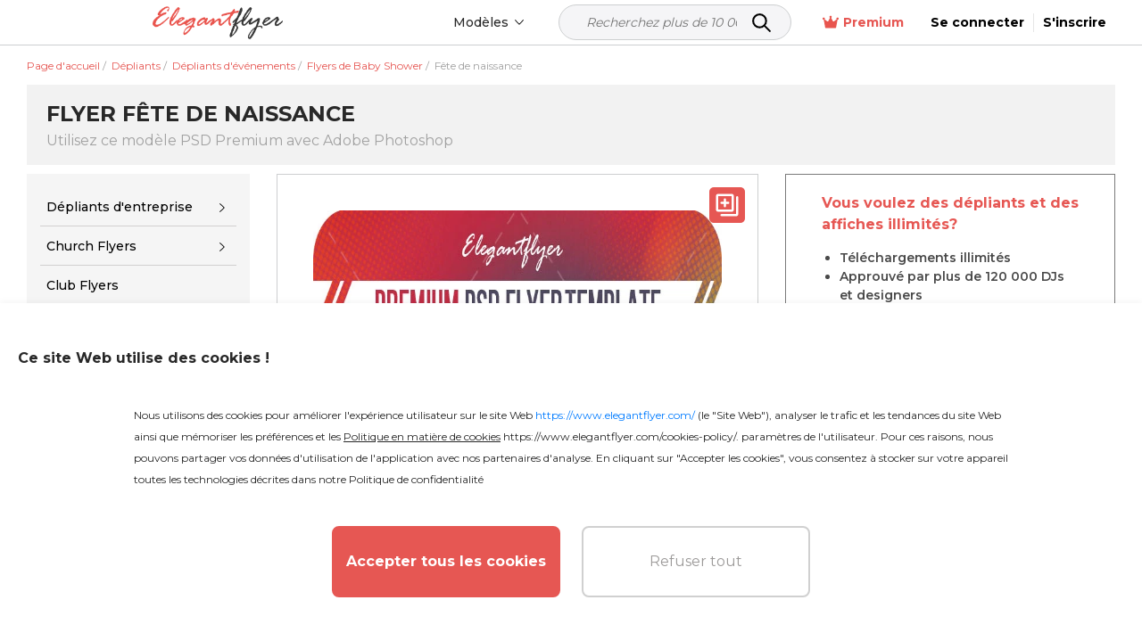

--- FILE ---
content_type: text/html; charset=UTF-8
request_url: https://www.elegantflyer.com/fr/free-flyers/baby-shower-party-flyer-psd-template-facebook-cover-instagram-post/
body_size: 39534
content:
<!DOCTYPE html>
<html lang="fr">
<head>
    <script src="https://analytics.ahrefs.com/analytics.js" data-key="v0n205u6p9W2XrYFHOYz4Q" async></script>

    <title>Pink Créatif Fête de naissance Premium Modèle de flyer PSD gratuit | by Elegantflyer</title>

    <meta charset="UTF-8"/>
    <meta name="viewport" content="width=device-width,initial-scale=1,shrink-to-fit=no"/>

    <link rel="apple-touch-icon" sizes="180x180" href="/apple-touch-icon.png">
    <link rel="icon" type="image/png" sizes="32x32" href="/favicon-32x32.png">
    <link rel="icon" type="image/png" sizes="16x16" href="/favicon-16x16.png">
    <link rel="manifest" href="/manifest.json">
    <link rel="mask-icon" href="/safari-pinned-tab.svg" color="#f5f8fa">
    <link rel="shortcut icon" href="/favicon.ico">
        <meta name="msapplication-TileColor" content="#f5f8fa">
    <meta name="msapplication-config" content="/browserconfig.xml">
    <meta name="theme-color" content="#f5f8fa">


    <meta name="description" content="Téléchargez notre Modèle de flyer Pink Créatif Fête de naissance gratuit en PSD et explorez notre vaste collection de 20 000+ modèles de flyers sur Elegantflyer - Commencez dès maintenant !"/>
            <meta name="keywords" content=""/>
        <link href="https://fonts.googleapis.com/css2?family=Montserrat:wght@100;200;300;400;500;600;700&display=swap" rel="stylesheet">
                <script type="application/ld+json">
          {
            "@context": "http://schema.org",
            "@type": "Product",
            "name": "Fête de naissance",
            "description": "PSD est configuré en dimensions 1920x1080. Vous pouvez facilement modifier les textes, le contenu, les images, les objets et la palette de couleurs. Le fichier PSD est très bien organisé, avec des groupes codés par couleur et des calques nommés de manière appropriée.",
                                                                                                            "image": "https://img.elegantflyer.com/templates/thumbnail/baby-shower-party-flyer-psd-template-facebook-cover-instagram-post-62853.jpg",
                                            "aggregateRating": {
              "@type": "AggregateRating",
              "ratingValue": "4.53",
              "bestRating": "5",
              "reviewCount": "6"
            }
          }
        </script>
                                                        <script type="application/ld+json">
                      {
                        "@context": "http://schema.org",
                        "@type": "ImageObject",
                        "name": "Fête de naissance",
                        "contentUrl": "https://img.elegantflyer.com/templates/preview/baby-shower-party-flyer-psd-template-facebook-cover-instagram-post-62852.jpg",
                        "license": "https://www.elegantflyer.com/file-licenses/",
                        "copyrightNotice": "Goodocs Team Ltd",
                        "creator": {
                            "@type": "Organization",
                            "name": "Goodocs Team Ltd"
                        },
                        "creditText": "Goodocs Team Ltd",
                        "acquireLicensePage": "https://www.elegantflyer.com/free-flyers/baby-shower-party-flyer-psd-template-facebook-cover-instagram-post/",
                        "datePublished": "2019-03-23T02:03:49+00:00"
                      }
                    </script>
                                                                    












































    <style>
        .menu-side {
            background: #ffffff;
            left: -346px;
            height: calc(100%);
            position: fixed;
            top: 0;
            overflow: auto;
            width: 345px;
            z-index: 101;
            border-radius: 0 3px 0 0;
        }

        .menu-side__overflow {
            position: fixed;
            z-index: 100;
            top: 0;
            bottom: 0;
            right: 0;
            left: 0;
            background: rgba(0, 0, 0, 0.3);
        }

        .body_ov {
            height: 100%;
            overflow: hidden;
            width: 100%;
        }
    </style>

    <link rel="preload" as="style" href="/css/layout.css?id=da0aeaebcf304ac3cb5a"/>
    <link rel="preload" as="style" href="/css/main.css?id=667023b85574dff3258f"/>
    <link rel="preload" as="style" href="/css/collection.css?id=15e93281af54ef340bd9"/>

    <link rel="stylesheet" href="/css/layout.css?id=da0aeaebcf304ac3cb5a"/>
    <link rel="stylesheet" href="/css/main.css?id=667023b85574dff3258f"/>
    <link rel="stylesheet" href="/css/collection.css?id=15e93281af54ef340bd9"/>
    <link rel="stylesheet" href="/css/star.css" />

        <link rel="stylesheet" type="text/css" href="/css/template.css?id=a91a0f57dce0455a04a6"/>
    <link rel="stylesheet" type="text/css" href="/css/home.css?id=0fdbe6723761f615554b"/>
    <link rel="stylesheet" href="/css/lite.css" />


                        <link rel="canonical" href="https://www.elegantflyer.com/fr/free-flyers/baby-shower-party-flyer-psd-template-facebook-cover-instagram-post/"/>
            
    
    <meta name="p:domain_verify" content="452469d6e10b696580ed5d3d06f1a3f3"/>

    
    
    
    <meta property="og:type" content="website"/>
            <meta property="og:url" content="https://www.elegantflyer.com/fr/free-flyers/baby-shower-party-flyer-psd-template-facebook-cover-instagram-post/"/>
    
    <meta property="og:title" content="Pink Créatif Fête de naissance Premium Modèle de flyer PSD gratuit | by Elegantflyer"/>
    <meta property="og:description" content="Téléchargez notre Modèle de flyer Pink Créatif Fête de naissance gratuit en PSD et explorez notre vaste collection de 20 000+ modèles de flyers sur Elegantflyer - Commencez dès maintenant !"/>
        <meta name="twitter:card" content="summary" />
                                                                                                                        <meta property="og:image" content="https://img.elegantflyer.com/templates/thumbnail/baby-shower-party-flyer-psd-template-facebook-cover-instagram-post-62853.jpg"/>
        <meta property="og:image:type" content="image/jpg" />
    
    <!-- Facebook Pixel Code -->
        <script>
            setTimeout(() => {
                !function(f,b,e,v,n,t,s){if(f.fbq)return;n=f.fbq=function(){n.callMethod?n.callMethod.apply(n,arguments):n.queue.push(arguments)};if(!f._fbq)f._fbq=n;n.push=n;n.loaded=!0;n.version='2.0';n.queue=[];t=b.createElement(e);t.async=!0;t.src=v;s=b.getElementsByTagName(e)[0];s.parentNode.insertBefore(t,s)}(window,document,'script','https://connect.facebook.net/en_US/fbevents.js'); fbq('init', '223784470294478'); fbq('track', 'PageView');
            }, 3000)
        </script>
        <noscript> <img height="1" width="1" src="https://www.facebook.com/tr?id=223784470294478&ev=PageView&noscript=1" alt="facebook pixel"/></noscript>
    <!-- End Facebook Pixel Code -->

    <!-- Google tag (gtag.js) -->

    
            <script>
            (function (s, o, g) {
                let a = s.createElement(o),
                    m = s.getElementsByTagName(o)[0];
                a.async = 1;
                a.src = g;
                m.parentNode.insertBefore(a, m);
            })(document, 'script', 'https://www.googletagmanager.com/gtag/js?id=G-N6FXSPXQ42');

            window.dataLayer = window.dataLayer || [];
            function gtag() {
                dataLayer.push(arguments);
            }
            gtag('js', new Date());
            gtag('config', 'G-N6FXSPXQ42');
        </script>

        <script>
            let page_type = 'product';
            let lang = 'fr';
            let site = 'elegantflyer.com'

            gtag('event', 'site_info', {
                gam_site: site,
                gam_page_type: page_type,
                gam_page_language: lang,
                                                            gam_category_top_id: '102414',
                     
                                            gam_category_id: '102414',
                                                });
        </script>

    
    <!-- Hotjar Tracking Code for https://www.elegantflyer.com/ -->
    <script>
        (function(h,o,t,j,a,r){
            h.hj=h.hj||function(){(h.hj.q=h.hj.q||[]).push(arguments)};
            h._hjSettings={hjid:3498931,hjsv:6};
            a=o.getElementsByTagName('head')[0];
            r=o.createElement('script');r.async=1;
            r.src=t+h._hjSettings.hjid+j+h._hjSettings.hjsv;
            a.appendChild(r);
        })(window,document,'https://static.hotjar.com/c/hotjar-','.js?sv=');
    </script>

    <meta name="csrf-token" content="viLJHloNJf752Ej5ZJNFFDaHeTMDhloUq8LCGemj">
    
                    <link rel="alternate" href="https://www.elegantflyer.com/free-flyers/baby-shower-party-flyer-psd-template-facebook-cover-instagram-post/" hreflang="x-default" />
        <link rel="alternate" href="https://www.elegantflyer.com/free-flyers/baby-shower-party-flyer-psd-template-facebook-cover-instagram-post/" hreflang="en" />
                                    <link rel="alternate" href="https://www.elegantflyer.com/es/free-flyers/baby-shower-party-flyer-psd-template-facebook-cover-instagram-post/" hreflang="es" />
                                                <link rel="alternate" href="https://www.elegantflyer.com/pt/free-flyers/baby-shower-party-flyer-psd-template-facebook-cover-instagram-post/" hreflang="pt" />
                                                <link rel="alternate" href="https://www.elegantflyer.com/de/free-flyers/baby-shower-party-flyer-psd-template-facebook-cover-instagram-post/" hreflang="de" />
                                                <link rel="alternate" href="https://www.elegantflyer.com/it/free-flyers/baby-shower-party-flyer-psd-template-facebook-cover-instagram-post/" hreflang="it" />
                                                <link rel="alternate" href="https://www.elegantflyer.com/fr/free-flyers/baby-shower-party-flyer-psd-template-facebook-cover-instagram-post/" hreflang="fr" />
                                                <link rel="alternate" href="https://www.elegantflyer.com/pl/free-flyers/baby-shower-party-flyer-psd-template-facebook-cover-instagram-post/" hreflang="pl" />
                                            
    <script id="profitwell-js" data-pw-auth="f0115aed5d512776392ecdc25b317b1f">
        (function(i,s,o,g,r,a,m){i[o]=i[o]||function()

        {(i[o].q=i[o].q||[]).push(arguments)}
        ;
            a=s.createElement(g);m=s.getElementsByTagName(g)[0];a.async=1;a.src=r+'?auth='+
                s.getElementById(o+'-js').getAttribute('data-pw-auth');m.parentNode.insertBefore(a,m);
        })(window,document,'profitwell','script','https://public.profitwell.com/js/profitwell.js');

        profitwell('start', {});
    </script>

    
    <script type="text/javascript">
        (function(c,l,a,r,i,t,y){
            c[a]=c[a]||function(){(c[a].q=c[a].q||[]).push(arguments)};
            t=l.createElement(r);t.async=1;t.src="https://www.clarity.ms/tag/"+i;
            y=l.getElementsByTagName(r)[0];y.parentNode.insertBefore(t,y);
        })(window, document, "clarity", "script", "tr2cq785wk");
    </script>

    
        











































































































































































































































































































        

    </head>
<body>

    <input type="hidden" id="prefix" value="/fr">
    <input type="hidden" id="locale" value="fr">



<input type="hidden" id="ip-from-hash" value="18.220.139.112">

<!-- Google Tag Manager (noscript) -->

                  
<!-- End Google Tag Manager (noscript) -->



<header class="header">
    <div class="header__bottom">
        <div class="container-wrap">
            <div class="header__navigation">
                <div class="header__button d-block d-xl-none">
                    <div class="js-open-menu header__open-menu d-flex d-xl-none">
                        <svg width="23" height="16" viewBox="0 0 23 16" fill="none" xmlns="http://www.w3.org/2000/svg">
                            <path d="M1.6 3.2H20.8C21.6832 3.2 22.4 2.4832 22.4 1.6C22.4 0.7168 21.6832 0 20.8 0H1.6C0.7168 0 0 0.7168 0 1.6C0 2.4832 0.7168 3.2 1.6 3.2ZM20.8 6.4H1.6C0.7168 6.4 0 7.1168 0 8C0 8.8832 0.7168 9.6 1.6 9.6H20.8C21.6832 9.6 22.4 8.8832 22.4 8C22.4 7.1168 21.6832 6.4 20.8 6.4ZM20.8 12.8H1.6C0.7168 12.8 0 13.5168 0 14.4C0 15.2832 0.7168 16 1.6 16H20.8C21.6832 16 22.4 15.2832 22.4 14.4C22.4 13.5168 21.6832 12.8 20.8 12.8Z" fill="#000000"/>
                        </svg>
                    </div>
                </div>
                <div class="header__logo">
                                            <a class="header__logo" href="/fr/" title="ElegantFlyer">
                            <img alt="ElegantFlyer" src="/img/logo.png" width="145" height="37">
                        </a>
                                    </div>
                                    <div class="header__nav">
                        <div class="nav d-none d-xl-block">
                            <div class="nav__container">
                                
                                <div class="nav__item nav__element">
                                    <div class="nav__item-toggle">
                                        <div class="nav__item-toggle-title">Modèles</div>
                                        <div class="nav__category-icon">
                                            <svg width="6" height="10" viewBox="0 0 6 10" fill="none" xmlns="http://www.w3.org/2000/svg">
                                                <path d="M-4.10614e-07 0.60625L0.646875 -2.82758e-08L6 5L0.646875 10L-2.63634e-08 9.39687L4.70313 5L-4.10614e-07 0.60625Z" fill="black"/>
                                            </svg>
                                        </div>
                                    </div>
                                    <div class="nav__list">
                                        <div class="nav__list-content">
                                            <a class="nav__list-content-title" href="/fr/all-templates/">
                                                Tous les modèles
                                                <svg width="6" height="10" viewBox="0 0 6 10" fill="none" xmlns="http://www.w3.org/2000/svg">
                                                    <path fill-rule="evenodd" clip-rule="evenodd" d="M5.78989 4.51989C6.07004 4.78505 6.07004 5.21496 5.78989 5.48011L1.22462 9.80113C0.944468 10.0663 0.490259 10.0663 0.210112 9.80113C-0.0700363 9.53597 -0.070036 9.10606 0.210112 8.8409L4.26813 5L0.210115 1.1591C-0.0700329 0.893936 -0.070033 0.464028 0.210115 0.198869C0.490263 -0.0662898 0.944472 -0.0662898 1.22462 0.198869L5.78989 4.51989Z" fill="white"/>
                                                </svg>
                                            </a>
                                            <div class="nav__list-content-line"></div>
                                            <div class="nav__list-content-container" style="padding: 0">
                                                                                                    <div class="nav__item-inner">
                                                        <div class="nav__item-title">
                                                            <a href="/fr/category/free-flyers/">Dépliants</a>
                                                        </div>
                                                    </div>
                                                                                                                                                                                                            <div class="nav__item-inner">
                                                            <div class="nav__item-title">
                                                                <a href="/fr/category/free-cd-dvd-templates/">Pochettes de CD</a>
                                                            </div>
                                                        </div>
                                                                                                            <div class="nav__item-inner">
                                                            <div class="nav__item-title">
                                                                <a href="/fr/category/free-poster-templates-in-psd/">Affiches</a>
                                                            </div>
                                                        </div>
                                                                                                            <div class="nav__item-inner">
                                                            <div class="nav__item-title">
                                                                <a href="/fr/category/free-invitation-templates-in-psd/">Invitations</a>
                                                            </div>
                                                        </div>
                                                                                                            <div class="nav__item-inner">
                                                            <div class="nav__item-title">
                                                                <a href="/fr/category/free-social-media-templates/">Médias sociaux</a>
                                                            </div>
                                                        </div>
                                                                                                            <div class="nav__item-inner">
                                                            <div class="nav__item-title">
                                                                <a href="/fr/category/free-after-effects-templates/">After Effects</a>
                                                            </div>
                                                        </div>
                                                                                                            <div class="nav__item-inner">
                                                            <div class="nav__item-title">
                                                                <a href="/fr/category/animated-instagram-stories-free/">Animé</a>
                                                            </div>
                                                        </div>
                                                                                                                                                                                                                                                                <div class="nav__item-inner">
                                                            <div class="nav__item-title">
                                                                <a href="/fr/category/free-logo-templates/">Logos</a>
                                                            </div>
                                                        </div>
                                                                                                            <div class="nav__item-inner">
                                                            <div class="nav__item-title">
                                                                <a href="/fr/category/free-text-effects/">Effets de texte</a>
                                                            </div>
                                                        </div>
                                                                                                            <div class="nav__item-inner">
                                                            <div class="nav__item-title">
                                                                <a href="/fr/category/free-psd-brochure-templates/">Brochures</a>
                                                            </div>
                                                        </div>
                                                                                                            <div class="nav__item-inner">
                                                            <div class="nav__item-title">
                                                                <a href="/fr/category/free-restaurant-menus-templates-for-photoshop/">Menus de restaurant</a>
                                                            </div>
                                                        </div>
                                                                                                            <div class="nav__item-inner">
                                                            <div class="nav__item-title">
                                                                <a href="/fr/category/free-resume-templates/">Résumé CV</a>
                                                            </div>
                                                        </div>
                                                                                                            <div class="nav__item-inner">
                                                            <div class="nav__item-title">
                                                                <a href="/fr/category/free-business-cards-template/">Cartes de visite</a>
                                                            </div>
                                                        </div>
                                                                                                            <div class="nav__item-inner">
                                                            <div class="nav__item-title">
                                                                <a href="/fr/category/free-gift-certificate-template/">Certificats</a>
                                                            </div>
                                                        </div>
                                                                                                            <div class="nav__item-inner">
                                                            <div class="nav__item-title">
                                                                <a href="/fr/category/free-ai-images/">Images libres d&#039;IA</a>
                                                            </div>
                                                        </div>
                                                                                                                                                </div>
                                        </div>
                                    </div>
                                </div>
                            </div>
                        </div>
                    </div>
                    <div class="header__search">
                        <form class="search_form_header-js search" method="get" action="/" name="search">
    <div class="search__wrapper">
        <input class="search__input" required
               placeholder="Recherchez plus de 10 000 modèles..." name="search-field" type="text" autocomplete="off" value="">
        <button class="search__button" type="submit">
            <svg xmlns="http://www.w3.org/2000/svg" width="25px" height="25px" viewBox="0 0 24 24" fill="none">
                <path d="M15 15L21 21" stroke="#000000" stroke-width="2" stroke-linecap="round" stroke-linejoin="round"/>
                <path d="M17 10C17 13.866 13.866 17 10 17C6.13401 17 3 13.866 3 10C3 6.13401 6.13401 3 10 3C13.866 3 17 6.13401 17 10Z" stroke="#000000" stroke-width="2"/>
            </svg>
        </button>
    </div>
    <input type="hidden" id="nothing_found" value="Rien trouvé.">
</form>



                    </div>
                                <div class="header__tools">
                                            <div class="nav__element">
                            <a href="/fr/membership/" class="nav__all membership">
                                <svg width="18" height="18" viewBox="0 0 22 18" fill="none" xmlns="http://www.w3.org/2000/svg">
                                    <path d="M22 3.96603C22 4.80842 21.317 5.49142 20.4746 5.49142C20.4651 5.49142 20.4573 5.48659 20.4478 5.48644L18.5212 16.0841C18.4153 16.6611 17.9119 17.0844 17.3209 17.0844H4.71347C4.1239 17.0844 3.61824 16.6626 3.51298 16.0826L1.58679 5.48761C1.57726 5.48761 1.56925 5.49142 1.52539 5.49142C0.682995 5.49142 0 4.80842 0 3.96603C0 3.12363 0.717317 2.44063 1.52539 2.44063C2.33347 2.44063 3.05079 3.12363 3.05079 3.96603C3.05079 4.30916 2.91652 4.61012 2.72523 4.86486L6.14326 7.59913C6.74998 8.08459 7.64959 7.88682 7.99699 7.19185L10.1936 2.79872C9.76252 2.52987 9.45745 2.07225 9.45745 1.52539C9.45745 0.682995 10.1744 0 11.0172 0C11.8599 0 12.5082 0.682995 12.5082 1.52539C12.5082 2.07225 12.2046 2.52987 11.7722 2.7991L13.9688 7.19223C14.3162 7.88705 15.2162 8.08459 15.8225 7.59952L19.2406 4.86525C19.0827 4.6105 18.9492 4.27492 18.9492 3.96603C18.9492 3.12325 19.6318 2.44063 20.4746 2.44063C21.3174 2.44063 22 3.12325 22 3.96603Z" fill="#e8554e"/>
                                </svg>
                                Premium
                            </a>
                        </div>
                                                                <span onclick="window.location.href = '/fr/personal/login/';" style="cursor: pointer" class="header__reg">
                            <span>
                                Se connecter
                            </span>
                        </span>
                        <span onclick="window.location.href = '/fr/personal/login/?sign-up=true';" style="cursor: pointer" class="header__reg sign-up">
                            <span>
                                S&#039;inscrire
                            </span>
                        </span>
                                    </div>
            </div>
        </div>
    </div>
</header>
<div class="menu-side d-block d-xl-none">
    <div class="menu-side__header">
        <img alt="ElegantFlyer" src="/img/logo.png" width="145" height="37">
        <div class="icon-close mobile">
            <svg xmlns="http://www.w3.org/2000/svg" width="23px" height="23px" viewBox="0 0 24 24" fill="none">
                <path fill-rule="evenodd" clip-rule="evenodd" d="M5.29289 5.29289C5.68342 4.90237 6.31658 4.90237 6.70711 5.29289L12 10.5858L17.2929 5.29289C17.6834 4.90237 18.3166 4.90237 18.7071 5.29289C19.0976 5.68342 19.0976 6.31658 18.7071 6.70711L13.4142 12L18.7071 17.2929C19.0976 17.6834 19.0976 18.3166 18.7071 18.7071C18.3166 19.0976 17.6834 19.0976 17.2929 18.7071L12 13.4142L6.70711 18.7071C6.31658 19.0976 5.68342 19.0976 5.29289 18.7071C4.90237 18.3166 4.90237 17.6834 5.29289 17.2929L10.5858 12L5.29289 6.70711C4.90237 6.31658 4.90237 5.68342 5.29289 5.29289Z" fill="#0F1729"/>
            </svg>
        </div>
    </div>
    <div class="menu-side__container">

        <div class="js-group-wrap">
            <div class="menu-side__item-title red-bg js-group-button big">
                <div class="menu-side__title black">
                    <b>
                        Produit
                    </b>
                </div>
                <div class="menu-side__category-icon">
                    <svg width="6" height="10" viewBox="0 0 6 10" fill="none" xmlns="http://www.w3.org/2000/svg">
                        <path d="M-4.10614e-07 0.60625L0.646875 -2.82758e-08L6 5L0.646875 10L-2.63634e-08 9.39687L4.70313 5L-4.10614e-07 0.60625Z" fill="black"/>
                    </svg>
                </div>
            </div>
            <div class="js-group-list" style="display: none;">
                <div class="">
                    <div class="menu-side__list">
                        <div class="js-menu-wrap">
                            <div class="menu-side__item-title inner js-menu-button big">
                                <a href="/fr/ai-background-removal/"> Suppresseur d&#039;arrière-plan IA</a>
                            </div>
                        </div>
                    </div>
                </div>
                <div class="">
                    <div class="menu-side__list">
                        <div class="js-menu-wrap">
                            <div class="menu-side__item-title inner js-menu-button big">
                                <a href="/fr/ai-image-crop/"> Rogner l&#039;image</a>
                            </div>
                        </div>
                    </div>
                </div>
                <div class="">
                    <div class="menu-side__list">
                        <div class="js-menu-wrap">
                            <div class="menu-side__item-title inner js-menu-button big">
                                <a href="/fr/flyer-maker/"> Créateur de flyers</a>
                            </div>
                        </div>
                    </div>
                </div>
            </div>
        </div>

        <div class="js-group-wrap">
            <div class="menu-side__item-title js-group-button big">
                <div class="menu-side__title black">
                    <b>
                        Modèles PSD
                    </b>
                </div>
                <div class="menu-side__category-icon">
                    <svg width="6" height="10" viewBox="0 0 6 10" fill="none" xmlns="http://www.w3.org/2000/svg">
                        <path d="M-4.10614e-07 0.60625L0.646875 -2.82758e-08L6 5L0.646875 10L-2.63634e-08 9.39687L4.70313 5L-4.10614e-07 0.60625Z" fill="black"/>
                    </svg>
                </div>
            </div>
            <div class="js-group-list" style="display: none;">
                <div class="js-title-wrap">
    <div class="menu-side__title-container js-title-button inner">
        <div class="menu-side__title">Dépliants</div>
        <div class="menu-side__category-icon">
            <svg width="6" height="10" viewBox="0 0 6 10" fill="none" xmlns="http://www.w3.org/2000/svg">
                <path d="M-4.10614e-07 0.60625L0.646875 -2.82758e-08L6 5L0.646875 10L-2.63634e-08 9.39687L4.70313 5L-4.10614e-07 0.60625Z" fill="black"/>
            </svg>
        </div>
    </div>
    <div class="menu-side__list js-title-list" style="display: none">
        <div class="menu-side__item">
            <a href="/fr/category/free-flyers/" class="menu-side__item-title menu-side__all">
                <span class="">Tout Dépliants</span>
            </a>
        </div>
                    <div class="menu-side__item js-menu-wrap">
                <div class="menu-side__item-title js-menu-button-container">
                                            <a href="/fr/category/free-flyers/business-flyers/">Dépliants d&#039;entreprise</a>
                                                                <div class="menu-side__category-icon js-menu-button">
                            <svg width="6" height="10" viewBox="0 0 6 10" fill="none" xmlns="http://www.w3.org/2000/svg">
                                <path d="M-4.10614e-07 0.60625L0.646875 -2.82758e-08L6 5L0.646875 10L-2.63634e-08 9.39687L4.70313 5L-4.10614e-07 0.60625Z" fill="black"/>
                            </svg>
                        </div>
                                    </div>
                                            <div class="menu-side__item-categories js-menu-list js-see-more" style="display: none;">
                                                                <a class="menu-side__item-category js-see-more-item" href="/fr/category/free-flyers/free-automotive-flyer-templates/">Dépliants automobiles</a>
                                                                <a class="menu-side__item-category js-see-more-item" href="/fr/category/free-flyers/babysitting-flyer-template-free/">Flyers de babysitting</a>
                                                                <a class="menu-side__item-category js-see-more-item" href="/fr/category/free-flyers/free-barber-flyer-templates/">Barbier Flyers</a>
                                                                <a class="menu-side__item-category js-see-more-item" href="/fr/category/free-flyers/free-health-beauty-flyer-templates/">Dépliants de salon de beauté</a>
                                                                <a class="menu-side__item-category js-see-more-item" href="/fr/category/free-flyers/free-camp-flyers-templates/">Camp Flyers</a>
                                                                <a class="menu-side__item-category js-see-more-item" href="/fr/category/free-flyers/free-car-wash-flyers/">Les flyers de lavage de voitures</a>
                                                                <a class="menu-side__item-category js-see-more-item" href="/fr/category/free-flyers/free-casino-flyer-templates/">Casino Flyers</a>
                                                                <a class="menu-side__item-category js-see-more-item" href="/fr/category/free-flyers/free-community-flyer-templates/">Dépliants de la communauté</a>
                                                                <a class="menu-side__item-category js-see-more-item" href="/fr/category/free-flyers/dance-class-flyers/">Flyers de Cours de Danse</a>
                                                                <a class="menu-side__item-category js-see-more-item" href="/fr/category/free-flyers/free-hair-salon-flyer-templates/">Salon de coiffure Flyers</a>
                                                                <a class="menu-side__item-category js-see-more-item" href="/fr/category/free-flyers/free-happy-hour-flyer-templates/">Happy Hour Flyers</a>
                                                                <a class="menu-side__item-category js-see-more-item" href="/fr/category/free-flyers/free-medical-health-care-flyer-templates/">Dépliants sur les soins de santé</a>
                                                                <a class="menu-side__item-category js-see-more-item" href="/fr/category/free-flyers/free-hookah-flyer-templates/">Dépliants de narguilé</a>
                                                                <a class="menu-side__item-category js-see-more-item" href="/fr/category/free-flyers/free-insurance-flyer-templates/">Assurances Flyers</a>
                                                                <a class="menu-side__item-category js-see-more-item" href="/fr/category/free-flyers/free-recruitment-flyer-template/">Flyers d&#039;emploi et de recrutement</a>
                                                                <a class="menu-side__item-category js-see-more-item" href="/fr/category/free-flyers/free-karaoke-flyer-templates/">Karaoke Flyers</a>
                                                                <a class="menu-side__item-category js-see-more-item" href="/fr/category/free-flyers/lawn-care-flyers-templates-free/">Flyers de soins de pelouse</a>
                                                                <a class="menu-side__item-category js-see-more-item" href="/fr/category/free-flyers/marketing-flyer-templates-free/">Dépliants marketing</a>
                                                                <a class="menu-side__item-category js-see-more-item" href="/fr/category/free-flyers/free-medical-flyer-templates/">Dépliants médicaux</a>
                                                                <a class="menu-side__item-category js-see-more-item" href="/fr/category/free-flyers/free-photography-flyer-templates-psd/">Photographie Flyers</a>
                                                                <a class="menu-side__item-category js-see-more-item" href="/fr/category/free-flyers/free-restaurant-flyer-templates/">Flyers de restaurant</a>
                                                                <a class="menu-side__item-category js-see-more-item" href="/fr/category/free-flyers/free-travel-tourism-flyer-templates/">Dépliants de Voyage &amp; Tourisme</a>
                                                                <a class="menu-side__item-category js-see-more-item" href="/fr/category/free-flyers/free-volunteer-flyer-templates/">Flyers de bénévoles</a>
                                                    </div>
                                </div>
                    <div class="menu-side__item js-menu-wrap">
                <div class="menu-side__item-title js-menu-button-container">
                                            <a href="/fr/category/free-flyers/free-religious-organizations-flyer-templates/">Church Flyers</a>
                                                                <div class="menu-side__category-icon js-menu-button">
                            <svg width="6" height="10" viewBox="0 0 6 10" fill="none" xmlns="http://www.w3.org/2000/svg">
                                <path d="M-4.10614e-07 0.60625L0.646875 -2.82758e-08L6 5L0.646875 10L-2.63634e-08 9.39687L4.70313 5L-4.10614e-07 0.60625Z" fill="black"/>
                            </svg>
                        </div>
                                    </div>
                                            <div class="menu-side__item-categories js-menu-list js-see-more" style="display: none;">
                                                                <a class="menu-side__item-category js-see-more-item" href="/fr/category/free-flyers/free-church-anniversary-flyers/">Dépliants d&#039;anniversaire de l&#039;église</a>
                                                                <a class="menu-side__item-category js-see-more-item" href="/fr/category/free-flyers/free-church-conference-flyers-templates/">Dépliants de Conférence d&#039;Église</a>
                                                                <a class="menu-side__item-category js-see-more-item" href="/fr/category/free-flyers/free-gospel-flyer-templates/">Évangiles Flyers</a>
                                                                <a class="menu-side__item-category js-see-more-item" href="/fr/category/free-flyers/free-pastor-flyer-templates/">Pastor Flyers</a>
                                                    </div>
                                </div>
                    <div class="menu-side__item js-menu-wrap">
                <div class="menu-side__item-title js-menu-button-container">
                                            <a href="/fr/category/free-flyers/free-club-flyer-templates/">Club Flyers</a>
                                                        </div>
                                </div>
                    <div class="menu-side__item js-menu-wrap">
                <div class="menu-side__item-title js-menu-button-container">
                                            <a href="/fr/category/free-flyers/free-dj-flyer-templates/">DJ Flyers</a>
                                                        </div>
                                </div>
                    <div class="menu-side__item js-menu-wrap">
                <div class="menu-side__item-title js-menu-button-container">
                                            <a href="/fr/category/free-flyers/free-event-flyer-templates/">Dépliants d&#039;événements</a>
                                                                <div class="menu-side__category-icon js-menu-button">
                            <svg width="6" height="10" viewBox="0 0 6 10" fill="none" xmlns="http://www.w3.org/2000/svg">
                                <path d="M-4.10614e-07 0.60625L0.646875 -2.82758e-08L6 5L0.646875 10L-2.63634e-08 9.39687L4.70313 5L-4.10614e-07 0.60625Z" fill="black"/>
                            </svg>
                        </div>
                                    </div>
                                            <div class="menu-side__item-categories js-menu-list js-see-more" style="display: none;">
                                                                <a class="menu-side__item-category js-see-more-item" href="/fr/category/free-flyers/free-anniversary-flyer-templates/">Dépliants d&#039;anniversaire</a>
                                                                <a class="menu-side__item-category js-see-more-item" href="/fr/category/free-flyers/free-baby-shower-flyer-templates/">Flyers de Baby Shower</a>
                                                                <a class="menu-side__item-category js-see-more-item" href="/fr/category/free-flyers/free-bbq-flyers-templates/">Flyers de barbecue</a>
                                                                <a class="menu-side__item-category js-see-more-item" href="/fr/category/free-flyers/free-automotive-transportation-flyer-templates/">Dépliants de salon de l&#039;automobile</a>
                                                                <a class="menu-side__item-category js-see-more-item" href="/fr/category/free-flyers/free-concert-flyer-templates/">Flyers de concert</a>
                                                                <a class="menu-side__item-category js-see-more-item" href="/fr/category/free-flyers/free-conference-flyer-templates/">Les flyers de la conférence</a>
                                                                <a class="menu-side__item-category js-see-more-item" href="/fr/category/free-flyers/free-dance-flyer-templates/">Danse Flyers</a>
                                                                <a class="menu-side__item-category js-see-more-item" href="/fr/category/free-flyers/free-disco-flyer-templates/">Disco Flyers</a>
                                                                <a class="menu-side__item-category js-see-more-item" href="/fr/category/free-flyers/free-modern-fashion-flyer-templates/">Dépliants de défilé de mode</a>
                                                                <a class="menu-side__item-category js-see-more-item" href="/fr/category/free-flyers/free-festival-flyer-templates/">Festival Flyers</a>
                                                                <a class="menu-side__item-category js-see-more-item" href="/fr/category/free-flyers/free-graduation-flyer-templates/">Dépliants de remise des diplômes</a>
                                                                <a class="menu-side__item-category js-see-more-item" href="/fr/category/free-flyers/grand-opening-flyer-psd-free/">Flyers de Grande Ouverture</a>
                                                                <a class="menu-side__item-category js-see-more-item" href="/fr/category/free-flyers/ladies-night-flyer-psd-free/">Voleurs de nuit pour dames</a>
                                                                <a class="menu-side__item-category js-see-more-item" href="/fr/category/free-flyers/movie-flyer-psd-free/">Soirée cinéma Flyers</a>
                                                                <a class="menu-side__item-category js-see-more-item" href="/fr/category/free-flyers/free-picnic-flyers-templates/">Dépliants de Pique-Nique</a>
                                                                <a class="menu-side__item-category js-see-more-item" href="/fr/category/free-flyers/free-tour-flyers-templates/">Dépliants de Tournée</a>
                                                                <a class="menu-side__item-category js-see-more-item" href="/fr/category/free-flyers/free-wedding-event-planning-flyer-templates/">Flyers de mariage</a>
                                                    </div>
                                </div>
                    <div class="menu-side__item js-menu-wrap">
                <div class="menu-side__item-title js-menu-button-container">
                                            <a href="/fr/category/free-flyers/free-food-beverage-flyer-templates/">Dépliants alimentaires et de boissons</a>
                                                                <div class="menu-side__category-icon js-menu-button">
                            <svg width="6" height="10" viewBox="0 0 6 10" fill="none" xmlns="http://www.w3.org/2000/svg">
                                <path d="M-4.10614e-07 0.60625L0.646875 -2.82758e-08L6 5L0.646875 10L-2.63634e-08 9.39687L4.70313 5L-4.10614e-07 0.60625Z" fill="black"/>
                            </svg>
                        </div>
                                    </div>
                                            <div class="menu-side__item-categories js-menu-list js-see-more" style="display: none;">
                                                                <a class="menu-side__item-category js-see-more-item" href="/fr/category/free-flyers/free-beer-flyer-templates/">Vols de bières</a>
                                                                <a class="menu-side__item-category js-see-more-item" href="/fr/category/free-flyers/free-cocktail-flyer-templates/">Dépliants de cocktails</a>
                                                                <a class="menu-side__item-category js-see-more-item" href="/fr/category/free-flyers/free-pizza-flyer-templates/">Dépliants de pizza</a>
                                                    </div>
                                </div>
                    <div class="menu-side__item js-menu-wrap">
                <div class="menu-side__item-title js-menu-button-container">
                                            <a href="/fr/category/free-flyers/free-holiday-flyer-templates-cat/">Les dépliants de vacances</a>
                                                        </div>
                                </div>
                    <div class="menu-side__item js-menu-wrap">
                <div class="menu-side__item-title js-menu-button-container">
                                            <a href="/fr/category/free-flyers/free-music-flyer-templates/">Musique Flyers</a>
                                                                <div class="menu-side__category-icon js-menu-button">
                            <svg width="6" height="10" viewBox="0 0 6 10" fill="none" xmlns="http://www.w3.org/2000/svg">
                                <path d="M-4.10614e-07 0.60625L0.646875 -2.82758e-08L6 5L0.646875 10L-2.63634e-08 9.39687L4.70313 5L-4.10614e-07 0.60625Z" fill="black"/>
                            </svg>
                        </div>
                                    </div>
                                            <div class="menu-side__item-categories js-menu-list js-see-more" style="display: none;">
                                                                <a class="menu-side__item-category js-see-more-item" href="/fr/category/free-flyers/free-hip-hop-flyer-templates/">Hip Hop Flyers</a>
                                                                <a class="menu-side__item-category js-see-more-item" href="/fr/category/free-flyers/free-radio-flyer-templates/">Flyers Radio</a>
                                                                <a class="menu-side__item-category js-see-more-item" href="/fr/category/free-flyers/free-indiee-rock-flyer-templates/">Dépliants rock.</a>
                                                    </div>
                                </div>
                    <div class="menu-side__item js-menu-wrap">
                <div class="menu-side__item-title js-menu-button-container">
                                            <a href="/fr/category/free-flyers/free-party-flyer-templates/">Flyers de fête</a>
                                                                <div class="menu-side__category-icon js-menu-button">
                            <svg width="6" height="10" viewBox="0 0 6 10" fill="none" xmlns="http://www.w3.org/2000/svg">
                                <path d="M-4.10614e-07 0.60625L0.646875 -2.82758e-08L6 5L0.646875 10L-2.63634e-08 9.39687L4.70313 5L-4.10614e-07 0.60625Z" fill="black"/>
                            </svg>
                        </div>
                                    </div>
                                            <div class="menu-side__item-categories js-menu-list js-see-more" style="display: none;">
                                                                <a class="menu-side__item-category js-see-more-item" href="/fr/category/free-flyers/free-all-white-party-flyers-templates/">Tous les Flyers de Soirée Blanche</a>
                                                                <a class="menu-side__item-category js-see-more-item" href="/fr/category/free-flyers/free-beach-party-flyer-templates/">Fête sur la plage Flyers</a>
                                                                <a class="menu-side__item-category js-see-more-item" href="/fr/category/free-flyers/free-birthday-party-flyer-templates/">Flyers de fête d&#039;anniversaire</a>
                                                                <a class="menu-side__item-category js-see-more-item" href="/fr/category/free-flyers/free-glow-flyer-templates/">Flyers de fête Glow</a>
                                                                <a class="menu-side__item-category js-see-more-item" href="/fr/category/free-flyers/free-latin-flyer-templates/">Latin Night Party Flyers

Dépliants pour soirées latines</a>
                                                                <a class="menu-side__item-category js-see-more-item" href="/fr/category/free-flyers/free-masquerade-flyer-templates/">Déguisement Parties Flyers</a>
                                                                <a class="menu-side__item-category js-see-more-item" href="/fr/category/free-flyers/free-mexican-party-flyers-templates/">Mexican Flyers de Fête</a>
                                                                <a class="menu-side__item-category js-see-more-item" href="/fr/category/free-flyers/free-neon-flyer-templates/">Flyers de fête néon</a>
                                                                <a class="menu-side__item-category js-see-more-item" href="/fr/category/free-flyers/free-pajama-party-flyers-templates/">Flyers de Fête en Pyjama</a>
                                                                <a class="menu-side__item-category js-see-more-item" href="/fr/category/free-flyers/pizza-party-flyers/">Dépliants pour Soirée Pizza</a>
                                                                <a class="menu-side__item-category js-see-more-item" href="/fr/category/free-flyers/free-pool-party-flyer-templates/">Vols de fête de la piscine</a>
                                                                <a class="menu-side__item-category js-see-more-item" href="/fr/category/free-flyers/free-tropical-flyer-templates/">Dépliants pour fête tropicale</a>
                                                    </div>
                                </div>
                    <div class="menu-side__item js-menu-wrap">
                <div class="menu-side__item-title js-menu-button-container">
                                            <a href="/fr/category/free-flyers/free-sports-fitness-flyer-templates/">Sports Flyers</a>
                                                                <div class="menu-side__category-icon js-menu-button">
                            <svg width="6" height="10" viewBox="0 0 6 10" fill="none" xmlns="http://www.w3.org/2000/svg">
                                <path d="M-4.10614e-07 0.60625L0.646875 -2.82758e-08L6 5L0.646875 10L-2.63634e-08 9.39687L4.70313 5L-4.10614e-07 0.60625Z" fill="black"/>
                            </svg>
                        </div>
                                    </div>
                                            <div class="menu-side__item-categories js-menu-list js-see-more" style="display: none;">
                                                                <a class="menu-side__item-category js-see-more-item" href="/fr/category/free-flyers/free-basketball-flyer-templates/">Voler de Basket-ball</a>
                                                                <a class="menu-side__item-category js-see-more-item" href="/fr/category/free-flyers/free-fitness-templates-psd/">Flyers de remise en forme</a>
                                                                <a class="menu-side__item-category js-see-more-item" href="/fr/category/free-flyers/free-football-flyer-templates-psd/">Flyers de Football</a>
                                                                <a class="menu-side__item-category js-see-more-item" href="/fr/category/free-flyers/free-golf-flyers/">Dépliants de golf</a>
                                                                <a class="menu-side__item-category js-see-more-item" href="/fr/category/free-flyers/free-soccer-flyer-templates/">Football Flyers</a>
                                                    </div>
                                </div>
            </div>
</div>
                <div class="">
        <div class="menu-side__list">
            <div class="js-menu-wrap">
                <div class="menu-side__item-title js-menu-button big inner">
                                            <a href="/fr/category/free-cd-dvd-templates/">Pochettes de CD</a>
                                    </div>
                                </div>
        </div>
    </div>
    <div class="">
        <div class="menu-side__list">
            <div class="js-menu-wrap">
                <div class="menu-side__item-title js-menu-button big inner">
                                            <a>Affiches</a>
                        <div class="menu-side__category-icon">
                            <svg width="6" height="10" viewBox="0 0 6 10" fill="none" xmlns="http://www.w3.org/2000/svg">
                                <path d="M-4.10614e-07 0.60625L0.646875 -2.82758e-08L6 5L0.646875 10L-2.63634e-08 9.39687L4.70313 5L-4.10614e-07 0.60625Z" fill="black"/>
                            </svg>
                        </div>
                                    </div>
                                            <div class="menu-side__item-categories js-menu-list js-see-more" style="display: none;">
                            <a href="/fr/category/free-poster-templates-in-psd/" class="menu-side__item-category menu-side__all">
                                <span class="">Tout Affiches</span>
                            </a>
                                                            <a class="menu-side__item-category js-see-more-item" href="/fr/category/free-poster-templates-in-psd/free-christmas-poster-templates/">Affiche de Noël</a>
                                                            <a class="menu-side__item-category js-see-more-item" href="/fr/category/free-poster-templates-in-psd/free-club-templates/">Affiche de club</a>
                                                            <a class="menu-side__item-category js-see-more-item" href="/fr/category/free-poster-templates-in-psd/free-dj-poster-templates-in-psd/">Affiche DJ</a>
                                                            <a class="menu-side__item-category js-see-more-item" href="/fr/category/free-poster-templates-in-psd/free-election-poster-templates-in-psd/">Affiche électorale</a>
                                                            <a class="menu-side__item-category js-see-more-item" href="/fr/category/free-poster-templates-in-psd/free-events-poster-templates/">Affiche d&#039;événements</a>
                                                            <a class="menu-side__item-category js-see-more-item" href="/fr/category/free-poster-templates-in-psd/free-funeral-poster-templates/">Affiche funéraire</a>
                                                            <a class="menu-side__item-category js-see-more-item" href="/fr/category/free-poster-templates-in-psd/free-halloween-poster-templates/">Affiche d&#039;Halloween</a>
                                                            <a class="menu-side__item-category js-see-more-item" href="/fr/category/free-poster-templates-in-psd/free-motivational-templates/">Affiche de motivation</a>
                                                            <a class="menu-side__item-category js-see-more-item" href="/fr/category/free-poster-templates-in-psd/free-movie-poster-templates/">Affiche de film</a>
                                                            <a class="menu-side__item-category js-see-more-item" href="/fr/category/free-poster-templates-in-psd/free-party-poster-templates-in-psd/">Affiche de fête</a>
                                                            <a class="menu-side__item-category js-see-more-item" href="/fr/category/free-poster-templates-in-psd/free-sport-poster-templates/">Poster de sport</a>
                                                            <a class="menu-side__item-category js-see-more-item" href="/fr/category/free-poster-templates-in-psd/free-wanted-poster-templates-in-psd/">Affiche de recherche.</a>
                                                    </div>
                                </div>
        </div>
    </div>
    <div class="">
        <div class="menu-side__list">
            <div class="js-menu-wrap">
                <div class="menu-side__item-title js-menu-button big inner">
                                            <a>Invitations</a>
                        <div class="menu-side__category-icon">
                            <svg width="6" height="10" viewBox="0 0 6 10" fill="none" xmlns="http://www.w3.org/2000/svg">
                                <path d="M-4.10614e-07 0.60625L0.646875 -2.82758e-08L6 5L0.646875 10L-2.63634e-08 9.39687L4.70313 5L-4.10614e-07 0.60625Z" fill="black"/>
                            </svg>
                        </div>
                                    </div>
                                            <div class="menu-side__item-categories js-menu-list js-see-more" style="display: none;">
                            <a href="/fr/category/free-invitation-templates-in-psd/" class="menu-side__item-category menu-side__all">
                                <span class="">Tout Invitations</span>
                            </a>
                                                            <a class="menu-side__item-category js-see-more-item" href="/fr/category/free-invitation-templates-in-psd/free-baptism-invitation-templates-in-psd/">Invitation au baptême</a>
                                                            <a class="menu-side__item-category js-see-more-item" href="/fr/category/free-invitation-templates-in-psd/free-birthday-invitation-templates-in-psd/">Invitation d&#039;anniversaire</a>
                                                            <a class="menu-side__item-category js-see-more-item" href="/fr/category/free-invitation-templates-in-psd/free-bridal-shower-invitation-templates-in-psd/">Invitation à une fête prénuptiale</a>
                                                            <a class="menu-side__item-category js-see-more-item" href="/fr/category/free-invitation-templates-in-psd/free-christening-invitation-templates/">Invitation au baptême</a>
                                                            <a class="menu-side__item-category js-see-more-item" href="/fr/category/free-invitation-templates-in-psd/free-christmas-invitation-templates-in-psd/">Invitation de Noël</a>
                                                            <a class="menu-side__item-category js-see-more-item" href="/fr/category/free-invitation-templates-in-psd/free-engagement-invitation-templates/">Invitation à l&#039;engagement</a>
                                                            <a class="menu-side__item-category js-see-more-item" href="/fr/category/free-invitation-templates-in-psd/free-events-invitation-templates/">Invitation aux événements</a>
                                                            <a class="menu-side__item-category js-see-more-item" href="/fr/category/free-invitation-templates-in-psd/free-funeral-invitation-templates/">Invitation aux funérailles</a>
                                                            <a class="menu-side__item-category js-see-more-item" href="/fr/category/free-invitation-templates-in-psd/free-graduation-invitation-templates-in-psd/">Invitation à la remise des diplômes</a>
                                                            <a class="menu-side__item-category js-see-more-item" href="/fr/category/free-invitation-templates-in-psd/free-halloween-invitation-templates-in-psd/">Invitation d&#039;Halloween</a>
                                                            <a class="menu-side__item-category js-see-more-item" href="/fr/category/free-invitation-templates-in-psd/free-housewarming-invitation-templates/">Invitation pendaison de crémaillère</a>
                                                            <a class="menu-side__item-category js-see-more-item" href="/fr/category/free-invitation-templates-in-psd/free-party-invitation-templates/">Invitation à la fête</a>
                                                            <a class="menu-side__item-category js-see-more-item" href="/fr/category/free-invitation-templates-in-psd/free-thanksgiving-invitation-templates/">Invitation de Thanksgiving</a>
                                                            <a class="menu-side__item-category js-see-more-item" href="/fr/category/free-invitation-templates-in-psd/free-wedding-templates/">Invitation de mariage</a>
                                                    </div>
                                </div>
        </div>
    </div>
    <div class="">
        <div class="menu-side__list">
            <div class="js-menu-wrap">
                <div class="menu-side__item-title js-menu-button big inner">
                                            <a>Médias sociaux</a>
                        <div class="menu-side__category-icon">
                            <svg width="6" height="10" viewBox="0 0 6 10" fill="none" xmlns="http://www.w3.org/2000/svg">
                                <path d="M-4.10614e-07 0.60625L0.646875 -2.82758e-08L6 5L0.646875 10L-2.63634e-08 9.39687L4.70313 5L-4.10614e-07 0.60625Z" fill="black"/>
                            </svg>
                        </div>
                                    </div>
                                            <div class="menu-side__item-categories js-menu-list js-see-more" style="display: none;">
                            <a href="/fr/category/free-social-media-templates/" class="menu-side__item-category menu-side__all">
                                <span class="">Tout Médias sociaux</span>
                            </a>
                                                            <a class="menu-side__item-category js-see-more-item" href="/fr/category/free-social-media-templates/free-facebook-templates/">Modèles Facebook</a>
                                                            <a class="menu-side__item-category js-see-more-item" href="/fr/category/free-social-media-templates/free-instagram-templates-in-psd/">Modèles Instagram</a>
                                                            <a class="menu-side__item-category js-see-more-item" href="/fr/category/free-social-media-templates/free-twitter-header-template-in-psd-1500x500/">Modèles Twitter</a>
                                                            <a class="menu-side__item-category js-see-more-item" href="/fr/category/free-social-media-templates/free-youtube-channel-banner-templates-in-psd-2560-x-1140/">Modèles Youtube</a>
                                                    </div>
                                </div>
        </div>
    </div>
    <div class="">
        <div class="menu-side__list">
            <div class="js-menu-wrap">
                <div class="menu-side__item-title js-menu-button big inner">
                                            <a href="/fr/category/free-after-effects-templates/">After Effects</a>
                                    </div>
                                </div>
        </div>
    </div>
    <div class="">
        <div class="menu-side__list">
            <div class="js-menu-wrap">
                <div class="menu-side__item-title js-menu-button big inner">
                                            <a href="/fr/category/animated-instagram-stories-free/">Animé</a>
                                    </div>
                                </div>
        </div>
    </div>
                <div class="">
        <div class="menu-side__list">
            <div class="js-menu-wrap">
                <div class="menu-side__item-title js-menu-button big inner">
                                            <a>Logos</a>
                        <div class="menu-side__category-icon">
                            <svg width="6" height="10" viewBox="0 0 6 10" fill="none" xmlns="http://www.w3.org/2000/svg">
                                <path d="M-4.10614e-07 0.60625L0.646875 -2.82758e-08L6 5L0.646875 10L-2.63634e-08 9.39687L4.70313 5L-4.10614e-07 0.60625Z" fill="black"/>
                            </svg>
                        </div>
                                    </div>
                                            <div class="menu-side__item-categories js-menu-list js-see-more" style="display: none;">
                            <a href="/fr/category/free-logo-templates/" class="menu-side__item-category menu-side__all">
                                <span class="">Tout Logos</span>
                            </a>
                                                            <a class="menu-side__item-category js-see-more-item" href="/fr/category/free-logo-templates/free-vintage-logo-templates/">Vintage</a>
                                                    </div>
                                </div>
        </div>
    </div>
    <div class="">
        <div class="menu-side__list">
            <div class="js-menu-wrap">
                <div class="menu-side__item-title js-menu-button big inner">
                                            <a href="/category/free-text-effects/">Effets de texte</a>
                                    </div>
                                </div>
        </div>
    </div>
    <div class="">
        <div class="menu-side__list">
            <div class="js-menu-wrap">
                <div class="menu-side__item-title js-menu-button big inner">
                                            <a>Brochures</a>
                        <div class="menu-side__category-icon">
                            <svg width="6" height="10" viewBox="0 0 6 10" fill="none" xmlns="http://www.w3.org/2000/svg">
                                <path d="M-4.10614e-07 0.60625L0.646875 -2.82758e-08L6 5L0.646875 10L-2.63634e-08 9.39687L4.70313 5L-4.10614e-07 0.60625Z" fill="black"/>
                            </svg>
                        </div>
                                    </div>
                                            <div class="menu-side__item-categories js-menu-list js-see-more" style="display: none;">
                            <a href="/fr/category/free-psd-brochure-templates/" class="menu-side__item-category menu-side__all">
                                <span class="">Tout Brochures</span>
                            </a>
                                                            <a class="menu-side__item-category js-see-more-item" href="/fr/category/free-psd-brochure-templates/free-bi-fold-brochure-templates-psd/">Bi Plier.</a>
                                                            <a class="menu-side__item-category js-see-more-item" href="/fr/category/free-psd-brochure-templates/free-travel-brochure-templates-in-psd/">Voyage</a>
                                                            <a class="menu-side__item-category js-see-more-item" href="/fr/category/free-psd-brochure-templates/free-tri-fold-brochure-templates-in-psd/">Tri-Fold</a>
                                                            <a class="menu-side__item-category js-see-more-item" href="/fr/category/free-psd-brochure-templates/free-z-fold-brochure-template-templates-in-psd/">Z Fold</a>
                                                    </div>
                                </div>
        </div>
    </div>
    <div class="">
        <div class="menu-side__list">
            <div class="js-menu-wrap">
                <div class="menu-side__item-title js-menu-button big inner">
                                            <a href="/category/free-restaurant-menus-templates-for-photoshop/">Menus de restaurant</a>
                                    </div>
                                </div>
        </div>
    </div>
    <div class="">
        <div class="menu-side__list">
            <div class="js-menu-wrap">
                <div class="menu-side__item-title js-menu-button big inner">
                                            <a href="/category/free-resume-templates/">Résumé CV</a>
                                    </div>
                                </div>
        </div>
    </div>
    <div class="">
        <div class="menu-side__list">
            <div class="js-menu-wrap">
                <div class="menu-side__item-title js-menu-button big inner">
                                            <a>Cartes de visite</a>
                        <div class="menu-side__category-icon">
                            <svg width="6" height="10" viewBox="0 0 6 10" fill="none" xmlns="http://www.w3.org/2000/svg">
                                <path d="M-4.10614e-07 0.60625L0.646875 -2.82758e-08L6 5L0.646875 10L-2.63634e-08 9.39687L4.70313 5L-4.10614e-07 0.60625Z" fill="black"/>
                            </svg>
                        </div>
                                    </div>
                                            <div class="menu-side__item-categories js-menu-list js-see-more" style="display: none;">
                            <a href="/fr/category/free-business-cards-template/" class="menu-side__item-category menu-side__all">
                                <span class="">Tout Cartes de visite</span>
                            </a>
                                                            <a class="menu-side__item-category js-see-more-item" href="/fr/category/free-business-cards-template/free-modern-busines-cards-templates/">Moderne</a>
                                                    </div>
                                </div>
        </div>
    </div>
    <div class="">
        <div class="menu-side__list">
            <div class="js-menu-wrap">
                <div class="menu-side__item-title js-menu-button big inner">
                                            <a href="/category/free-gift-certificate-template/">Certificats</a>
                                    </div>
                                </div>
        </div>
    </div>
    <div class="">
        <div class="menu-side__list">
            <div class="js-menu-wrap">
                <div class="menu-side__item-title js-menu-button big inner">
                                            <a href="/category/free-ai-images/">Images libres d&#039;IA</a>
                                    </div>
                                </div>
        </div>
    </div>
            </div>
        </div>

        <div class="menu-side__list-link">
                            <div class="menu-side__link" onclick="window.location.href = '/fr/personal/login/';" >
                    Se connecter
                </div>

                <div class="menu-side__link" onclick="window.location.href = '/fr/personal/login/?sign-up=true';" >
                    Inscrivez-vous gratuitement
                </div>
            
            <a href="/fr/membership/" class="menu-side__link red">
                Premium
            </a>
        </div>

    </div>
</div>




<main  class="content-flexilbe__main">
                    
    <div>
            <div class="breadcrumbs container-wrap">
            <ul class="breadcrumbs--list" itemscope itemtype="https://schema.org/BreadcrumbList">

                
                                    <li class="breadcrumbs--list--li" itemprop="itemListElement" itemscope
                        itemtype="https://schema.org/ListItem">
                                                    <a href="/fr/" class="breadcrumbs--list--li--link" itemscope
                               itemtype="https://schema.org/WebPage" itemprop="item"
                               itemid="https://example.com/books/sciencefiction"> <span
                                        itemprop="name">Page d&#039;accueil</span></a>
                            /
                                                <meta itemprop="position" content="1"/>
                    </li>
                    
                                    <li class="breadcrumbs--list--li" itemprop="itemListElement" itemscope
                        itemtype="https://schema.org/ListItem">
                                                    <a href="/fr/category/free-flyers/" class="breadcrumbs--list--li--link" itemscope
                               itemtype="https://schema.org/WebPage" itemprop="item"
                               itemid="https://example.com/books/sciencefiction"> <span
                                        itemprop="name">Dépliants</span></a>
                            /
                                                <meta itemprop="position" content="2"/>
                    </li>
                    
                                    <li class="breadcrumbs--list--li" itemprop="itemListElement" itemscope
                        itemtype="https://schema.org/ListItem">
                                                    <a href="/fr/category/free-flyers/free-event-flyer-templates/" class="breadcrumbs--list--li--link" itemscope
                               itemtype="https://schema.org/WebPage" itemprop="item"
                               itemid="https://example.com/books/sciencefiction"> <span
                                        itemprop="name">Dépliants d&#039;événements</span></a>
                            /
                                                <meta itemprop="position" content="3"/>
                    </li>
                    
                                    <li class="breadcrumbs--list--li" itemprop="itemListElement" itemscope
                        itemtype="https://schema.org/ListItem">
                                                    <a href="/fr/category/free-flyers/free-baby-shower-flyer-templates/" class="breadcrumbs--list--li--link" itemscope
                               itemtype="https://schema.org/WebPage" itemprop="item"
                               itemid="https://example.com/books/sciencefiction"> <span
                                        itemprop="name">Flyers de Baby Shower</span></a>
                            /
                                                <meta itemprop="position" content="4"/>
                    </li>
                    
                                    <li class="breadcrumbs--list--li" itemprop="itemListElement" itemscope
                        itemtype="https://schema.org/ListItem">
                                                    <span class="breadcrumbs--list--li--span"> <span
                                        itemprop="name">Fête de naissance</span></span>
                                                <meta itemprop="position" content="5"/>
                    </li>
                    
                            </ul>

            <div class="clearfix"></div>
        </div>
    </div>

    <div class="container-wrap">
        <div class="template__title-container">
            <h1 class="template__title">Flyer Fête de naissance</h1>
                            <h2 class="template__description">
                    Utilisez ce modèle PSD Premium avec Adobe Photoshop 
                </h2>
                    </div>
        
                    </div>


    <div class="template">
        <div class="template__container">
                            <div class="template__side">
                    <div class="side sticky-container">



    <div class="side__container sticky">
                    <div class="side__category">
                
                                    <div class="side__category-item">
                        <div class="side__category-second js-category-wrap">
                                                            <div class="side__category-second-wrap  js-category-button-container ">
                                                                            <a class="" href="/fr/category/free-flyers/business-flyers/">Dépliants d&#039;entreprise</a>
                                                                        <div class="side__category-icon js-category-button">
                                        <svg width="6" height="10" viewBox="0 0 6 10" fill="none" xmlns="http://www.w3.org/2000/svg">
                                            <path d="M-4.10614e-07 0.60625L0.646875 -2.82758e-08L6 5L0.646875 10L-2.63634e-08 9.39687L4.70313 5L-4.10614e-07 0.60625Z" fill="black"/>
                                        </svg>
                                    </div>
                                </div>
                            
                                                            <div class="side__category-three js-category-list" style="display: none">
                                                                            <div class="js-category-wrap-2">
                                                                                            <a href="/fr/category/free-flyers/free-automotive-flyer-templates/" class="side__category-three-wrap js-category-button-2 ">
                                                    <span class="">
                                                        Dépliants automobiles
                                                    </span>
                                                </a>
                                            
                                                                                    </div>
                                                                            <div class="js-category-wrap-2">
                                                                                            <a href="/fr/category/free-flyers/babysitting-flyer-template-free/" class="side__category-three-wrap js-category-button-2 ">
                                                    <span class="">
                                                        Flyers de babysitting
                                                    </span>
                                                </a>
                                            
                                                                                    </div>
                                                                            <div class="js-category-wrap-2">
                                                                                            <a href="/fr/category/free-flyers/free-barber-flyer-templates/" class="side__category-three-wrap js-category-button-2 ">
                                                    <span class="">
                                                        Barbier Flyers
                                                    </span>
                                                </a>
                                            
                                                                                    </div>
                                                                            <div class="js-category-wrap-2">
                                                                                            <a href="/fr/category/free-flyers/free-health-beauty-flyer-templates/" class="side__category-three-wrap js-category-button-2 ">
                                                    <span class="">
                                                        Dépliants de salon de beauté
                                                    </span>
                                                </a>
                                            
                                                                                    </div>
                                                                            <div class="js-category-wrap-2">
                                                                                            <a href="/fr/category/free-flyers/free-camp-flyers-templates/" class="side__category-three-wrap js-category-button-2 ">
                                                    <span class="">
                                                        Camp Flyers
                                                    </span>
                                                </a>
                                            
                                                                                    </div>
                                                                            <div class="js-category-wrap-2">
                                                                                            <a href="/fr/category/free-flyers/free-car-wash-flyers/" class="side__category-three-wrap js-category-button-2 ">
                                                    <span class="">
                                                        Les flyers de lavage de voitures
                                                    </span>
                                                </a>
                                            
                                                                                    </div>
                                                                            <div class="js-category-wrap-2">
                                                                                            <a href="/fr/category/free-flyers/free-casino-flyer-templates/" class="side__category-three-wrap js-category-button-2 ">
                                                    <span class="">
                                                        Casino Flyers
                                                    </span>
                                                </a>
                                            
                                                                                    </div>
                                                                            <div class="js-category-wrap-2">
                                                                                            <a href="/fr/category/free-flyers/free-community-flyer-templates/" class="side__category-three-wrap js-category-button-2 ">
                                                    <span class="">
                                                        Dépliants de la communauté
                                                    </span>
                                                </a>
                                            
                                                                                    </div>
                                                                            <div class="js-category-wrap-2">
                                                                                            <a href="/fr/category/free-flyers/dance-class-flyers/" class="side__category-three-wrap js-category-button-2 ">
                                                    <span class="">
                                                        Flyers de Cours de Danse
                                                    </span>
                                                </a>
                                            
                                                                                    </div>
                                                                            <div class="js-category-wrap-2">
                                                                                            <a href="/fr/category/free-flyers/free-hair-salon-flyer-templates/" class="side__category-three-wrap js-category-button-2 ">
                                                    <span class="">
                                                        Salon de coiffure Flyers
                                                    </span>
                                                </a>
                                            
                                                                                    </div>
                                                                            <div class="js-category-wrap-2">
                                                                                            <a href="/fr/category/free-flyers/free-happy-hour-flyer-templates/" class="side__category-three-wrap js-category-button-2 ">
                                                    <span class="">
                                                        Happy Hour Flyers
                                                    </span>
                                                </a>
                                            
                                                                                    </div>
                                                                            <div class="js-category-wrap-2">
                                                                                            <a href="/fr/category/free-flyers/free-medical-health-care-flyer-templates/" class="side__category-three-wrap js-category-button-2 ">
                                                    <span class="">
                                                        Dépliants sur les soins de santé
                                                    </span>
                                                </a>
                                            
                                                                                    </div>
                                                                            <div class="js-category-wrap-2">
                                                                                            <a href="/fr/category/free-flyers/free-hookah-flyer-templates/" class="side__category-three-wrap js-category-button-2 ">
                                                    <span class="">
                                                        Dépliants de narguilé
                                                    </span>
                                                </a>
                                            
                                                                                    </div>
                                                                            <div class="js-category-wrap-2">
                                                                                            <a href="/fr/category/free-flyers/free-insurance-flyer-templates/" class="side__category-three-wrap js-category-button-2 ">
                                                    <span class="">
                                                        Assurances Flyers
                                                    </span>
                                                </a>
                                            
                                                                                    </div>
                                                                            <div class="js-category-wrap-2">
                                                                                            <a href="/fr/category/free-flyers/free-recruitment-flyer-template/" class="side__category-three-wrap js-category-button-2 ">
                                                    <span class="">
                                                        Flyers d&#039;emploi et de recrutement
                                                    </span>
                                                </a>
                                            
                                                                                    </div>
                                                                            <div class="js-category-wrap-2">
                                                                                            <a href="/fr/category/free-flyers/free-karaoke-flyer-templates/" class="side__category-three-wrap js-category-button-2 ">
                                                    <span class="">
                                                        Karaoke Flyers
                                                    </span>
                                                </a>
                                            
                                                                                    </div>
                                                                            <div class="js-category-wrap-2">
                                                                                            <a href="/fr/category/free-flyers/lawn-care-flyers-templates-free/" class="side__category-three-wrap js-category-button-2 ">
                                                    <span class="">
                                                        Flyers de soins de pelouse
                                                    </span>
                                                </a>
                                            
                                                                                    </div>
                                                                            <div class="js-category-wrap-2">
                                                                                            <a href="/fr/category/free-flyers/marketing-flyer-templates-free/" class="side__category-three-wrap js-category-button-2 ">
                                                    <span class="">
                                                        Dépliants marketing
                                                    </span>
                                                </a>
                                            
                                                                                    </div>
                                                                            <div class="js-category-wrap-2">
                                                                                            <a href="/fr/category/free-flyers/free-medical-flyer-templates/" class="side__category-three-wrap js-category-button-2 ">
                                                    <span class="">
                                                        Dépliants médicaux
                                                    </span>
                                                </a>
                                            
                                                                                    </div>
                                                                            <div class="js-category-wrap-2">
                                                                                            <a href="/fr/category/free-flyers/free-photography-flyer-templates-psd/" class="side__category-three-wrap js-category-button-2 ">
                                                    <span class="">
                                                        Photographie Flyers
                                                    </span>
                                                </a>
                                            
                                                                                    </div>
                                                                            <div class="js-category-wrap-2">
                                                                                            <a href="/fr/category/free-flyers/free-restaurant-flyer-templates/" class="side__category-three-wrap js-category-button-2 ">
                                                    <span class="">
                                                        Flyers de restaurant
                                                    </span>
                                                </a>
                                            
                                                                                    </div>
                                                                            <div class="js-category-wrap-2">
                                                                                            <a href="/fr/category/free-flyers/free-travel-tourism-flyer-templates/" class="side__category-three-wrap js-category-button-2 ">
                                                    <span class="">
                                                        Dépliants de Voyage &amp; Tourisme
                                                    </span>
                                                </a>
                                            
                                                                                    </div>
                                                                            <div class="js-category-wrap-2">
                                                                                            <a href="/fr/category/free-flyers/free-volunteer-flyer-templates/" class="side__category-three-wrap js-category-button-2 ">
                                                    <span class="">
                                                        Flyers de bénévoles
                                                    </span>
                                                </a>
                                            
                                                                                    </div>
                                                                    </div>
                                                    </div>
                    </div>
                                    <div class="side__category-item">
                        <div class="side__category-second js-category-wrap">
                                                            <div class="side__category-second-wrap  js-category-button-container ">
                                                                            <a class="" href="/fr/category/free-flyers/free-religious-organizations-flyer-templates/">Church Flyers</a>
                                                                        <div class="side__category-icon js-category-button">
                                        <svg width="6" height="10" viewBox="0 0 6 10" fill="none" xmlns="http://www.w3.org/2000/svg">
                                            <path d="M-4.10614e-07 0.60625L0.646875 -2.82758e-08L6 5L0.646875 10L-2.63634e-08 9.39687L4.70313 5L-4.10614e-07 0.60625Z" fill="black"/>
                                        </svg>
                                    </div>
                                </div>
                            
                                                            <div class="side__category-three js-category-list" style="display: none">
                                                                            <div class="js-category-wrap-2">
                                                                                            <a href="/fr/category/free-flyers/free-church-anniversary-flyers/" class="side__category-three-wrap js-category-button-2 ">
                                                    <span class="">
                                                        Dépliants d&#039;anniversaire de l&#039;église
                                                    </span>
                                                </a>
                                            
                                                                                    </div>
                                                                            <div class="js-category-wrap-2">
                                                                                            <a href="/fr/category/free-flyers/free-church-conference-flyers-templates/" class="side__category-three-wrap js-category-button-2 ">
                                                    <span class="">
                                                        Dépliants de Conférence d&#039;Église
                                                    </span>
                                                </a>
                                            
                                                                                    </div>
                                                                            <div class="js-category-wrap-2">
                                                                                            <a href="/fr/category/free-flyers/free-gospel-flyer-templates/" class="side__category-three-wrap js-category-button-2 ">
                                                    <span class="">
                                                        Évangiles Flyers
                                                    </span>
                                                </a>
                                            
                                                                                    </div>
                                                                            <div class="js-category-wrap-2">
                                                                                            <a href="/fr/category/free-flyers/free-pastor-flyer-templates/" class="side__category-three-wrap js-category-button-2 ">
                                                    <span class="">
                                                        Pastor Flyers
                                                    </span>
                                                </a>
                                            
                                                                                    </div>
                                                                    </div>
                                                    </div>
                    </div>
                                    <div class="side__category-item">
                        <div class="side__category-second js-category-wrap">
                                                            <a href="/fr/category/free-flyers/free-club-flyer-templates/" class="side__category-second-wrap  js-category-button-container ">
                                    <span>Club Flyers</span>
                                </a>
                            
                                                    </div>
                    </div>
                                    <div class="side__category-item">
                        <div class="side__category-second js-category-wrap">
                                                            <a href="/fr/category/free-flyers/free-dj-flyer-templates/" class="side__category-second-wrap  js-category-button-container ">
                                    <span>DJ Flyers</span>
                                </a>
                            
                                                    </div>
                    </div>
                                    <div class="side__category-item">
                        <div class="side__category-second js-category-wrap">
                                                            <div class="side__category-second-wrap  js-category-button-container ">
                                                                            <a class="" href="/fr/category/free-flyers/free-event-flyer-templates/">Dépliants d&#039;événements</a>
                                                                        <div class="side__category-icon js-category-button">
                                        <svg width="6" height="10" viewBox="0 0 6 10" fill="none" xmlns="http://www.w3.org/2000/svg">
                                            <path d="M-4.10614e-07 0.60625L0.646875 -2.82758e-08L6 5L0.646875 10L-2.63634e-08 9.39687L4.70313 5L-4.10614e-07 0.60625Z" fill="black"/>
                                        </svg>
                                    </div>
                                </div>
                            
                                                            <div class="side__category-three js-category-list" style="display: none">
                                                                            <div class="js-category-wrap-2">
                                                                                            <a href="/fr/category/free-flyers/free-anniversary-flyer-templates/" class="side__category-three-wrap js-category-button-2 ">
                                                    <span class="">
                                                        Dépliants d&#039;anniversaire
                                                    </span>
                                                </a>
                                            
                                                                                    </div>
                                                                            <div class="js-category-wrap-2">
                                                                                            <a href="/fr/category/free-flyers/free-baby-shower-flyer-templates/" class="side__category-three-wrap js-category-button-2 active-category">
                                                    <span class="active-category">
                                                        Flyers de Baby Shower
                                                    </span>
                                                </a>
                                            
                                                                                    </div>
                                                                            <div class="js-category-wrap-2">
                                                                                            <a href="/fr/category/free-flyers/free-bbq-flyers-templates/" class="side__category-three-wrap js-category-button-2 ">
                                                    <span class="">
                                                        Flyers de barbecue
                                                    </span>
                                                </a>
                                            
                                                                                    </div>
                                                                            <div class="js-category-wrap-2">
                                                                                            <a href="/fr/category/free-flyers/free-automotive-transportation-flyer-templates/" class="side__category-three-wrap js-category-button-2 ">
                                                    <span class="">
                                                        Dépliants de salon de l&#039;automobile
                                                    </span>
                                                </a>
                                            
                                                                                    </div>
                                                                            <div class="js-category-wrap-2">
                                                                                            <a href="/fr/category/free-flyers/free-concert-flyer-templates/" class="side__category-three-wrap js-category-button-2 ">
                                                    <span class="">
                                                        Flyers de concert
                                                    </span>
                                                </a>
                                            
                                                                                    </div>
                                                                            <div class="js-category-wrap-2">
                                                                                            <a href="/fr/category/free-flyers/free-conference-flyer-templates/" class="side__category-three-wrap js-category-button-2 ">
                                                    <span class="">
                                                        Les flyers de la conférence
                                                    </span>
                                                </a>
                                            
                                                                                    </div>
                                                                            <div class="js-category-wrap-2">
                                                                                            <a href="/fr/category/free-flyers/free-dance-flyer-templates/" class="side__category-three-wrap js-category-button-2 ">
                                                    <span class="">
                                                        Danse Flyers
                                                    </span>
                                                </a>
                                            
                                                                                    </div>
                                                                            <div class="js-category-wrap-2">
                                                                                            <a href="/fr/category/free-flyers/free-disco-flyer-templates/" class="side__category-three-wrap js-category-button-2 ">
                                                    <span class="">
                                                        Disco Flyers
                                                    </span>
                                                </a>
                                            
                                                                                    </div>
                                                                            <div class="js-category-wrap-2">
                                                                                            <a href="/fr/category/free-flyers/free-modern-fashion-flyer-templates/" class="side__category-three-wrap js-category-button-2 ">
                                                    <span class="">
                                                        Dépliants de défilé de mode
                                                    </span>
                                                </a>
                                            
                                                                                    </div>
                                                                            <div class="js-category-wrap-2">
                                                                                            <a href="/fr/category/free-flyers/free-festival-flyer-templates/" class="side__category-three-wrap js-category-button-2 ">
                                                    <span class="">
                                                        Festival Flyers
                                                    </span>
                                                </a>
                                            
                                                                                    </div>
                                                                            <div class="js-category-wrap-2">
                                                                                            <a href="/fr/category/free-flyers/free-graduation-flyer-templates/" class="side__category-three-wrap js-category-button-2 ">
                                                    <span class="">
                                                        Dépliants de remise des diplômes
                                                    </span>
                                                </a>
                                            
                                                                                    </div>
                                                                            <div class="js-category-wrap-2">
                                                                                            <a href="/fr/category/free-flyers/grand-opening-flyer-psd-free/" class="side__category-three-wrap js-category-button-2 ">
                                                    <span class="">
                                                        Flyers de Grande Ouverture
                                                    </span>
                                                </a>
                                            
                                                                                    </div>
                                                                            <div class="js-category-wrap-2">
                                                                                            <a href="/fr/category/free-flyers/ladies-night-flyer-psd-free/" class="side__category-three-wrap js-category-button-2 ">
                                                    <span class="">
                                                        Voleurs de nuit pour dames
                                                    </span>
                                                </a>
                                            
                                                                                    </div>
                                                                            <div class="js-category-wrap-2">
                                                                                            <a href="/fr/category/free-flyers/movie-flyer-psd-free/" class="side__category-three-wrap js-category-button-2 ">
                                                    <span class="">
                                                        Soirée cinéma Flyers
                                                    </span>
                                                </a>
                                            
                                                                                    </div>
                                                                            <div class="js-category-wrap-2">
                                                                                            <a href="/fr/category/free-flyers/free-picnic-flyers-templates/" class="side__category-three-wrap js-category-button-2 ">
                                                    <span class="">
                                                        Dépliants de Pique-Nique
                                                    </span>
                                                </a>
                                            
                                                                                    </div>
                                                                            <div class="js-category-wrap-2">
                                                                                            <a href="/fr/category/free-flyers/free-tour-flyers-templates/" class="side__category-three-wrap js-category-button-2 ">
                                                    <span class="">
                                                        Dépliants de Tournée
                                                    </span>
                                                </a>
                                            
                                                                                    </div>
                                                                            <div class="js-category-wrap-2">
                                                                                            <a href="/fr/category/free-flyers/free-wedding-event-planning-flyer-templates/" class="side__category-three-wrap js-category-button-2 ">
                                                    <span class="">
                                                        Flyers de mariage
                                                    </span>
                                                </a>
                                            
                                                                                    </div>
                                                                    </div>
                                                    </div>
                    </div>
                                    <div class="side__category-item">
                        <div class="side__category-second js-category-wrap">
                                                            <div class="side__category-second-wrap  js-category-button-container ">
                                                                            <a class="" href="/fr/category/free-flyers/free-food-beverage-flyer-templates/">Dépliants alimentaires et de boissons</a>
                                                                        <div class="side__category-icon js-category-button">
                                        <svg width="6" height="10" viewBox="0 0 6 10" fill="none" xmlns="http://www.w3.org/2000/svg">
                                            <path d="M-4.10614e-07 0.60625L0.646875 -2.82758e-08L6 5L0.646875 10L-2.63634e-08 9.39687L4.70313 5L-4.10614e-07 0.60625Z" fill="black"/>
                                        </svg>
                                    </div>
                                </div>
                            
                                                            <div class="side__category-three js-category-list" style="display: none">
                                                                            <div class="js-category-wrap-2">
                                                                                            <a href="/fr/category/free-flyers/free-beer-flyer-templates/" class="side__category-three-wrap js-category-button-2 ">
                                                    <span class="">
                                                        Vols de bières
                                                    </span>
                                                </a>
                                            
                                                                                    </div>
                                                                            <div class="js-category-wrap-2">
                                                                                            <a href="/fr/category/free-flyers/free-cocktail-flyer-templates/" class="side__category-three-wrap js-category-button-2 ">
                                                    <span class="">
                                                        Dépliants de cocktails
                                                    </span>
                                                </a>
                                            
                                                                                    </div>
                                                                            <div class="js-category-wrap-2">
                                                                                            <a href="/fr/category/free-flyers/free-pizza-flyer-templates/" class="side__category-three-wrap js-category-button-2 ">
                                                    <span class="">
                                                        Dépliants de pizza
                                                    </span>
                                                </a>
                                            
                                                                                    </div>
                                                                    </div>
                                                    </div>
                    </div>
                                    <div class="side__category-item">
                        <div class="side__category-second js-category-wrap">
                                                            <a href="/fr/category/free-flyers/free-holiday-flyer-templates-cat/" class="side__category-second-wrap  js-category-button-container ">
                                    <span>Les dépliants de vacances</span>
                                </a>
                            
                                                    </div>
                    </div>
                                    <div class="side__category-item">
                        <div class="side__category-second js-category-wrap">
                                                            <div class="side__category-second-wrap  js-category-button-container ">
                                                                            <a class="" href="/fr/category/free-flyers/free-music-flyer-templates/">Musique Flyers</a>
                                                                        <div class="side__category-icon js-category-button">
                                        <svg width="6" height="10" viewBox="0 0 6 10" fill="none" xmlns="http://www.w3.org/2000/svg">
                                            <path d="M-4.10614e-07 0.60625L0.646875 -2.82758e-08L6 5L0.646875 10L-2.63634e-08 9.39687L4.70313 5L-4.10614e-07 0.60625Z" fill="black"/>
                                        </svg>
                                    </div>
                                </div>
                            
                                                            <div class="side__category-three js-category-list" style="display: none">
                                                                            <div class="js-category-wrap-2">
                                                                                            <a href="/fr/category/free-flyers/free-hip-hop-flyer-templates/" class="side__category-three-wrap js-category-button-2 ">
                                                    <span class="">
                                                        Hip Hop Flyers
                                                    </span>
                                                </a>
                                            
                                                                                    </div>
                                                                            <div class="js-category-wrap-2">
                                                                                            <a href="/fr/category/free-flyers/free-radio-flyer-templates/" class="side__category-three-wrap js-category-button-2 ">
                                                    <span class="">
                                                        Flyers Radio
                                                    </span>
                                                </a>
                                            
                                                                                    </div>
                                                                            <div class="js-category-wrap-2">
                                                                                            <a href="/fr/category/free-flyers/free-indiee-rock-flyer-templates/" class="side__category-three-wrap js-category-button-2 ">
                                                    <span class="">
                                                        Dépliants rock.
                                                    </span>
                                                </a>
                                            
                                                                                    </div>
                                                                    </div>
                                                    </div>
                    </div>
                                    <div class="side__category-item">
                        <div class="side__category-second js-category-wrap">
                                                            <div class="side__category-second-wrap  js-category-button-container ">
                                                                            <a class="" href="/fr/category/free-flyers/free-party-flyer-templates/">Flyers de fête</a>
                                                                        <div class="side__category-icon js-category-button">
                                        <svg width="6" height="10" viewBox="0 0 6 10" fill="none" xmlns="http://www.w3.org/2000/svg">
                                            <path d="M-4.10614e-07 0.60625L0.646875 -2.82758e-08L6 5L0.646875 10L-2.63634e-08 9.39687L4.70313 5L-4.10614e-07 0.60625Z" fill="black"/>
                                        </svg>
                                    </div>
                                </div>
                            
                                                            <div class="side__category-three js-category-list" style="display: none">
                                                                            <div class="js-category-wrap-2">
                                                                                            <a href="/fr/category/free-flyers/free-all-white-party-flyers-templates/" class="side__category-three-wrap js-category-button-2 ">
                                                    <span class="">
                                                        Tous les Flyers de Soirée Blanche
                                                    </span>
                                                </a>
                                            
                                                                                    </div>
                                                                            <div class="js-category-wrap-2">
                                                                                            <a href="/fr/category/free-flyers/free-beach-party-flyer-templates/" class="side__category-three-wrap js-category-button-2 ">
                                                    <span class="">
                                                        Fête sur la plage Flyers
                                                    </span>
                                                </a>
                                            
                                                                                    </div>
                                                                            <div class="js-category-wrap-2">
                                                                                            <a href="/fr/category/free-flyers/free-birthday-party-flyer-templates/" class="side__category-three-wrap js-category-button-2 ">
                                                    <span class="">
                                                        Flyers de fête d&#039;anniversaire
                                                    </span>
                                                </a>
                                            
                                                                                    </div>
                                                                            <div class="js-category-wrap-2">
                                                                                            <a href="/fr/category/free-flyers/free-glow-flyer-templates/" class="side__category-three-wrap js-category-button-2 ">
                                                    <span class="">
                                                        Flyers de fête Glow
                                                    </span>
                                                </a>
                                            
                                                                                    </div>
                                                                            <div class="js-category-wrap-2">
                                                                                            <a href="/fr/category/free-flyers/free-latin-flyer-templates/" class="side__category-three-wrap js-category-button-2 ">
                                                    <span class="">
                                                        Latin Night Party Flyers

Dépliants pour soirées latines
                                                    </span>
                                                </a>
                                            
                                                                                    </div>
                                                                            <div class="js-category-wrap-2">
                                                                                            <a href="/fr/category/free-flyers/free-masquerade-flyer-templates/" class="side__category-three-wrap js-category-button-2 ">
                                                    <span class="">
                                                        Déguisement Parties Flyers
                                                    </span>
                                                </a>
                                            
                                                                                    </div>
                                                                            <div class="js-category-wrap-2">
                                                                                            <a href="/fr/category/free-flyers/free-mexican-party-flyers-templates/" class="side__category-three-wrap js-category-button-2 ">
                                                    <span class="">
                                                        Mexican Flyers de Fête
                                                    </span>
                                                </a>
                                            
                                                                                    </div>
                                                                            <div class="js-category-wrap-2">
                                                                                            <a href="/fr/category/free-flyers/free-neon-flyer-templates/" class="side__category-three-wrap js-category-button-2 ">
                                                    <span class="">
                                                        Flyers de fête néon
                                                    </span>
                                                </a>
                                            
                                                                                    </div>
                                                                            <div class="js-category-wrap-2">
                                                                                            <a href="/fr/category/free-flyers/free-pajama-party-flyers-templates/" class="side__category-three-wrap js-category-button-2 ">
                                                    <span class="">
                                                        Flyers de Fête en Pyjama
                                                    </span>
                                                </a>
                                            
                                                                                    </div>
                                                                            <div class="js-category-wrap-2">
                                                                                            <a href="/fr/category/free-flyers/pizza-party-flyers/" class="side__category-three-wrap js-category-button-2 ">
                                                    <span class="">
                                                        Dépliants pour Soirée Pizza
                                                    </span>
                                                </a>
                                            
                                                                                    </div>
                                                                            <div class="js-category-wrap-2">
                                                                                            <a href="/fr/category/free-flyers/free-pool-party-flyer-templates/" class="side__category-three-wrap js-category-button-2 ">
                                                    <span class="">
                                                        Vols de fête de la piscine
                                                    </span>
                                                </a>
                                            
                                                                                    </div>
                                                                            <div class="js-category-wrap-2">
                                                                                            <a href="/fr/category/free-flyers/free-tropical-flyer-templates/" class="side__category-three-wrap js-category-button-2 ">
                                                    <span class="">
                                                        Dépliants pour fête tropicale
                                                    </span>
                                                </a>
                                            
                                                                                    </div>
                                                                    </div>
                                                    </div>
                    </div>
                                    <div class="side__category-item">
                        <div class="side__category-second js-category-wrap">
                                                            <a href="/fr/category/free-flyers/free-pets-animals-flyer-templates/" class="side__category-second-wrap  js-category-button-container ">
                                    <span>Animaux Flyers</span>
                                </a>
                            
                                                    </div>
                    </div>
                                    <div class="side__category-item">
                        <div class="side__category-second js-category-wrap">
                                                            <a href="/fr/category/free-flyers/free-real-estate-flyer-templates/" class="side__category-second-wrap  js-category-button-container ">
                                    <span>Immobilier Flyers</span>
                                </a>
                            
                                                    </div>
                    </div>
                                    <div class="side__category-item">
                        <div class="side__category-second js-category-wrap">
                                                            <div class="side__category-second-wrap  js-category-button-container ">
                                                                            <a class="" href="/fr/category/free-flyers/sales-flyer-template-free/">Dépliants de vente</a>
                                                                        <div class="side__category-icon js-category-button">
                                        <svg width="6" height="10" viewBox="0 0 6 10" fill="none" xmlns="http://www.w3.org/2000/svg">
                                            <path d="M-4.10614e-07 0.60625L0.646875 -2.82758e-08L6 5L0.646875 10L-2.63634e-08 9.39687L4.70313 5L-4.10614e-07 0.60625Z" fill="black"/>
                                        </svg>
                                    </div>
                                </div>
                            
                                                            <div class="side__category-three js-category-list" style="display: none">
                                                                            <div class="js-category-wrap-2">
                                                                                            <a href="/fr/category/free-flyers/bake-sale-flyer-template-free/" class="side__category-three-wrap js-category-button-2 ">
                                                    <span class="">
                                                        Vente de pâtisseries Flyers
                                                    </span>
                                                </a>
                                            
                                                                                    </div>
                                                                            <div class="js-category-wrap-2">
                                                                                            <a href="/fr/category/free-flyers/garage-sale-flyers/" class="side__category-three-wrap js-category-button-2 ">
                                                    <span class="">
                                                        Flyers de vente de garage
                                                    </span>
                                                </a>
                                            
                                                                                    </div>
                                                                    </div>
                                                    </div>
                    </div>
                                    <div class="side__category-item">
                        <div class="side__category-second js-category-wrap">
                                                            <div class="side__category-second-wrap last js-category-button-container ">
                                                                            <a class="" href="/fr/category/free-flyers/free-sports-fitness-flyer-templates/">Sports Flyers</a>
                                                                        <div class="side__category-icon js-category-button">
                                        <svg width="6" height="10" viewBox="0 0 6 10" fill="none" xmlns="http://www.w3.org/2000/svg">
                                            <path d="M-4.10614e-07 0.60625L0.646875 -2.82758e-08L6 5L0.646875 10L-2.63634e-08 9.39687L4.70313 5L-4.10614e-07 0.60625Z" fill="black"/>
                                        </svg>
                                    </div>
                                </div>
                            
                                                            <div class="side__category-three js-category-list" style="display: none">
                                                                            <div class="js-category-wrap-2">
                                                                                            <a href="/fr/category/free-flyers/free-basketball-flyer-templates/" class="side__category-three-wrap js-category-button-2 ">
                                                    <span class="">
                                                        Voler de Basket-ball
                                                    </span>
                                                </a>
                                            
                                                                                    </div>
                                                                            <div class="js-category-wrap-2">
                                                                                            <a href="/fr/category/free-flyers/free-fitness-templates-psd/" class="side__category-three-wrap js-category-button-2 ">
                                                    <span class="">
                                                        Flyers de remise en forme
                                                    </span>
                                                </a>
                                            
                                                                                    </div>
                                                                            <div class="js-category-wrap-2">
                                                                                            <a href="/fr/category/free-flyers/free-football-flyer-templates-psd/" class="side__category-three-wrap js-category-button-2 ">
                                                    <span class="">
                                                        Flyers de Football
                                                    </span>
                                                </a>
                                            
                                                                                    </div>
                                                                            <div class="js-category-wrap-2">
                                                                                            <a href="/fr/category/free-flyers/free-golf-flyers/" class="side__category-three-wrap js-category-button-2 ">
                                                    <span class="">
                                                        Dépliants de golf
                                                    </span>
                                                </a>
                                            
                                                                                    </div>
                                                                            <div class="js-category-wrap-2">
                                                                                            <a href="/fr/category/free-flyers/free-soccer-flyer-templates/" class="side__category-three-wrap js-category-button-2 ">
                                                    <span class="">
                                                        Football Flyers
                                                    </span>
                                                </a>
                                            
                                                                                    </div>
                                                                    </div>
                                                    </div>
                    </div>
                            </div>
            </div>
</div>
                </div>
                        <div class="template__left-row">
                <div class="template__block template__block--big">
                    <div class="card__nav">
                                                    <div onclick="window.location.href = '/fr/personal/login/';" class="card__nav-collection">
                                <svg xmlns="http://www.w3.org/2000/svg" fill="#000000" width="30px" height="30px" viewBox="0 0 24 24" id="add-collection" data-name="Line Color" class="icon line-color">
                                    <path id="secondary" d="M7,10h6M10,7v6" style="fill: none; stroke: #ffffff; stroke-linecap: round; stroke-linejoin: round; stroke-width: 2;"/>
                                    <path id="primary" d="M7,21H20a1,1,0,0,0,1-1V5" style="fill: none; stroke: #ffffff; stroke-linecap: round; stroke-linejoin: round; stroke-width: 2;"/>
                                    <rect id="primary-2" data-name="primary" x="3" y="3" width="14" height="14" rx="1" style="fill: none; stroke: #ffffff; stroke-linecap: round; stroke-linejoin: round; stroke-width: 2;"/>
                                </svg>
                                <div class="card__nav-collection-prompt">
                                    Ajouter à la collection
                                </div>
                            </div>
                                            </div>

                                                                                                                                            <div class="template__image" style="aspect-ratio: 700/3642">
                                        <picture class="loaded-success">
                                            <source srcset="https://img.elegantflyer.com/templates/preview/baby-shower-party-flyer-psd-template-facebook-cover-instagram-post-62852.webp" type="image/webp">
                                            <source srcset="https://img.elegantflyer.com/templates/preview/baby-shower-party-flyer-psd-template-facebook-cover-instagram-post-62852.jpg" type="image/jpg">
                                            <img width="700" height="3642" src="https://img.elegantflyer.com/templates/preview/baby-shower-party-flyer-psd-template-facebook-cover-instagram-post-62852.jpg" alt="Fête de naissance by ElegantFlyer" title="Fête de naissance by ElegantFlyer">
                                        </picture>
                                    </div>
                                                                                                                                                            
                                            <div class="template__annotation">
                            PSD est configuré en dimensions 1920x1080. Vous pouvez facilement modifier les textes, le contenu, les images, les objets et la palette de couleurs. Le fichier PSD est très bien organisé, avec des groupes codés par couleur et des calques nommés de manière appropriée.
                        </div>
                    






                                            <div class="template__font-wrap">
                            <div class="template__font-title">Police gratuite utilisée dans la conception :</div>
                                                            <a class="template__font" target="_blank" rel="nofollow" href="https://www.dafont.com/marguerite-3.font">1) httpswwwdafontcommarguerite3font</a>
                                                            <a class="template__font" target="_blank" rel="nofollow" href="https://www.dafont.com/code.font">2) Code</a>
                                                    </div>
                                                                <div class="template__video-title">Tutoriel vidéo :</div>
                                                                                <div class="template__video-container">
                                <lite-youtube videoid="Hz32-IQac8o" playlabel="Play: Keynote (Google I/O '18)"></lite-youtube>
                            </div>
                                                                <div class="side">
       
        <div class="top-premium">
            <div class="top-premium__title">
                MEILLEURS modèles haut de gamme
            </div>
            <div class="top-premium__list">
                                    <div class="card--small">
    <div onclick="selectTemplateCard(this, 'Template Page | Fête de naissance')" data-premium="1" data-id="10072148" data-name="Nouveau flyer d&#039;événement du Nouvel An" class="card__body" title="Nouveau flyer d&#039;événement du Nouvel An">
        <div class="card__image" href="/free-flyers/new-year-event-flyer/" itemprop="image" itemscope="" itemtype="https://schema.org/ImageObject">
            <div class="card__nav">
                                    <div onclick="window.location.href = '/fr/personal/login/';" class="card__nav-collection">
                        <svg xmlns="http://www.w3.org/2000/svg" fill="#000000" width="20px" height="20px" viewBox="0 0 24 24" id="add-collection" data-name="Line Color" class="icon line-color">
                            <path id="secondary" d="M7,10h6M10,7v6" style="fill: none; stroke: #e65753; stroke-linecap: round; stroke-linejoin: round; stroke-width: 2;"/>
                            <path id="primary" d="M7,21H20a1,1,0,0,0,1-1V5" style="fill: none; stroke: rgb(0, 0, 0); stroke-linecap: round; stroke-linejoin: round; stroke-width: 2;"/>
                            <rect id="primary-2" data-name="primary" x="3" y="3" width="14" height="14" rx="1" style="fill: none; stroke: rgb(0, 0, 0); stroke-linecap: round; stroke-linejoin: round; stroke-width: 2;"/>
                        </svg>
                        <div class="card__nav-collection-prompt">
                            Ajouter à la collection
                        </div>
                    </div>
                            </div>
                            <picture class="lazy">
                                                                                                        <source data-srcset="https://img.elegantflyer.com/templates/thumbnail/new-year-event-flyer-172279.webp" type="image/webp">
                                <source data-srcset="https://img.elegantflyer.com/templates/thumbnail/new-year-event-flyer-172279.jpg" type="image/jpg">
                                <img onload="imgLoaded(this);" data-premium="1" data-id="new-year-event-flyer" data-name="Nouveau flyer d&#039;événement du Nouvel An" src="" data-srcset="https://img.elegantflyer.com/templates/thumbnail/new-year-event-flyer-172279.jpg" loading="lazy" alt="Nouveau flyer d&#039;événement du Nouvel An" title="Nouveau flyer d&#039;événement du Nouvel An">
                                                                    </picture>
                        <div class="overlay"></div>
            <a href="/fr/free-flyers/new-year-event-flyer/" class="card__overlay"></a>
            <div class="card__middle">
                                                            <div class="card__price">
                            <svg width="13" height="10" viewBox="0 0 13 10" fill="none" xmlns="http://www.w3.org/2000/svg">
                                <path d="M12.8772 2.32143C12.8772 2.81451 12.4775 3.21429 11.9844 3.21429C11.9788 3.21429 11.9742 3.21146 11.9687 3.21137L10.841 9.4145C10.779 9.75223 10.4844 10 10.1384 10H2.75893C2.41384 10 2.11786 9.75313 2.05625 9.41362L0.928795 3.21205C0.923214 3.21205 0.918527 3.21429 0.892857 3.21429C0.399777 3.21429 0 2.81451 0 2.32143C0 1.82835 0.419866 1.42857 0.892857 1.42857C1.36585 1.42857 1.78571 1.82835 1.78571 2.32143C1.78571 2.52228 1.70712 2.69844 1.59516 2.84754L3.59583 4.44799C3.95096 4.73214 4.47752 4.61638 4.68087 4.2096L5.96659 1.63817C5.71429 1.4808 5.53571 1.21295 5.53571 0.892857C5.53571 0.399777 5.95536 0 6.44866 0C6.94196 0 7.32143 0.399777 7.32143 0.892857C7.32143 1.21295 7.14368 1.4808 6.89062 1.63839L8.17634 4.20982C8.37971 4.61652 8.90647 4.73214 9.26138 4.44821L11.2621 2.84777C11.1696 2.69866 11.0915 2.50223 11.0915 2.32143C11.0915 1.82812 11.4911 1.42857 11.9844 1.42857C12.4777 1.42857 12.8772 1.82812 12.8772 2.32143Z" fill="#FFF500"/>
                            </svg>
                            Premium
                        </div>
                    
                                                




            </div>
        </div>

        <a class="card__bottom" href="/fr/free-flyers/new-year-event-flyer/">
            Nouveau flyer d&#039;événement du Nouvel An
        </a>
    </div>
    <script type="application/ld+json">
          {
            "@context": "http://schema.org",
            "@type": "ImageObject",
            "name": "Nouveau flyer d&#039;événement du Nouvel An",
                                                                        "contentUrl": "https://img.elegantflyer.com/templates/preview/new-year-event-flyer-172279.jpg",
                        "thumbnailUrl": "https://img.elegantflyer.com/templates/thumbnail/new-year-event-flyer-172279.jpg",
                                                "copyrightNotice": "Goodocs Team Ltd",
            "creator": {
                "@type": "Organization",
                "name": "Goodocs Team Ltd"
            },
            "creditText": "Goodocs Team Ltd",
            "license": "https://www.elegantflyer.com/file-licenses/",
            "acquireLicensePage": "https://www.elegantflyer.com/free-flyers/new-year-event-flyer/"
          }
    </script>
</div>
                                    <div class="card--small">
    <div onclick="selectTemplateCard(this, 'Template Page | Fête de naissance')" data-premium="1" data-id="10072379" data-name="Flyer du Festival Winter Groove" class="card__body" title="Flyer du Festival Winter Groove">
        <div class="card__image" href="/free-flyers/winter-groove-festival-flyer/" itemprop="image" itemscope="" itemtype="https://schema.org/ImageObject">
            <div class="card__nav">
                                    <div onclick="window.location.href = '/fr/personal/login/';" class="card__nav-collection">
                        <svg xmlns="http://www.w3.org/2000/svg" fill="#000000" width="20px" height="20px" viewBox="0 0 24 24" id="add-collection" data-name="Line Color" class="icon line-color">
                            <path id="secondary" d="M7,10h6M10,7v6" style="fill: none; stroke: #e65753; stroke-linecap: round; stroke-linejoin: round; stroke-width: 2;"/>
                            <path id="primary" d="M7,21H20a1,1,0,0,0,1-1V5" style="fill: none; stroke: rgb(0, 0, 0); stroke-linecap: round; stroke-linejoin: round; stroke-width: 2;"/>
                            <rect id="primary-2" data-name="primary" x="3" y="3" width="14" height="14" rx="1" style="fill: none; stroke: rgb(0, 0, 0); stroke-linecap: round; stroke-linejoin: round; stroke-width: 2;"/>
                        </svg>
                        <div class="card__nav-collection-prompt">
                            Ajouter à la collection
                        </div>
                    </div>
                            </div>
                            <picture class="lazy">
                                                                                                        <source data-srcset="https://img.elegantflyer.com/templates/thumbnail/winter-groove-festival-flyer-173341.webp" type="image/webp">
                                <source data-srcset="https://img.elegantflyer.com/templates/thumbnail/winter-groove-festival-flyer-173341.jpg" type="image/jpg">
                                <img onload="imgLoaded(this);" data-premium="1" data-id="winter-groove-festival-flyer" data-name="Flyer du Festival Winter Groove" src="" data-srcset="https://img.elegantflyer.com/templates/thumbnail/winter-groove-festival-flyer-173341.jpg" loading="lazy" alt="Flyer du Festival Winter Groove" title="Flyer du Festival Winter Groove">
                                                                    </picture>
                        <div class="overlay"></div>
            <a href="/fr/free-flyers/winter-groove-festival-flyer/" class="card__overlay"></a>
            <div class="card__middle">
                                                            <div class="card__price">
                            <svg width="13" height="10" viewBox="0 0 13 10" fill="none" xmlns="http://www.w3.org/2000/svg">
                                <path d="M12.8772 2.32143C12.8772 2.81451 12.4775 3.21429 11.9844 3.21429C11.9788 3.21429 11.9742 3.21146 11.9687 3.21137L10.841 9.4145C10.779 9.75223 10.4844 10 10.1384 10H2.75893C2.41384 10 2.11786 9.75313 2.05625 9.41362L0.928795 3.21205C0.923214 3.21205 0.918527 3.21429 0.892857 3.21429C0.399777 3.21429 0 2.81451 0 2.32143C0 1.82835 0.419866 1.42857 0.892857 1.42857C1.36585 1.42857 1.78571 1.82835 1.78571 2.32143C1.78571 2.52228 1.70712 2.69844 1.59516 2.84754L3.59583 4.44799C3.95096 4.73214 4.47752 4.61638 4.68087 4.2096L5.96659 1.63817C5.71429 1.4808 5.53571 1.21295 5.53571 0.892857C5.53571 0.399777 5.95536 0 6.44866 0C6.94196 0 7.32143 0.399777 7.32143 0.892857C7.32143 1.21295 7.14368 1.4808 6.89062 1.63839L8.17634 4.20982C8.37971 4.61652 8.90647 4.73214 9.26138 4.44821L11.2621 2.84777C11.1696 2.69866 11.0915 2.50223 11.0915 2.32143C11.0915 1.82812 11.4911 1.42857 11.9844 1.42857C12.4777 1.42857 12.8772 1.82812 12.8772 2.32143Z" fill="#FFF500"/>
                            </svg>
                            Premium
                        </div>
                    
                                                




            </div>
        </div>

        <a class="card__bottom" href="/fr/free-flyers/winter-groove-festival-flyer/">
            Flyer du Festival Winter Groove
        </a>
    </div>
    <script type="application/ld+json">
          {
            "@context": "http://schema.org",
            "@type": "ImageObject",
            "name": "Flyer du Festival Winter Groove",
                                                                        "contentUrl": "https://img.elegantflyer.com/templates/preview/winter-groove-festival-flyer-173341.jpg",
                        "thumbnailUrl": "https://img.elegantflyer.com/templates/thumbnail/winter-groove-festival-flyer-173341.jpg",
                                                "copyrightNotice": "Goodocs Team Ltd",
            "creator": {
                "@type": "Organization",
                "name": "Goodocs Team Ltd"
            },
            "creditText": "Goodocs Team Ltd",
            "license": "https://www.elegantflyer.com/file-licenses/",
            "acquireLicensePage": "https://www.elegantflyer.com/free-flyers/winter-groove-festival-flyer/"
          }
    </script>
</div>
                                    <div class="card--small">
    <div onclick="selectTemplateCard(this, 'Template Page | Fête de naissance')" data-premium="1" data-id="10072225" data-name="Music Event Flyer" class="card__body" title="Music Event Flyer">
        <div class="card__image" href="/free-flyers/music-event-flyer/" itemprop="image" itemscope="" itemtype="https://schema.org/ImageObject">
            <div class="card__nav">
                                    <div onclick="window.location.href = '/fr/personal/login/';" class="card__nav-collection">
                        <svg xmlns="http://www.w3.org/2000/svg" fill="#000000" width="20px" height="20px" viewBox="0 0 24 24" id="add-collection" data-name="Line Color" class="icon line-color">
                            <path id="secondary" d="M7,10h6M10,7v6" style="fill: none; stroke: #e65753; stroke-linecap: round; stroke-linejoin: round; stroke-width: 2;"/>
                            <path id="primary" d="M7,21H20a1,1,0,0,0,1-1V5" style="fill: none; stroke: rgb(0, 0, 0); stroke-linecap: round; stroke-linejoin: round; stroke-width: 2;"/>
                            <rect id="primary-2" data-name="primary" x="3" y="3" width="14" height="14" rx="1" style="fill: none; stroke: rgb(0, 0, 0); stroke-linecap: round; stroke-linejoin: round; stroke-width: 2;"/>
                        </svg>
                        <div class="card__nav-collection-prompt">
                            Ajouter à la collection
                        </div>
                    </div>
                            </div>
                            <picture class="lazy">
                                                                                                        <source data-srcset="https://img.elegantflyer.com/templates/thumbnail/music-event-flyer-173020.webp" type="image/webp">
                                <source data-srcset="https://img.elegantflyer.com/templates/thumbnail/music-event-flyer-173020.jpg" type="image/jpg">
                                <img onload="imgLoaded(this);" data-premium="1" data-id="music-event-flyer" data-name="Music Event Flyer" src="" data-srcset="https://img.elegantflyer.com/templates/thumbnail/music-event-flyer-173020.jpg" loading="lazy" alt="Music Event Flyer" title="Music Event Flyer">
                                                                    </picture>
                        <div class="overlay"></div>
            <a href="/fr/free-flyers/music-event-flyer/" class="card__overlay"></a>
            <div class="card__middle">
                                                            <div class="card__price">
                            <svg width="13" height="10" viewBox="0 0 13 10" fill="none" xmlns="http://www.w3.org/2000/svg">
                                <path d="M12.8772 2.32143C12.8772 2.81451 12.4775 3.21429 11.9844 3.21429C11.9788 3.21429 11.9742 3.21146 11.9687 3.21137L10.841 9.4145C10.779 9.75223 10.4844 10 10.1384 10H2.75893C2.41384 10 2.11786 9.75313 2.05625 9.41362L0.928795 3.21205C0.923214 3.21205 0.918527 3.21429 0.892857 3.21429C0.399777 3.21429 0 2.81451 0 2.32143C0 1.82835 0.419866 1.42857 0.892857 1.42857C1.36585 1.42857 1.78571 1.82835 1.78571 2.32143C1.78571 2.52228 1.70712 2.69844 1.59516 2.84754L3.59583 4.44799C3.95096 4.73214 4.47752 4.61638 4.68087 4.2096L5.96659 1.63817C5.71429 1.4808 5.53571 1.21295 5.53571 0.892857C5.53571 0.399777 5.95536 0 6.44866 0C6.94196 0 7.32143 0.399777 7.32143 0.892857C7.32143 1.21295 7.14368 1.4808 6.89062 1.63839L8.17634 4.20982C8.37971 4.61652 8.90647 4.73214 9.26138 4.44821L11.2621 2.84777C11.1696 2.69866 11.0915 2.50223 11.0915 2.32143C11.0915 1.82812 11.4911 1.42857 11.9844 1.42857C12.4777 1.42857 12.8772 1.82812 12.8772 2.32143Z" fill="#FFF500"/>
                            </svg>
                            Premium
                        </div>
                    
                                                




            </div>
        </div>

        <a class="card__bottom" href="/fr/free-flyers/music-event-flyer/">
            Music Event Flyer
        </a>
    </div>
    <script type="application/ld+json">
          {
            "@context": "http://schema.org",
            "@type": "ImageObject",
            "name": "Music Event Flyer",
                                                                        "contentUrl": "https://img.elegantflyer.com/templates/preview/music-event-flyer-173020.jpg",
                        "thumbnailUrl": "https://img.elegantflyer.com/templates/thumbnail/music-event-flyer-173020.jpg",
                                                "copyrightNotice": "Goodocs Team Ltd",
            "creator": {
                "@type": "Organization",
                "name": "Goodocs Team Ltd"
            },
            "creditText": "Goodocs Team Ltd",
            "license": "https://www.elegantflyer.com/file-licenses/",
            "acquireLicensePage": "https://www.elegantflyer.com/free-flyers/music-event-flyer/"
          }
    </script>
</div>
                                    <div class="card--small">
    <div onclick="selectTemplateCard(this, 'Template Page | Fête de naissance')" data-premium="1" data-id="10072079" data-name="Retour aux modèles de flyers de soirées rétro des années 80" class="card__body" title="Retour aux modèles de flyers de soirées rétro des années 80">
        <div class="card__image" href="/free-flyers/back-to-the-80s-retro-party/" itemprop="image" itemscope="" itemtype="https://schema.org/ImageObject">
            <div class="card__nav">
                                    <div onclick="window.location.href = '/fr/personal/login/';" class="card__nav-collection">
                        <svg xmlns="http://www.w3.org/2000/svg" fill="#000000" width="20px" height="20px" viewBox="0 0 24 24" id="add-collection" data-name="Line Color" class="icon line-color">
                            <path id="secondary" d="M7,10h6M10,7v6" style="fill: none; stroke: #e65753; stroke-linecap: round; stroke-linejoin: round; stroke-width: 2;"/>
                            <path id="primary" d="M7,21H20a1,1,0,0,0,1-1V5" style="fill: none; stroke: rgb(0, 0, 0); stroke-linecap: round; stroke-linejoin: round; stroke-width: 2;"/>
                            <rect id="primary-2" data-name="primary" x="3" y="3" width="14" height="14" rx="1" style="fill: none; stroke: rgb(0, 0, 0); stroke-linecap: round; stroke-linejoin: round; stroke-width: 2;"/>
                        </svg>
                        <div class="card__nav-collection-prompt">
                            Ajouter à la collection
                        </div>
                    </div>
                            </div>
                            <picture class="lazy">
                                                                                                        <source data-srcset="https://img.elegantflyer.com/templates/thumbnail/back-to-the-80s-retro-party-172129.webp" type="image/webp">
                                <source data-srcset="https://img.elegantflyer.com/templates/thumbnail/back-to-the-80s-retro-party-172129.jpg" type="image/jpg">
                                <img onload="imgLoaded(this);" data-premium="1" data-id="back-to-the-80s-retro-party" data-name="Retour aux modèles de flyers de soirées rétro des années 80" src="" data-srcset="https://img.elegantflyer.com/templates/thumbnail/back-to-the-80s-retro-party-172129.jpg" loading="lazy" alt="Retour aux modèles de flyers de soirées rétro des années 80" title="Retour aux modèles de flyers de soirées rétro des années 80">
                                                                    </picture>
                        <div class="overlay"></div>
            <a href="/fr/free-flyers/back-to-the-80s-retro-party/" class="card__overlay"></a>
            <div class="card__middle">
                                                            <div class="card__price">
                            <svg width="13" height="10" viewBox="0 0 13 10" fill="none" xmlns="http://www.w3.org/2000/svg">
                                <path d="M12.8772 2.32143C12.8772 2.81451 12.4775 3.21429 11.9844 3.21429C11.9788 3.21429 11.9742 3.21146 11.9687 3.21137L10.841 9.4145C10.779 9.75223 10.4844 10 10.1384 10H2.75893C2.41384 10 2.11786 9.75313 2.05625 9.41362L0.928795 3.21205C0.923214 3.21205 0.918527 3.21429 0.892857 3.21429C0.399777 3.21429 0 2.81451 0 2.32143C0 1.82835 0.419866 1.42857 0.892857 1.42857C1.36585 1.42857 1.78571 1.82835 1.78571 2.32143C1.78571 2.52228 1.70712 2.69844 1.59516 2.84754L3.59583 4.44799C3.95096 4.73214 4.47752 4.61638 4.68087 4.2096L5.96659 1.63817C5.71429 1.4808 5.53571 1.21295 5.53571 0.892857C5.53571 0.399777 5.95536 0 6.44866 0C6.94196 0 7.32143 0.399777 7.32143 0.892857C7.32143 1.21295 7.14368 1.4808 6.89062 1.63839L8.17634 4.20982C8.37971 4.61652 8.90647 4.73214 9.26138 4.44821L11.2621 2.84777C11.1696 2.69866 11.0915 2.50223 11.0915 2.32143C11.0915 1.82812 11.4911 1.42857 11.9844 1.42857C12.4777 1.42857 12.8772 1.82812 12.8772 2.32143Z" fill="#FFF500"/>
                            </svg>
                            Premium
                        </div>
                    
                                                




            </div>
        </div>

        <a class="card__bottom" href="/fr/free-flyers/back-to-the-80s-retro-party/">
            Retour aux modèles de flyers de soirées rétro des années 80
        </a>
    </div>
    <script type="application/ld+json">
          {
            "@context": "http://schema.org",
            "@type": "ImageObject",
            "name": "Retour aux modèles de flyers de soirées rétro des années 80",
                                                                        "contentUrl": "https://img.elegantflyer.com/templates/preview/back-to-the-80s-retro-party-172129.jpg",
                        "thumbnailUrl": "https://img.elegantflyer.com/templates/thumbnail/back-to-the-80s-retro-party-172129.jpg",
                                                "copyrightNotice": "Goodocs Team Ltd",
            "creator": {
                "@type": "Organization",
                "name": "Goodocs Team Ltd"
            },
            "creditText": "Goodocs Team Ltd",
            "license": "https://www.elegantflyer.com/file-licenses/",
            "acquireLicensePage": "https://www.elegantflyer.com/free-flyers/back-to-the-80s-retro-party/"
          }
    </script>
</div>
                                    <div class="card--small">
    <div onclick="selectTemplateCard(this, 'Template Page | Fête de naissance')" data-premium="1" data-id="10071740" data-name="VIP Club Flyer" class="card__body" title="VIP Club Flyer">
        <div class="card__image" href="/free-flyers/vip-club-flyer/" itemprop="image" itemscope="" itemtype="https://schema.org/ImageObject">
            <div class="card__nav">
                                    <div onclick="window.location.href = '/fr/personal/login/';" class="card__nav-collection">
                        <svg xmlns="http://www.w3.org/2000/svg" fill="#000000" width="20px" height="20px" viewBox="0 0 24 24" id="add-collection" data-name="Line Color" class="icon line-color">
                            <path id="secondary" d="M7,10h6M10,7v6" style="fill: none; stroke: #e65753; stroke-linecap: round; stroke-linejoin: round; stroke-width: 2;"/>
                            <path id="primary" d="M7,21H20a1,1,0,0,0,1-1V5" style="fill: none; stroke: rgb(0, 0, 0); stroke-linecap: round; stroke-linejoin: round; stroke-width: 2;"/>
                            <rect id="primary-2" data-name="primary" x="3" y="3" width="14" height="14" rx="1" style="fill: none; stroke: rgb(0, 0, 0); stroke-linecap: round; stroke-linejoin: round; stroke-width: 2;"/>
                        </svg>
                        <div class="card__nav-collection-prompt">
                            Ajouter à la collection
                        </div>
                    </div>
                            </div>
                            <picture class="lazy">
                                                                                                        <source data-srcset="https://img.elegantflyer.com/templates/thumbnail/vip-club-flyer-171556.webp" type="image/webp">
                                <source data-srcset="https://img.elegantflyer.com/templates/thumbnail/vip-club-flyer-171556.jpg" type="image/jpg">
                                <img onload="imgLoaded(this);" data-premium="1" data-id="vip-club-flyer" data-name="VIP Club Flyer" src="" data-srcset="https://img.elegantflyer.com/templates/thumbnail/vip-club-flyer-171556.jpg" loading="lazy" alt="VIP Club Flyer" title="VIP Club Flyer">
                                                                    </picture>
                        <div class="overlay"></div>
            <a href="/fr/free-flyers/vip-club-flyer/" class="card__overlay"></a>
            <div class="card__middle">
                                                            <div class="card__price">
                            <svg width="13" height="10" viewBox="0 0 13 10" fill="none" xmlns="http://www.w3.org/2000/svg">
                                <path d="M12.8772 2.32143C12.8772 2.81451 12.4775 3.21429 11.9844 3.21429C11.9788 3.21429 11.9742 3.21146 11.9687 3.21137L10.841 9.4145C10.779 9.75223 10.4844 10 10.1384 10H2.75893C2.41384 10 2.11786 9.75313 2.05625 9.41362L0.928795 3.21205C0.923214 3.21205 0.918527 3.21429 0.892857 3.21429C0.399777 3.21429 0 2.81451 0 2.32143C0 1.82835 0.419866 1.42857 0.892857 1.42857C1.36585 1.42857 1.78571 1.82835 1.78571 2.32143C1.78571 2.52228 1.70712 2.69844 1.59516 2.84754L3.59583 4.44799C3.95096 4.73214 4.47752 4.61638 4.68087 4.2096L5.96659 1.63817C5.71429 1.4808 5.53571 1.21295 5.53571 0.892857C5.53571 0.399777 5.95536 0 6.44866 0C6.94196 0 7.32143 0.399777 7.32143 0.892857C7.32143 1.21295 7.14368 1.4808 6.89062 1.63839L8.17634 4.20982C8.37971 4.61652 8.90647 4.73214 9.26138 4.44821L11.2621 2.84777C11.1696 2.69866 11.0915 2.50223 11.0915 2.32143C11.0915 1.82812 11.4911 1.42857 11.9844 1.42857C12.4777 1.42857 12.8772 1.82812 12.8772 2.32143Z" fill="#FFF500"/>
                            </svg>
                            Premium
                        </div>
                    
                                                




            </div>
        </div>

        <a class="card__bottom" href="/fr/free-flyers/vip-club-flyer/">
            VIP Club Flyer
        </a>
    </div>
    <script type="application/ld+json">
          {
            "@context": "http://schema.org",
            "@type": "ImageObject",
            "name": "VIP Club Flyer",
                                                                        "contentUrl": "https://img.elegantflyer.com/templates/preview/vip-club-flyer-171556.jpg",
                        "thumbnailUrl": "https://img.elegantflyer.com/templates/thumbnail/vip-club-flyer-171556.jpg",
                                                "copyrightNotice": "Goodocs Team Ltd",
            "creator": {
                "@type": "Organization",
                "name": "Goodocs Team Ltd"
            },
            "creditText": "Goodocs Team Ltd",
            "license": "https://www.elegantflyer.com/file-licenses/",
            "acquireLicensePage": "https://www.elegantflyer.com/free-flyers/vip-club-flyer/"
          }
    </script>
</div>
                                    <div class="card--small">
    <div onclick="selectTemplateCard(this, 'Template Page | Fête de naissance')" data-premium="1" data-id="10072356" data-name="La nuit de la Saint-Valentin Flyer" class="card__body" title="La nuit de la Saint-Valentin Flyer">
        <div class="card__image" href="/free-flyers/valentines-night-flyer/" itemprop="image" itemscope="" itemtype="https://schema.org/ImageObject">
            <div class="card__nav">
                                    <div onclick="window.location.href = '/fr/personal/login/';" class="card__nav-collection">
                        <svg xmlns="http://www.w3.org/2000/svg" fill="#000000" width="20px" height="20px" viewBox="0 0 24 24" id="add-collection" data-name="Line Color" class="icon line-color">
                            <path id="secondary" d="M7,10h6M10,7v6" style="fill: none; stroke: #e65753; stroke-linecap: round; stroke-linejoin: round; stroke-width: 2;"/>
                            <path id="primary" d="M7,21H20a1,1,0,0,0,1-1V5" style="fill: none; stroke: rgb(0, 0, 0); stroke-linecap: round; stroke-linejoin: round; stroke-width: 2;"/>
                            <rect id="primary-2" data-name="primary" x="3" y="3" width="14" height="14" rx="1" style="fill: none; stroke: rgb(0, 0, 0); stroke-linecap: round; stroke-linejoin: round; stroke-width: 2;"/>
                        </svg>
                        <div class="card__nav-collection-prompt">
                            Ajouter à la collection
                        </div>
                    </div>
                            </div>
                            <picture class="lazy">
                                                                                                        <source data-srcset="https://img.elegantflyer.com/templates/thumbnail/valentines-night-flyer-173345.webp" type="image/webp">
                                <source data-srcset="https://img.elegantflyer.com/templates/thumbnail/valentines-night-flyer-173345.jpg" type="image/jpg">
                                <img onload="imgLoaded(this);" data-premium="1" data-id="valentines-night-flyer" data-name="La nuit de la Saint-Valentin Flyer" src="" data-srcset="https://img.elegantflyer.com/templates/thumbnail/valentines-night-flyer-173345.jpg" loading="lazy" alt="La nuit de la Saint-Valentin Flyer" title="La nuit de la Saint-Valentin Flyer">
                                                                    </picture>
                        <div class="overlay"></div>
            <a href="/fr/free-flyers/valentines-night-flyer/" class="card__overlay"></a>
            <div class="card__middle">
                                                            <div class="card__price">
                            <svg width="13" height="10" viewBox="0 0 13 10" fill="none" xmlns="http://www.w3.org/2000/svg">
                                <path d="M12.8772 2.32143C12.8772 2.81451 12.4775 3.21429 11.9844 3.21429C11.9788 3.21429 11.9742 3.21146 11.9687 3.21137L10.841 9.4145C10.779 9.75223 10.4844 10 10.1384 10H2.75893C2.41384 10 2.11786 9.75313 2.05625 9.41362L0.928795 3.21205C0.923214 3.21205 0.918527 3.21429 0.892857 3.21429C0.399777 3.21429 0 2.81451 0 2.32143C0 1.82835 0.419866 1.42857 0.892857 1.42857C1.36585 1.42857 1.78571 1.82835 1.78571 2.32143C1.78571 2.52228 1.70712 2.69844 1.59516 2.84754L3.59583 4.44799C3.95096 4.73214 4.47752 4.61638 4.68087 4.2096L5.96659 1.63817C5.71429 1.4808 5.53571 1.21295 5.53571 0.892857C5.53571 0.399777 5.95536 0 6.44866 0C6.94196 0 7.32143 0.399777 7.32143 0.892857C7.32143 1.21295 7.14368 1.4808 6.89062 1.63839L8.17634 4.20982C8.37971 4.61652 8.90647 4.73214 9.26138 4.44821L11.2621 2.84777C11.1696 2.69866 11.0915 2.50223 11.0915 2.32143C11.0915 1.82812 11.4911 1.42857 11.9844 1.42857C12.4777 1.42857 12.8772 1.82812 12.8772 2.32143Z" fill="#FFF500"/>
                            </svg>
                            Premium
                        </div>
                    
                                                




            </div>
        </div>

        <a class="card__bottom" href="/fr/free-flyers/valentines-night-flyer/">
            La nuit de la Saint-Valentin Flyer
        </a>
    </div>
    <script type="application/ld+json">
          {
            "@context": "http://schema.org",
            "@type": "ImageObject",
            "name": "La nuit de la Saint-Valentin Flyer",
                                                                        "contentUrl": "https://img.elegantflyer.com/templates/preview/valentines-night-flyer-173345.jpg",
                        "thumbnailUrl": "https://img.elegantflyer.com/templates/thumbnail/valentines-night-flyer-173345.jpg",
                                                "copyrightNotice": "Goodocs Team Ltd",
            "creator": {
                "@type": "Organization",
                "name": "Goodocs Team Ltd"
            },
            "creditText": "Goodocs Team Ltd",
            "license": "https://www.elegantflyer.com/file-licenses/",
            "acquireLicensePage": "https://www.elegantflyer.com/free-flyers/valentines-night-flyer/"
          }
    </script>
</div>
                            </div>
            <a  href="/fr/membership/" class="top-premium__btn">
                Obtenez une prime
            </a>
        </div>
            <div class="need-photoshop">
            <svg width="29" height="29" viewBox="0 0 29 29" fill="none" xmlns="http://www.w3.org/2000/svg">
                <rect x="2.07129" y="3.10474" width="24.864" height="22.792" fill="#31A8FF"/>
                <path d="M9.83778 8.26965C9.10385 8.26965 8.60571 8.34105 8.34668 8.41411V13.1315C8.65553 13.2012 9.03245 13.2245 9.55384 13.2245C11.475 13.2245 12.6606 12.2531 12.6606 10.6159C12.6589 9.14804 11.6394 8.26965 9.83778 8.26965Z" fill="#001E36"/>
                <path d="M27.2329 0H1.77678C0.795399 0 0 0.793739 0 1.7718V27.2262C0 28.2059 0.795399 29.0013 1.77678 29.0013H27.2329C28.2126 29.0013 29.008 28.2059 29.008 27.2262V1.77346C29.008 0.793739 28.2126 0 27.2329 0ZM14.7688 14.3172C13.5384 15.4796 11.7101 16.001 9.57966 16.001C9.10308 16.001 8.67799 15.9777 8.34588 15.9296V21.6451H4.76409V5.87665C5.87831 5.68901 7.44254 5.54621 9.6494 5.54621C11.8762 5.54621 13.467 5.9713 14.5314 6.82648C15.5559 7.63351 16.2417 8.96194 16.2417 10.5262C16.2417 12.0904 15.7187 13.4138 14.7688 14.3172ZM20.1673 21.8809C18.6462 21.8809 17.2962 21.5522 16.4178 21.0756L17.0571 18.4918C17.7213 18.892 19.0979 19.3669 20.1673 19.3669C21.2549 19.3669 21.7066 18.9883 21.7066 18.3938C21.7066 17.8027 21.3512 17.5187 20.0012 17.067C17.6067 16.2617 16.6801 14.9565 16.7034 13.5816C16.7034 11.4262 18.5532 9.78557 21.4226 9.78557C22.7743 9.78557 23.9832 10.0961 24.6939 10.4498L24.0546 12.9406C23.5332 12.655 22.5385 12.278 21.5405 12.278C20.6654 12.278 20.1689 12.6334 20.1689 13.2262C20.1689 13.7709 20.6156 14.0548 22.0387 14.5546C24.2439 15.3118 25.1705 16.4277 25.1921 18.1314C25.1921 20.2918 23.4817 21.8809 20.1673 21.8809Z" fill="#001E36"/>
            </svg>
            <div class="need-photoshop__text">
                Pour personnaliser ce fichier PSD, vous avez besoin de <a rel="nofollow" target="_blank" href="https://adobe.prf.hn/click/camref:1011lryLk/destination:https%3A%2F%2Fwww.adobe.com%2Fproducts%2Fphotoshop.html"> Adobe Photoshop</a>. Vous pouvez télécharger Photoshop et l’utiliser <strong>gratuitement pendant 7 jours</strong>.
            </div>
        </div>
    <div id="js-button-load-container-block">
        
                                    <div class="side__payment">
                    <span onclick="window.location.href = `/fr/membership/`;" class="side__button side__button--red">
                        TÉLÉCHARGEMENT PREMIUM
                    </span>
                    <p class="link-popup">
                        <a href="#" class="get_popup" data-popup-name="premium-license">
                            <svg xmlns="http://www.w3.org/2000/svg" xmlns:xlink="http://www.w3.org/1999/xlink" height="15px" width="15px" version="1.1" id="_x32_" viewBox="0 0 512 512" xml:space="preserve">
                                <style type="text/css">
                                    .st0{fill:#A1A1A1;}
                                </style>
                                <g>
                                    <path class="st0" d="M255.992,0.008C114.626,0.008,0,114.626,0,256s114.626,255.992,255.992,255.992   C397.391,511.992,512,397.375,512,256S397.391,0.008,255.992,0.008z M300.942,373.528c-10.355,11.492-16.29,18.322-27.467,29.007   c-16.918,16.177-36.128,20.484-51.063,4.516c-21.467-22.959,1.048-92.804,1.597-95.449c4.032-18.564,12.08-55.667,12.08-55.667   s-17.387,10.644-27.709,14.419c-7.613,2.782-16.225-0.871-18.354-8.234c-1.984-6.822-0.404-11.161,3.774-15.822   c10.354-11.484,16.289-18.314,27.467-28.999c16.934-16.185,36.128-20.483,51.063-4.524c21.467,22.959,5.628,60.732,0.064,87.497   c-0.548,2.653-13.742,63.627-13.742,63.627s17.387-10.645,27.709-14.427c7.628-2.774,16.241,0.887,18.37,8.242   C306.716,364.537,305.12,368.875,300.942,373.528z M273.169,176.123c-23.886,2.096-44.934-15.564-47.031-39.467   c-2.08-23.878,15.58-44.934,39.467-47.014c23.87-2.097,44.934,15.58,47.015,39.458   C314.716,152.979,297.039,174.043,273.169,176.123z"/>
                                </g>
                            </svg>
                            Aucune attribution
                        </a>
                    </p>
                </div>
                        </div>
</div>
                </div>
            </div>
            <div class="template__right-row template__sticky-container">
                <div class="author author_new">
        <div class="author__container">
            <div class="author__content">
                <div class="author__buttons">
                    <div class="author__member">
                        <div class="author__member-text">
                            <b>Vous voulez des dépliants et des affiches illimités?</b>
                            <ul>
                                <li>Téléchargements illimités</li>
                                <li>Approuvé par plus de 120 000 DJs et designers</li>
                                <li>Plus de 15 000 ressources</li>
                                <li>Licence commerciale incluse</li>
                                <li>Annulation à tout moment</li>
                            </ul>
                        </div>
                        <div class="side__button unlim-status" onclick="
                            gtag('event', 'go_premium', {
                            'page_url': '/fr/free-flyers/baby-shower-party-flyer-psd-template-facebook-cover-instagram-post/',
                                                    'user_login': 'no',
                                                    });
                            window.location.href = `/fr/membership/`;">
                            ⚡ Téléchargement premium
                        </div>
                    </div>
                </div>
            </div>
        </div>
    </div>









<div class="need-photoshop">
    <svg width="29" height="29" viewBox="0 0 29 29" fill="none" xmlns="http://www.w3.org/2000/svg">
        <rect x="2.07129" y="3.10474" width="24.864" height="22.792" fill="#31A8FF"/>
        <path d="M9.83778 8.26965C9.10385 8.26965 8.60571 8.34105 8.34668 8.41411V13.1315C8.65553 13.2012 9.03245 13.2245 9.55384 13.2245C11.475 13.2245 12.6606 12.2531 12.6606 10.6159C12.6589 9.14804 11.6394 8.26965 9.83778 8.26965Z" fill="#001E36"/>
        <path d="M27.2329 0H1.77678C0.795399 0 0 0.793739 0 1.7718V27.2262C0 28.2059 0.795399 29.0013 1.77678 29.0013H27.2329C28.2126 29.0013 29.008 28.2059 29.008 27.2262V1.77346C29.008 0.793739 28.2126 0 27.2329 0ZM14.7688 14.3172C13.5384 15.4796 11.7101 16.001 9.57966 16.001C9.10308 16.001 8.67799 15.9777 8.34588 15.9296V21.6451H4.76409V5.87665C5.87831 5.68901 7.44254 5.54621 9.6494 5.54621C11.8762 5.54621 13.467 5.9713 14.5314 6.82648C15.5559 7.63351 16.2417 8.96194 16.2417 10.5262C16.2417 12.0904 15.7187 13.4138 14.7688 14.3172ZM20.1673 21.8809C18.6462 21.8809 17.2962 21.5522 16.4178 21.0756L17.0571 18.4918C17.7213 18.892 19.0979 19.3669 20.1673 19.3669C21.2549 19.3669 21.7066 18.9883 21.7066 18.3938C21.7066 17.8027 21.3512 17.5187 20.0012 17.067C17.6067 16.2617 16.6801 14.9565 16.7034 13.5816C16.7034 11.4262 18.5532 9.78557 21.4226 9.78557C22.7743 9.78557 23.9832 10.0961 24.6939 10.4498L24.0546 12.9406C23.5332 12.655 22.5385 12.278 21.5405 12.278C20.6654 12.278 20.1689 12.6334 20.1689 13.2262C20.1689 13.7709 20.6156 14.0548 22.0387 14.5546C24.2439 15.3118 25.1705 16.4277 25.1921 18.1314C25.1921 20.2918 23.4817 21.8809 20.1673 21.8809Z" fill="#001E36"/>
    </svg>
    <div class="need-photoshop__text">
        Pour personnaliser ce fichier PSD, vous avez besoin de <a rel="nofollow" target="_blank" href="https://adobe.prf.hn/click/camref:1011lryLk/destination:https%3A%2F%2Fwww.adobe.com%2Fproducts%2Fphotoshop.html"> Adobe Photoshop</a>. Vous pouvez télécharger Photoshop et l’utiliser <strong>gratuitement pendant 7 jours</strong>.
   </div>
</div>

<div class="author">
    <div class="author__container">
        <div class="author__content">
            <div class="author__buttons">
                <div class="author__social-link">
                    <div class="author__share-item"
                         onclick="gtag('event', 'share_item', {'source_name': 'Share on Facebook', 'is_shared_to_facebook': 1, 'template_id': '10022329'}); window.open(`https://www.facebook.com/sharer/sharer.php?u=https://www.elegantflyer.com/fr/free-flyers/baby-shower-party-flyer-psd-template-facebook-cover-instagram-post`, '_blank');">
                        <svg xmlns="http://www.w3.org/2000/svg" viewBox="0 0 24 24">
                            <path
                                d="M9 8h-3v4h3v12h5v-12h3.642l.358-4h-4v-1.667c0-.955.192-1.333 1.115-1.333h2.885v-5h-3.808c-3.596 0-5.192 1.583-5.192 4.615v3.385z"/>
                        </svg>
                    </div>
                    <div class="author__share-item"
                         onclick="gtag('event', 'share_item', {'source_name': 'Share on Pinterest', 'is_shared_to_pinterest': 1, 'template_id': '10022329'}); window.open(`https://pinterest.com/pin/create/button/?url=https://www.elegantflyer.com/fr/free-flyers/baby-shower-party-flyer-psd-template-facebook-cover-instagram-post`, '_blank');">
                        <svg xmlns="http://www.w3.org/2000/svg" viewBox="0 0 24 24">
                            <path
                                d="M12 0c-6.627 0-12 5.372-12 12 0 5.084 3.163 9.426 7.627 11.174-.105-.949-.2-2.405.042-3.441.218-.937 1.407-5.965 1.407-5.965s-.359-.719-.359-1.782c0-1.668.967-2.914 2.171-2.914 1.023 0 1.518.769 1.518 1.69 0 1.029-.655 2.568-.994 3.995-.283 1.194.599 2.169 1.777 2.169 2.133 0 3.772-2.249 3.772-5.495 0-2.873-2.064-4.882-5.012-4.882-3.414 0-5.418 2.561-5.418 5.207 0 1.031.397 2.138.893 2.738.098.119.112.224.083.345l-.333 1.36c-.053.22-.174.267-.402.161-1.499-.698-2.436-2.889-2.436-4.649 0-3.785 2.75-7.262 7.929-7.262 4.163 0 7.398 2.967 7.398 6.931 0 4.136-2.607 7.464-6.227 7.464-1.216 0-2.359-.631-2.75-1.378l-.748 2.853c-.271 1.043-1.002 2.35-1.492 3.146 1.124.347 2.317.535 3.554.535 6.627 0 12-5.373 12-12 0-6.628-5.373-12-12-12z"
                                fill-rule="evenodd" clip-rule="evenodd"/>
                        </svg>
                    </div>
                    <div class="author__share-item"
                         onclick="gtag('event', 'share_item', {'source_name': 'Share on Twitter', 'is_shared_to_twitter': 1, 'template_id': '10022329'}); window.open(`https://twitter.com/intent/tweet?text=Fête de naissance&amp;url=https://www.elegantflyer.com/fr/free-flyers/baby-shower-party-flyer-psd-template-facebook-cover-instagram-post`, '_blank');">
                        <svg width="19" height="15" viewBox="0 0 19 15" fill="none" xmlns="http://www.w3.org/2000/svg">
                            <path
                                d="M15.891 2.313C16.699 1.817 17.234 1.14 17.496 0.279C16.71 0.696 15.927 0.982 15.145 1.14C14.442 0.384 13.552 0 12.485 0C11.442 0 10.561 0.366 9.842 1.078C9.127 1.795 8.766 2.666 8.766 3.683C8.766 3.992 8.805 4.268 8.883 4.502C5.807 4.397 3.261 3.121 1.255 0.665C0.915 1.266 0.745 1.878 0.745 2.511C0.745 3.812 1.294 4.843 2.39 5.6C1.765 5.547 1.214 5.389 0.745 5.13C0.745 6.059 1.018 6.835 1.565 7.518C2.114 8.194 2.819 8.625 3.68 8.809C3.368 8.889 3.039 8.927 2.701 8.927C2.389 8.927 2.168 8.901 2.037 8.844C2.267 9.601 2.701 10.215 3.328 10.685C3.953 11.157 4.672 11.406 5.48 11.428C4.148 12.473 2.625 12.99 0.902 12.99C0.48 12.99 0.181 12.984 0 12.952C1.697 14.054 3.586 14.601 5.676 14.601C7.815 14.601 9.705 14.059 11.35 12.975C12.995 11.897 14.209 10.567 14.989 9.001C15.773 7.437 16.161 5.809 16.161 4.109V3.641C16.919 3.071 17.532 2.429 18.001 1.72C17.321 2.013 16.618 2.212 15.891 2.313Z"
                                fill="white"/>
                        </svg>
                    </div>
                </div>
                                    <div class="author__stars">
                                                    <div
                                onclick="window.location.href = '/fr/personal/login/';"
                                style="cursor: pointer">
                                <div class="js-rating only-read" data-rating="4.53"></div>
                            </div>
                                            </div>
                    <div
                        class="author__review-count">6 avis</div>
                            </div>
        </div>
    </div>
</div>

                <div class="info">
    <div class="info__container">
        <div class="info__item">
            <div class="info__icon">
                <svg xmlns="http://www.w3.org/2000/svg" width="800px" height="800px" viewBox="0 0 24 24" fill="none">
                    <path d="M5 10H7C9 10 10 9 10 7V5C10 3 9 2 7 2H5C3 2 2 3 2 5V7C2 9 3 10 5 10Z" stroke="#A2A2A2" stroke-width="1.5" stroke-miterlimit="10" stroke-linecap="round" stroke-linejoin="round"/>
                    <path d="M17 10H19C21 10 22 9 22 7V5C22 3 21 2 19 2H17C15 2 14 3 14 5V7C14 9 15 10 17 10Z" stroke="#A2A2A2" stroke-width="1.5" stroke-miterlimit="10" stroke-linecap="round" stroke-linejoin="round"/>
                    <path d="M17 22H19C21 22 22 21 22 19V17C22 15 21 14 19 14H17C15 14 14 15 14 17V19C14 21 15 22 17 22Z" stroke="#A2A2A2" stroke-width="1.5" stroke-miterlimit="10" stroke-linecap="round" stroke-linejoin="round"/>
                    <path d="M5 22H7C9 22 10 21 10 19V17C10 15 9 14 7 14H5C3 14 2 15 2 17V19C2 21 3 22 5 22Z" stroke="#A2A2A2" stroke-width="1.5" stroke-miterlimit="10" stroke-linecap="round" stroke-linejoin="round"/>
                </svg>
            </div>
            <div class="info__text">
                Catégorie:
            </div>
            <a href="/fr/category/free-flyers/free-baby-shower-flyer-templates/" class="info__link">Flyers de Baby Shower</a>
        </div>
        <div class="info__item">
            <div class="info__icon">
                <svg width="20" height="20" viewBox="0 0 20 20" fill="none" xmlns="http://www.w3.org/2000/svg">
                    <path d="M19.15 9.9994C19.1497 4.96487 15.0346 0.85 10 0.85C4.96519 0.85 0.85 4.96519 0.85 10C0.85 15.0348 4.96519 19.15 10 19.15C15.0732 19.15 19.1896 15.0355 19.15 9.9994ZM19.15 9.9994C19.15 9.9996 19.15 9.9998 19.15 10H19L19.15 9.99881C19.15 9.99901 19.15 9.99921 19.15 9.9994ZM2.13253 9.9607C2.13253 5.64131 5.64227 2.09323 10 2.09323C14.3577 2.09323 17.8675 5.64131 17.8675 9.9607C17.8675 14.2796 14.3189 17.8282 10 17.8282C5.68109 17.8282 2.13253 14.2796 2.13253 9.9607Z" fill="#A1A1A1" stroke="#A1A1A1" stroke-width="0.3"/>
                    <path d="M12.7238 14.7043L12.8299 14.8103L12.9359 14.7043L13.6827 13.9575L13.7887 13.8515L13.6827 13.7454L10.7004 10.7631V5.16589V5.01589H10.5504H9.48926H9.33926V5.16589V11.2576V11.3197L9.38319 11.3637L12.7238 14.7043Z" fill="#A1A1A1" stroke="#A1A1A1" stroke-width="0.3"/>
                </svg>
            </div>
            <div class="info__text">
                Créé :
            </div>
            <span class="info__link">23 March, 2019</span>
        </div>
                    <div class="info__item">
                <div class="info__icon">
                    <svg xmlns="http://www.w3.org/2000/svg" fill="#A2A2A2" width="24px" height="24px" viewBox="0 0 32 32">
                        <g data-name="Layer 2" id="Layer_2">
                            <path d="M16,14a6,6,0,1,1,6-6A6,6,0,0,1,16,14ZM16,4a4,4,0,1,0,4,4A4,4,0,0,0,16,4Z"/>
                            <path d="M24,30H8a2,2,0,0,1-2-2V22a7,7,0,0,1,7-7h6a7,7,0,0,1,7,7v6A2,2,0,0,1,24,30ZM13,17a5,5,0,0,0-5,5v6H24V22a5,5,0,0,0-5-5Z"/>
                        </g>
                    </svg>
                </div>
                <div class="info__text">
                    Auteur:
                </div>
                <a href="/fr/about-us/" class="info__link">Daniel Stewart</a>
            </div>
                <div class="info__item">
            <div class="info__icon">
                <svg width="15" height="18" viewBox="0 0 15 18" fill="none" xmlns="http://www.w3.org/2000/svg">
                    <path fill-rule="evenodd" clip-rule="evenodd" d="M7.36364 18C2.45455 15.8131 0 13.6312 0 11.4545V3.27273C0 2.45455 0.409091 2.45455 1.63636 1.63636C1.76874 1.54811 4.55172 0 7.36364 0C9.81429 0 11.8636 0.818182 13.0909 1.63636C14.3182 2.45455 14.7273 2.45455 14.7273 3.27273C14.7489 3.51108 14.7273 10.2273 14.7273 11.4545C14.7273 13.6364 12.2727 15.8182 7.36364 18ZM13.0909 11.4545C13.0909 11.2661 13.0914 10.9504 13.0924 10.4357C13.0929 10.1872 13.0939 9.70576 13.0957 8.83753C13.0968 8.32051 13.0976 7.87684 13.0983 7.45346C13.1013 5.62716 13.1005 4.05967 13.0987 3.57487C12.8281 3.40677 12.4059 3.14633 12.1832 2.9979C10.9754 2.19266 9.21287 1.63636 7.36364 1.63636C5.5948 1.63636 3.29616 2.4965 2.54405 2.9979C2.32355 3.14491 1.90722 3.40177 1.63636 3.57V11.4545C1.63636 12.6887 3.46018 14.3744 7.36439 16.2016C11.2681 14.3785 13.0909 12.6935 13.0909 11.4545ZM6.54545 9.47928L10.0578 5.96691L11.2149 7.124L6.54545 11.7934L3.51237 8.76036L4.66945 7.60328L6.54545 9.47928Z" fill="#A2A2A2"/>
                </svg>
            </div>
                            <div class="info__text">
                    Licence Premium
                </div>
                        <a href="/fr/file-licenses/" class="info__link">Plus d&#039;informations</a>
        </div>
        <div class="info__item">
            <div class="info__icon">
                <svg width="17" height="18" viewBox="0 0 17 18" fill="none" xmlns="http://www.w3.org/2000/svg">
                    <path d="M1.26049 16.043C1.16883 16.0435 1.07797 16.026 0.993119 15.9913C0.908266 15.9566 0.831089 15.9056 0.766014 15.841C0.684491 15.7606 0.624047 15.6614 0.590033 15.5521C0.55602 15.4427 0.549486 15.3267 0.571011 15.2142L1.44853 9.41289C1.4701 9.26537 1.53846 9.12866 1.64353 9.02289L10.1262 0.588995C10.5247 0.210822 11.0532 0 11.6026 0C12.152 0 12.6805 0.210822 13.0791 0.588995L16.0181 3.52797C16.4093 3.91972 16.6291 4.45075 16.6291 5.00443C16.6291 5.5581 16.4093 6.08913 16.0181 6.48088L7.55631 14.9635C7.45053 15.0686 7.31382 15.1369 7.1663 15.1585L1.39281 16.036L1.26049 16.043ZM2.78569 9.87951L2.08925 14.5178L6.72754 13.8214L15.0848 5.50586C15.1494 5.44079 15.2004 5.36361 15.2351 5.27876C15.2698 5.19391 15.2873 5.10305 15.2868 5.01139C15.286 4.82869 15.2135 4.6536 15.0848 4.52388L12.0901 1.55705C11.9596 1.42733 11.7831 1.35453 11.5991 1.35453C11.4152 1.35453 11.2386 1.42733 11.1082 1.55705L2.78569 9.87951Z" fill="#A2A2A2"/>
                    <path d="M14.5557 7.6718C14.4641 7.67233 14.3732 7.65476 14.2884 7.6201C14.2035 7.58544 14.1263 7.53438 14.0613 7.46983L9.13743 2.546C9.0725 2.48106 9.02099 2.40397 8.98585 2.31913C8.9507 2.23429 8.93262 2.14336 8.93262 2.05152C8.93262 1.95969 8.9507 1.86876 8.98585 1.78392C9.02099 1.69908 9.0725 1.62199 9.13743 1.55705C9.20237 1.49212 9.27946 1.44061 9.3643 1.40546C9.44914 1.37032 9.54007 1.35223 9.63191 1.35223C9.72374 1.35223 9.81467 1.37032 9.89951 1.40546C9.98435 1.44061 10.0614 1.49212 10.1264 1.55705L15.0502 6.48088C15.1155 6.54563 15.1673 6.62265 15.2027 6.70752C15.238 6.79239 15.2562 6.88342 15.2562 6.97536C15.2562 7.06729 15.238 7.15832 15.2027 7.24319C15.1673 7.32806 15.1155 7.40509 15.0502 7.46983C14.9851 7.53438 14.908 7.58544 14.8231 7.6201C14.7383 7.65476 14.6474 7.67233 14.5557 7.6718Z" fill="#A2A2A2"/>
                    <path d="M14.6252 18H0.69644C0.511733 18 0.334591 17.9266 0.203983 17.796C0.0733749 17.6654 0 17.4883 0 17.3036C0 17.1188 0.0733749 16.9417 0.203983 16.8111C0.334591 16.6805 0.511733 16.6071 0.69644 16.6071H14.6252C14.81 16.6071 14.9871 16.6805 15.1177 16.8111C15.2483 16.9417 15.3217 17.1188 15.3217 17.3036C15.3217 17.4883 15.2483 17.6654 15.1177 17.796C14.9871 17.9266 14.81 18 14.6252 18Z" fill="#A2A2A2"/>
                    <path d="M5.19533 7.435L1.65742 10.8754C0.835618 11.6902 1.14205 13.8353 1.95689 14.6501C2.77172 15.465 5.00033 15.6669 5.81517 14.8521L9.99381 10.6038C9.99381 10.6038 6.0032 12.3867 5.06997 11.342C4.13674 10.2974 5.19533 7.435 5.19533 7.435Z" fill="#A2A2A2"/>
                </svg>
            </div>
            <div class="info__text">
                L&#039;attribution est requise
            </div>
                            <a href="#" class="info__link get_popup" data-popup-name="premium-license">Comment attribuer</a>
                    </div>
        <div class="info__item">
            <div class="info__icon">
                <svg width="17" height="18" viewBox="0 0 17 18" fill="none" xmlns="http://www.w3.org/2000/svg">
                    <path d="M16.0714 0H0.642857C0.472361 0 0.308848 0.0677294 0.188288 0.188288C0.0677294 0.308848 0 0.472361 0 0.642857V17.3571C0 17.5276 0.0677294 17.6912 0.188288 17.8117C0.308848 17.9323 0.472361 18 0.642857 18H16.0714C16.2419 18 16.4054 17.9323 16.526 17.8117C16.6466 17.6912 16.7143 17.5276 16.7143 17.3571V0.642857C16.7143 0.472361 16.6466 0.308848 16.526 0.188288C16.4054 0.0677294 16.2419 0 16.0714 0ZM15.4286 16.7143H1.28571V1.28571H15.4286V16.7143ZM3.85714 5.14286C3.85714 4.97236 3.92487 4.80885 4.04543 4.68829C4.16599 4.56773 4.3295 4.5 4.5 4.5H10.9286C11.0991 4.5 11.2626 4.56773 11.3831 4.68829C11.5037 4.80885 11.5714 4.97236 11.5714 5.14286C11.5714 5.31335 11.5037 5.47687 11.3831 5.59743C11.2626 5.71798 11.0991 5.78571 10.9286 5.78571H4.5C4.3295 5.78571 4.16599 5.71798 4.04543 5.59743C3.92487 5.47687 3.85714 5.31335 3.85714 5.14286ZM3.85714 9C3.85714 8.8295 3.92487 8.66599 4.04543 8.54543C4.16599 8.42487 4.3295 8.35714 4.5 8.35714H8.35714C8.52764 8.35714 8.69115 8.42487 8.81171 8.54543C8.93227 8.66599 9 8.8295 9 9C9 9.1705 8.93227 9.33401 8.81171 9.45457C8.69115 9.57513 8.52764 9.64286 8.35714 9.64286H4.5C4.3295 9.64286 4.16599 9.57513 4.04543 9.45457C3.92487 9.33401 3.85714 9.1705 3.85714 9ZM3.85714 12.8571C3.85714 12.6866 3.92487 12.5231 4.04543 12.4026C4.16599 12.282 4.3295 12.2143 4.5 12.2143H10.9286C11.0991 12.2143 11.2626 12.282 11.3831 12.4026C11.5037 12.5231 11.5714 12.6866 11.5714 12.8571C11.5714 13.0276 11.5037 13.1912 11.3831 13.3117C11.2626 13.4323 11.0991 13.5 10.9286 13.5H4.5C4.3295 13.5 4.16599 13.4323 4.04543 13.3117C3.92487 13.1912 3.85714 13.0276 3.85714 12.8571Z" fill="#A2A2A2"/>
                </svg>
            </div>
            <div class="info__text">
                Type de fichier : PSD, JPEG
            </div>
            <a class="info__link" onclick="window.location.href = '/fr/blog/how-to-edit-templates-from-elegantflyer/';">Comment éditer</a>
        </div>
                    <div class="info__item">
                <div class="info__icon">
                    <svg xmlns="http://www.w3.org/2000/svg" xmlns:xlink="http://www.w3.org/1999/xlink" width="18" height="18" viewBox="0 0 512 512" version="1.1">
                        <g id="Page-1" stroke="none" stroke-width="1" fill="none" fill-rule="evenodd">
                            <g id="icon" fill="#A2A2A2" transform="translate(85.333333, 42.666667)">
                                <path d="M312.32,165.76 L285.013333,132.906667 L192,210.56 L192,7.10542736e-15 L149.333333,7.10542736e-15 L149.333333,210.56 L56.32,132.906667 L29.0133333,165.76 L170.666667,283.733333 L312.32,165.76 L312.32,165.76 Z M1.42108547e-14,341.333333 L341.333333,341.333333 L341.333333,384 L1.42108547e-14,384 L1.42108547e-14,341.333333 Z" id="Combined-Shape">
                                </path>
                            </g>
                        </g>
                    </svg>
                </div>
                <div class="info__text">
                    Téléchargements
                </div>
                <span class="info__link">1</span>
            </div>
            </div>
</div>

                <div class="small template__sticky-element">
                    <div class="side">
       
        <div class="top-premium">
            <div class="top-premium__title">
                MEILLEURS modèles haut de gamme
            </div>
            <div class="top-premium__list">
                                    <div class="card--small">
    <div onclick="selectTemplateCard(this, 'Template Page | Fête de naissance')" data-premium="1" data-id="10072148" data-name="Nouveau flyer d&#039;événement du Nouvel An" class="card__body" title="Nouveau flyer d&#039;événement du Nouvel An">
        <div class="card__image" href="/free-flyers/new-year-event-flyer/" itemprop="image" itemscope="" itemtype="https://schema.org/ImageObject">
            <div class="card__nav">
                                    <div onclick="window.location.href = '/fr/personal/login/';" class="card__nav-collection">
                        <svg xmlns="http://www.w3.org/2000/svg" fill="#000000" width="20px" height="20px" viewBox="0 0 24 24" id="add-collection" data-name="Line Color" class="icon line-color">
                            <path id="secondary" d="M7,10h6M10,7v6" style="fill: none; stroke: #e65753; stroke-linecap: round; stroke-linejoin: round; stroke-width: 2;"/>
                            <path id="primary" d="M7,21H20a1,1,0,0,0,1-1V5" style="fill: none; stroke: rgb(0, 0, 0); stroke-linecap: round; stroke-linejoin: round; stroke-width: 2;"/>
                            <rect id="primary-2" data-name="primary" x="3" y="3" width="14" height="14" rx="1" style="fill: none; stroke: rgb(0, 0, 0); stroke-linecap: round; stroke-linejoin: round; stroke-width: 2;"/>
                        </svg>
                        <div class="card__nav-collection-prompt">
                            Ajouter à la collection
                        </div>
                    </div>
                            </div>
                            <picture class="lazy">
                                                                                                        <source data-srcset="https://img.elegantflyer.com/templates/thumbnail/new-year-event-flyer-172279.webp" type="image/webp">
                                <source data-srcset="https://img.elegantflyer.com/templates/thumbnail/new-year-event-flyer-172279.jpg" type="image/jpg">
                                <img onload="imgLoaded(this);" data-premium="1" data-id="new-year-event-flyer" data-name="Nouveau flyer d&#039;événement du Nouvel An" src="" data-srcset="https://img.elegantflyer.com/templates/thumbnail/new-year-event-flyer-172279.jpg" loading="lazy" alt="Nouveau flyer d&#039;événement du Nouvel An" title="Nouveau flyer d&#039;événement du Nouvel An">
                                                                    </picture>
                        <div class="overlay"></div>
            <a href="/fr/free-flyers/new-year-event-flyer/" class="card__overlay"></a>
            <div class="card__middle">
                                                            <div class="card__price">
                            <svg width="13" height="10" viewBox="0 0 13 10" fill="none" xmlns="http://www.w3.org/2000/svg">
                                <path d="M12.8772 2.32143C12.8772 2.81451 12.4775 3.21429 11.9844 3.21429C11.9788 3.21429 11.9742 3.21146 11.9687 3.21137L10.841 9.4145C10.779 9.75223 10.4844 10 10.1384 10H2.75893C2.41384 10 2.11786 9.75313 2.05625 9.41362L0.928795 3.21205C0.923214 3.21205 0.918527 3.21429 0.892857 3.21429C0.399777 3.21429 0 2.81451 0 2.32143C0 1.82835 0.419866 1.42857 0.892857 1.42857C1.36585 1.42857 1.78571 1.82835 1.78571 2.32143C1.78571 2.52228 1.70712 2.69844 1.59516 2.84754L3.59583 4.44799C3.95096 4.73214 4.47752 4.61638 4.68087 4.2096L5.96659 1.63817C5.71429 1.4808 5.53571 1.21295 5.53571 0.892857C5.53571 0.399777 5.95536 0 6.44866 0C6.94196 0 7.32143 0.399777 7.32143 0.892857C7.32143 1.21295 7.14368 1.4808 6.89062 1.63839L8.17634 4.20982C8.37971 4.61652 8.90647 4.73214 9.26138 4.44821L11.2621 2.84777C11.1696 2.69866 11.0915 2.50223 11.0915 2.32143C11.0915 1.82812 11.4911 1.42857 11.9844 1.42857C12.4777 1.42857 12.8772 1.82812 12.8772 2.32143Z" fill="#FFF500"/>
                            </svg>
                            Premium
                        </div>
                    
                                                




            </div>
        </div>

        <a class="card__bottom" href="/fr/free-flyers/new-year-event-flyer/">
            Nouveau flyer d&#039;événement du Nouvel An
        </a>
    </div>
    <script type="application/ld+json">
          {
            "@context": "http://schema.org",
            "@type": "ImageObject",
            "name": "Nouveau flyer d&#039;événement du Nouvel An",
                                                                        "contentUrl": "https://img.elegantflyer.com/templates/preview/new-year-event-flyer-172279.jpg",
                        "thumbnailUrl": "https://img.elegantflyer.com/templates/thumbnail/new-year-event-flyer-172279.jpg",
                                                "copyrightNotice": "Goodocs Team Ltd",
            "creator": {
                "@type": "Organization",
                "name": "Goodocs Team Ltd"
            },
            "creditText": "Goodocs Team Ltd",
            "license": "https://www.elegantflyer.com/file-licenses/",
            "acquireLicensePage": "https://www.elegantflyer.com/free-flyers/new-year-event-flyer/"
          }
    </script>
</div>
                                    <div class="card--small">
    <div onclick="selectTemplateCard(this, 'Template Page | Fête de naissance')" data-premium="1" data-id="10072379" data-name="Flyer du Festival Winter Groove" class="card__body" title="Flyer du Festival Winter Groove">
        <div class="card__image" href="/free-flyers/winter-groove-festival-flyer/" itemprop="image" itemscope="" itemtype="https://schema.org/ImageObject">
            <div class="card__nav">
                                    <div onclick="window.location.href = '/fr/personal/login/';" class="card__nav-collection">
                        <svg xmlns="http://www.w3.org/2000/svg" fill="#000000" width="20px" height="20px" viewBox="0 0 24 24" id="add-collection" data-name="Line Color" class="icon line-color">
                            <path id="secondary" d="M7,10h6M10,7v6" style="fill: none; stroke: #e65753; stroke-linecap: round; stroke-linejoin: round; stroke-width: 2;"/>
                            <path id="primary" d="M7,21H20a1,1,0,0,0,1-1V5" style="fill: none; stroke: rgb(0, 0, 0); stroke-linecap: round; stroke-linejoin: round; stroke-width: 2;"/>
                            <rect id="primary-2" data-name="primary" x="3" y="3" width="14" height="14" rx="1" style="fill: none; stroke: rgb(0, 0, 0); stroke-linecap: round; stroke-linejoin: round; stroke-width: 2;"/>
                        </svg>
                        <div class="card__nav-collection-prompt">
                            Ajouter à la collection
                        </div>
                    </div>
                            </div>
                            <picture class="lazy">
                                                                                                        <source data-srcset="https://img.elegantflyer.com/templates/thumbnail/winter-groove-festival-flyer-173341.webp" type="image/webp">
                                <source data-srcset="https://img.elegantflyer.com/templates/thumbnail/winter-groove-festival-flyer-173341.jpg" type="image/jpg">
                                <img onload="imgLoaded(this);" data-premium="1" data-id="winter-groove-festival-flyer" data-name="Flyer du Festival Winter Groove" src="" data-srcset="https://img.elegantflyer.com/templates/thumbnail/winter-groove-festival-flyer-173341.jpg" loading="lazy" alt="Flyer du Festival Winter Groove" title="Flyer du Festival Winter Groove">
                                                                    </picture>
                        <div class="overlay"></div>
            <a href="/fr/free-flyers/winter-groove-festival-flyer/" class="card__overlay"></a>
            <div class="card__middle">
                                                            <div class="card__price">
                            <svg width="13" height="10" viewBox="0 0 13 10" fill="none" xmlns="http://www.w3.org/2000/svg">
                                <path d="M12.8772 2.32143C12.8772 2.81451 12.4775 3.21429 11.9844 3.21429C11.9788 3.21429 11.9742 3.21146 11.9687 3.21137L10.841 9.4145C10.779 9.75223 10.4844 10 10.1384 10H2.75893C2.41384 10 2.11786 9.75313 2.05625 9.41362L0.928795 3.21205C0.923214 3.21205 0.918527 3.21429 0.892857 3.21429C0.399777 3.21429 0 2.81451 0 2.32143C0 1.82835 0.419866 1.42857 0.892857 1.42857C1.36585 1.42857 1.78571 1.82835 1.78571 2.32143C1.78571 2.52228 1.70712 2.69844 1.59516 2.84754L3.59583 4.44799C3.95096 4.73214 4.47752 4.61638 4.68087 4.2096L5.96659 1.63817C5.71429 1.4808 5.53571 1.21295 5.53571 0.892857C5.53571 0.399777 5.95536 0 6.44866 0C6.94196 0 7.32143 0.399777 7.32143 0.892857C7.32143 1.21295 7.14368 1.4808 6.89062 1.63839L8.17634 4.20982C8.37971 4.61652 8.90647 4.73214 9.26138 4.44821L11.2621 2.84777C11.1696 2.69866 11.0915 2.50223 11.0915 2.32143C11.0915 1.82812 11.4911 1.42857 11.9844 1.42857C12.4777 1.42857 12.8772 1.82812 12.8772 2.32143Z" fill="#FFF500"/>
                            </svg>
                            Premium
                        </div>
                    
                                                




            </div>
        </div>

        <a class="card__bottom" href="/fr/free-flyers/winter-groove-festival-flyer/">
            Flyer du Festival Winter Groove
        </a>
    </div>
    <script type="application/ld+json">
          {
            "@context": "http://schema.org",
            "@type": "ImageObject",
            "name": "Flyer du Festival Winter Groove",
                                                                        "contentUrl": "https://img.elegantflyer.com/templates/preview/winter-groove-festival-flyer-173341.jpg",
                        "thumbnailUrl": "https://img.elegantflyer.com/templates/thumbnail/winter-groove-festival-flyer-173341.jpg",
                                                "copyrightNotice": "Goodocs Team Ltd",
            "creator": {
                "@type": "Organization",
                "name": "Goodocs Team Ltd"
            },
            "creditText": "Goodocs Team Ltd",
            "license": "https://www.elegantflyer.com/file-licenses/",
            "acquireLicensePage": "https://www.elegantflyer.com/free-flyers/winter-groove-festival-flyer/"
          }
    </script>
</div>
                                    <div class="card--small">
    <div onclick="selectTemplateCard(this, 'Template Page | Fête de naissance')" data-premium="1" data-id="10072225" data-name="Music Event Flyer" class="card__body" title="Music Event Flyer">
        <div class="card__image" href="/free-flyers/music-event-flyer/" itemprop="image" itemscope="" itemtype="https://schema.org/ImageObject">
            <div class="card__nav">
                                    <div onclick="window.location.href = '/fr/personal/login/';" class="card__nav-collection">
                        <svg xmlns="http://www.w3.org/2000/svg" fill="#000000" width="20px" height="20px" viewBox="0 0 24 24" id="add-collection" data-name="Line Color" class="icon line-color">
                            <path id="secondary" d="M7,10h6M10,7v6" style="fill: none; stroke: #e65753; stroke-linecap: round; stroke-linejoin: round; stroke-width: 2;"/>
                            <path id="primary" d="M7,21H20a1,1,0,0,0,1-1V5" style="fill: none; stroke: rgb(0, 0, 0); stroke-linecap: round; stroke-linejoin: round; stroke-width: 2;"/>
                            <rect id="primary-2" data-name="primary" x="3" y="3" width="14" height="14" rx="1" style="fill: none; stroke: rgb(0, 0, 0); stroke-linecap: round; stroke-linejoin: round; stroke-width: 2;"/>
                        </svg>
                        <div class="card__nav-collection-prompt">
                            Ajouter à la collection
                        </div>
                    </div>
                            </div>
                            <picture class="lazy">
                                                                                                        <source data-srcset="https://img.elegantflyer.com/templates/thumbnail/music-event-flyer-173020.webp" type="image/webp">
                                <source data-srcset="https://img.elegantflyer.com/templates/thumbnail/music-event-flyer-173020.jpg" type="image/jpg">
                                <img onload="imgLoaded(this);" data-premium="1" data-id="music-event-flyer" data-name="Music Event Flyer" src="" data-srcset="https://img.elegantflyer.com/templates/thumbnail/music-event-flyer-173020.jpg" loading="lazy" alt="Music Event Flyer" title="Music Event Flyer">
                                                                    </picture>
                        <div class="overlay"></div>
            <a href="/fr/free-flyers/music-event-flyer/" class="card__overlay"></a>
            <div class="card__middle">
                                                            <div class="card__price">
                            <svg width="13" height="10" viewBox="0 0 13 10" fill="none" xmlns="http://www.w3.org/2000/svg">
                                <path d="M12.8772 2.32143C12.8772 2.81451 12.4775 3.21429 11.9844 3.21429C11.9788 3.21429 11.9742 3.21146 11.9687 3.21137L10.841 9.4145C10.779 9.75223 10.4844 10 10.1384 10H2.75893C2.41384 10 2.11786 9.75313 2.05625 9.41362L0.928795 3.21205C0.923214 3.21205 0.918527 3.21429 0.892857 3.21429C0.399777 3.21429 0 2.81451 0 2.32143C0 1.82835 0.419866 1.42857 0.892857 1.42857C1.36585 1.42857 1.78571 1.82835 1.78571 2.32143C1.78571 2.52228 1.70712 2.69844 1.59516 2.84754L3.59583 4.44799C3.95096 4.73214 4.47752 4.61638 4.68087 4.2096L5.96659 1.63817C5.71429 1.4808 5.53571 1.21295 5.53571 0.892857C5.53571 0.399777 5.95536 0 6.44866 0C6.94196 0 7.32143 0.399777 7.32143 0.892857C7.32143 1.21295 7.14368 1.4808 6.89062 1.63839L8.17634 4.20982C8.37971 4.61652 8.90647 4.73214 9.26138 4.44821L11.2621 2.84777C11.1696 2.69866 11.0915 2.50223 11.0915 2.32143C11.0915 1.82812 11.4911 1.42857 11.9844 1.42857C12.4777 1.42857 12.8772 1.82812 12.8772 2.32143Z" fill="#FFF500"/>
                            </svg>
                            Premium
                        </div>
                    
                                                




            </div>
        </div>

        <a class="card__bottom" href="/fr/free-flyers/music-event-flyer/">
            Music Event Flyer
        </a>
    </div>
    <script type="application/ld+json">
          {
            "@context": "http://schema.org",
            "@type": "ImageObject",
            "name": "Music Event Flyer",
                                                                        "contentUrl": "https://img.elegantflyer.com/templates/preview/music-event-flyer-173020.jpg",
                        "thumbnailUrl": "https://img.elegantflyer.com/templates/thumbnail/music-event-flyer-173020.jpg",
                                                "copyrightNotice": "Goodocs Team Ltd",
            "creator": {
                "@type": "Organization",
                "name": "Goodocs Team Ltd"
            },
            "creditText": "Goodocs Team Ltd",
            "license": "https://www.elegantflyer.com/file-licenses/",
            "acquireLicensePage": "https://www.elegantflyer.com/free-flyers/music-event-flyer/"
          }
    </script>
</div>
                                    <div class="card--small">
    <div onclick="selectTemplateCard(this, 'Template Page | Fête de naissance')" data-premium="1" data-id="10072079" data-name="Retour aux modèles de flyers de soirées rétro des années 80" class="card__body" title="Retour aux modèles de flyers de soirées rétro des années 80">
        <div class="card__image" href="/free-flyers/back-to-the-80s-retro-party/" itemprop="image" itemscope="" itemtype="https://schema.org/ImageObject">
            <div class="card__nav">
                                    <div onclick="window.location.href = '/fr/personal/login/';" class="card__nav-collection">
                        <svg xmlns="http://www.w3.org/2000/svg" fill="#000000" width="20px" height="20px" viewBox="0 0 24 24" id="add-collection" data-name="Line Color" class="icon line-color">
                            <path id="secondary" d="M7,10h6M10,7v6" style="fill: none; stroke: #e65753; stroke-linecap: round; stroke-linejoin: round; stroke-width: 2;"/>
                            <path id="primary" d="M7,21H20a1,1,0,0,0,1-1V5" style="fill: none; stroke: rgb(0, 0, 0); stroke-linecap: round; stroke-linejoin: round; stroke-width: 2;"/>
                            <rect id="primary-2" data-name="primary" x="3" y="3" width="14" height="14" rx="1" style="fill: none; stroke: rgb(0, 0, 0); stroke-linecap: round; stroke-linejoin: round; stroke-width: 2;"/>
                        </svg>
                        <div class="card__nav-collection-prompt">
                            Ajouter à la collection
                        </div>
                    </div>
                            </div>
                            <picture class="lazy">
                                                                                                        <source data-srcset="https://img.elegantflyer.com/templates/thumbnail/back-to-the-80s-retro-party-172129.webp" type="image/webp">
                                <source data-srcset="https://img.elegantflyer.com/templates/thumbnail/back-to-the-80s-retro-party-172129.jpg" type="image/jpg">
                                <img onload="imgLoaded(this);" data-premium="1" data-id="back-to-the-80s-retro-party" data-name="Retour aux modèles de flyers de soirées rétro des années 80" src="" data-srcset="https://img.elegantflyer.com/templates/thumbnail/back-to-the-80s-retro-party-172129.jpg" loading="lazy" alt="Retour aux modèles de flyers de soirées rétro des années 80" title="Retour aux modèles de flyers de soirées rétro des années 80">
                                                                    </picture>
                        <div class="overlay"></div>
            <a href="/fr/free-flyers/back-to-the-80s-retro-party/" class="card__overlay"></a>
            <div class="card__middle">
                                                            <div class="card__price">
                            <svg width="13" height="10" viewBox="0 0 13 10" fill="none" xmlns="http://www.w3.org/2000/svg">
                                <path d="M12.8772 2.32143C12.8772 2.81451 12.4775 3.21429 11.9844 3.21429C11.9788 3.21429 11.9742 3.21146 11.9687 3.21137L10.841 9.4145C10.779 9.75223 10.4844 10 10.1384 10H2.75893C2.41384 10 2.11786 9.75313 2.05625 9.41362L0.928795 3.21205C0.923214 3.21205 0.918527 3.21429 0.892857 3.21429C0.399777 3.21429 0 2.81451 0 2.32143C0 1.82835 0.419866 1.42857 0.892857 1.42857C1.36585 1.42857 1.78571 1.82835 1.78571 2.32143C1.78571 2.52228 1.70712 2.69844 1.59516 2.84754L3.59583 4.44799C3.95096 4.73214 4.47752 4.61638 4.68087 4.2096L5.96659 1.63817C5.71429 1.4808 5.53571 1.21295 5.53571 0.892857C5.53571 0.399777 5.95536 0 6.44866 0C6.94196 0 7.32143 0.399777 7.32143 0.892857C7.32143 1.21295 7.14368 1.4808 6.89062 1.63839L8.17634 4.20982C8.37971 4.61652 8.90647 4.73214 9.26138 4.44821L11.2621 2.84777C11.1696 2.69866 11.0915 2.50223 11.0915 2.32143C11.0915 1.82812 11.4911 1.42857 11.9844 1.42857C12.4777 1.42857 12.8772 1.82812 12.8772 2.32143Z" fill="#FFF500"/>
                            </svg>
                            Premium
                        </div>
                    
                                                




            </div>
        </div>

        <a class="card__bottom" href="/fr/free-flyers/back-to-the-80s-retro-party/">
            Retour aux modèles de flyers de soirées rétro des années 80
        </a>
    </div>
    <script type="application/ld+json">
          {
            "@context": "http://schema.org",
            "@type": "ImageObject",
            "name": "Retour aux modèles de flyers de soirées rétro des années 80",
                                                                        "contentUrl": "https://img.elegantflyer.com/templates/preview/back-to-the-80s-retro-party-172129.jpg",
                        "thumbnailUrl": "https://img.elegantflyer.com/templates/thumbnail/back-to-the-80s-retro-party-172129.jpg",
                                                "copyrightNotice": "Goodocs Team Ltd",
            "creator": {
                "@type": "Organization",
                "name": "Goodocs Team Ltd"
            },
            "creditText": "Goodocs Team Ltd",
            "license": "https://www.elegantflyer.com/file-licenses/",
            "acquireLicensePage": "https://www.elegantflyer.com/free-flyers/back-to-the-80s-retro-party/"
          }
    </script>
</div>
                                    <div class="card--small">
    <div onclick="selectTemplateCard(this, 'Template Page | Fête de naissance')" data-premium="1" data-id="10071740" data-name="VIP Club Flyer" class="card__body" title="VIP Club Flyer">
        <div class="card__image" href="/free-flyers/vip-club-flyer/" itemprop="image" itemscope="" itemtype="https://schema.org/ImageObject">
            <div class="card__nav">
                                    <div onclick="window.location.href = '/fr/personal/login/';" class="card__nav-collection">
                        <svg xmlns="http://www.w3.org/2000/svg" fill="#000000" width="20px" height="20px" viewBox="0 0 24 24" id="add-collection" data-name="Line Color" class="icon line-color">
                            <path id="secondary" d="M7,10h6M10,7v6" style="fill: none; stroke: #e65753; stroke-linecap: round; stroke-linejoin: round; stroke-width: 2;"/>
                            <path id="primary" d="M7,21H20a1,1,0,0,0,1-1V5" style="fill: none; stroke: rgb(0, 0, 0); stroke-linecap: round; stroke-linejoin: round; stroke-width: 2;"/>
                            <rect id="primary-2" data-name="primary" x="3" y="3" width="14" height="14" rx="1" style="fill: none; stroke: rgb(0, 0, 0); stroke-linecap: round; stroke-linejoin: round; stroke-width: 2;"/>
                        </svg>
                        <div class="card__nav-collection-prompt">
                            Ajouter à la collection
                        </div>
                    </div>
                            </div>
                            <picture class="lazy">
                                                                                                        <source data-srcset="https://img.elegantflyer.com/templates/thumbnail/vip-club-flyer-171556.webp" type="image/webp">
                                <source data-srcset="https://img.elegantflyer.com/templates/thumbnail/vip-club-flyer-171556.jpg" type="image/jpg">
                                <img onload="imgLoaded(this);" data-premium="1" data-id="vip-club-flyer" data-name="VIP Club Flyer" src="" data-srcset="https://img.elegantflyer.com/templates/thumbnail/vip-club-flyer-171556.jpg" loading="lazy" alt="VIP Club Flyer" title="VIP Club Flyer">
                                                                    </picture>
                        <div class="overlay"></div>
            <a href="/fr/free-flyers/vip-club-flyer/" class="card__overlay"></a>
            <div class="card__middle">
                                                            <div class="card__price">
                            <svg width="13" height="10" viewBox="0 0 13 10" fill="none" xmlns="http://www.w3.org/2000/svg">
                                <path d="M12.8772 2.32143C12.8772 2.81451 12.4775 3.21429 11.9844 3.21429C11.9788 3.21429 11.9742 3.21146 11.9687 3.21137L10.841 9.4145C10.779 9.75223 10.4844 10 10.1384 10H2.75893C2.41384 10 2.11786 9.75313 2.05625 9.41362L0.928795 3.21205C0.923214 3.21205 0.918527 3.21429 0.892857 3.21429C0.399777 3.21429 0 2.81451 0 2.32143C0 1.82835 0.419866 1.42857 0.892857 1.42857C1.36585 1.42857 1.78571 1.82835 1.78571 2.32143C1.78571 2.52228 1.70712 2.69844 1.59516 2.84754L3.59583 4.44799C3.95096 4.73214 4.47752 4.61638 4.68087 4.2096L5.96659 1.63817C5.71429 1.4808 5.53571 1.21295 5.53571 0.892857C5.53571 0.399777 5.95536 0 6.44866 0C6.94196 0 7.32143 0.399777 7.32143 0.892857C7.32143 1.21295 7.14368 1.4808 6.89062 1.63839L8.17634 4.20982C8.37971 4.61652 8.90647 4.73214 9.26138 4.44821L11.2621 2.84777C11.1696 2.69866 11.0915 2.50223 11.0915 2.32143C11.0915 1.82812 11.4911 1.42857 11.9844 1.42857C12.4777 1.42857 12.8772 1.82812 12.8772 2.32143Z" fill="#FFF500"/>
                            </svg>
                            Premium
                        </div>
                    
                                                




            </div>
        </div>

        <a class="card__bottom" href="/fr/free-flyers/vip-club-flyer/">
            VIP Club Flyer
        </a>
    </div>
    <script type="application/ld+json">
          {
            "@context": "http://schema.org",
            "@type": "ImageObject",
            "name": "VIP Club Flyer",
                                                                        "contentUrl": "https://img.elegantflyer.com/templates/preview/vip-club-flyer-171556.jpg",
                        "thumbnailUrl": "https://img.elegantflyer.com/templates/thumbnail/vip-club-flyer-171556.jpg",
                                                "copyrightNotice": "Goodocs Team Ltd",
            "creator": {
                "@type": "Organization",
                "name": "Goodocs Team Ltd"
            },
            "creditText": "Goodocs Team Ltd",
            "license": "https://www.elegantflyer.com/file-licenses/",
            "acquireLicensePage": "https://www.elegantflyer.com/free-flyers/vip-club-flyer/"
          }
    </script>
</div>
                                    <div class="card--small">
    <div onclick="selectTemplateCard(this, 'Template Page | Fête de naissance')" data-premium="1" data-id="10072356" data-name="La nuit de la Saint-Valentin Flyer" class="card__body" title="La nuit de la Saint-Valentin Flyer">
        <div class="card__image" href="/free-flyers/valentines-night-flyer/" itemprop="image" itemscope="" itemtype="https://schema.org/ImageObject">
            <div class="card__nav">
                                    <div onclick="window.location.href = '/fr/personal/login/';" class="card__nav-collection">
                        <svg xmlns="http://www.w3.org/2000/svg" fill="#000000" width="20px" height="20px" viewBox="0 0 24 24" id="add-collection" data-name="Line Color" class="icon line-color">
                            <path id="secondary" d="M7,10h6M10,7v6" style="fill: none; stroke: #e65753; stroke-linecap: round; stroke-linejoin: round; stroke-width: 2;"/>
                            <path id="primary" d="M7,21H20a1,1,0,0,0,1-1V5" style="fill: none; stroke: rgb(0, 0, 0); stroke-linecap: round; stroke-linejoin: round; stroke-width: 2;"/>
                            <rect id="primary-2" data-name="primary" x="3" y="3" width="14" height="14" rx="1" style="fill: none; stroke: rgb(0, 0, 0); stroke-linecap: round; stroke-linejoin: round; stroke-width: 2;"/>
                        </svg>
                        <div class="card__nav-collection-prompt">
                            Ajouter à la collection
                        </div>
                    </div>
                            </div>
                            <picture class="lazy">
                                                                                                        <source data-srcset="https://img.elegantflyer.com/templates/thumbnail/valentines-night-flyer-173345.webp" type="image/webp">
                                <source data-srcset="https://img.elegantflyer.com/templates/thumbnail/valentines-night-flyer-173345.jpg" type="image/jpg">
                                <img onload="imgLoaded(this);" data-premium="1" data-id="valentines-night-flyer" data-name="La nuit de la Saint-Valentin Flyer" src="" data-srcset="https://img.elegantflyer.com/templates/thumbnail/valentines-night-flyer-173345.jpg" loading="lazy" alt="La nuit de la Saint-Valentin Flyer" title="La nuit de la Saint-Valentin Flyer">
                                                                    </picture>
                        <div class="overlay"></div>
            <a href="/fr/free-flyers/valentines-night-flyer/" class="card__overlay"></a>
            <div class="card__middle">
                                                            <div class="card__price">
                            <svg width="13" height="10" viewBox="0 0 13 10" fill="none" xmlns="http://www.w3.org/2000/svg">
                                <path d="M12.8772 2.32143C12.8772 2.81451 12.4775 3.21429 11.9844 3.21429C11.9788 3.21429 11.9742 3.21146 11.9687 3.21137L10.841 9.4145C10.779 9.75223 10.4844 10 10.1384 10H2.75893C2.41384 10 2.11786 9.75313 2.05625 9.41362L0.928795 3.21205C0.923214 3.21205 0.918527 3.21429 0.892857 3.21429C0.399777 3.21429 0 2.81451 0 2.32143C0 1.82835 0.419866 1.42857 0.892857 1.42857C1.36585 1.42857 1.78571 1.82835 1.78571 2.32143C1.78571 2.52228 1.70712 2.69844 1.59516 2.84754L3.59583 4.44799C3.95096 4.73214 4.47752 4.61638 4.68087 4.2096L5.96659 1.63817C5.71429 1.4808 5.53571 1.21295 5.53571 0.892857C5.53571 0.399777 5.95536 0 6.44866 0C6.94196 0 7.32143 0.399777 7.32143 0.892857C7.32143 1.21295 7.14368 1.4808 6.89062 1.63839L8.17634 4.20982C8.37971 4.61652 8.90647 4.73214 9.26138 4.44821L11.2621 2.84777C11.1696 2.69866 11.0915 2.50223 11.0915 2.32143C11.0915 1.82812 11.4911 1.42857 11.9844 1.42857C12.4777 1.42857 12.8772 1.82812 12.8772 2.32143Z" fill="#FFF500"/>
                            </svg>
                            Premium
                        </div>
                    
                                                




            </div>
        </div>

        <a class="card__bottom" href="/fr/free-flyers/valentines-night-flyer/">
            La nuit de la Saint-Valentin Flyer
        </a>
    </div>
    <script type="application/ld+json">
          {
            "@context": "http://schema.org",
            "@type": "ImageObject",
            "name": "La nuit de la Saint-Valentin Flyer",
                                                                        "contentUrl": "https://img.elegantflyer.com/templates/preview/valentines-night-flyer-173345.jpg",
                        "thumbnailUrl": "https://img.elegantflyer.com/templates/thumbnail/valentines-night-flyer-173345.jpg",
                                                "copyrightNotice": "Goodocs Team Ltd",
            "creator": {
                "@type": "Organization",
                "name": "Goodocs Team Ltd"
            },
            "creditText": "Goodocs Team Ltd",
            "license": "https://www.elegantflyer.com/file-licenses/",
            "acquireLicensePage": "https://www.elegantflyer.com/free-flyers/valentines-night-flyer/"
          }
    </script>
</div>
                            </div>
            <a  href="/fr/membership/" class="top-premium__btn">
                Obtenez une prime
            </a>
        </div>
            <div class="need-photoshop">
            <svg width="29" height="29" viewBox="0 0 29 29" fill="none" xmlns="http://www.w3.org/2000/svg">
                <rect x="2.07129" y="3.10474" width="24.864" height="22.792" fill="#31A8FF"/>
                <path d="M9.83778 8.26965C9.10385 8.26965 8.60571 8.34105 8.34668 8.41411V13.1315C8.65553 13.2012 9.03245 13.2245 9.55384 13.2245C11.475 13.2245 12.6606 12.2531 12.6606 10.6159C12.6589 9.14804 11.6394 8.26965 9.83778 8.26965Z" fill="#001E36"/>
                <path d="M27.2329 0H1.77678C0.795399 0 0 0.793739 0 1.7718V27.2262C0 28.2059 0.795399 29.0013 1.77678 29.0013H27.2329C28.2126 29.0013 29.008 28.2059 29.008 27.2262V1.77346C29.008 0.793739 28.2126 0 27.2329 0ZM14.7688 14.3172C13.5384 15.4796 11.7101 16.001 9.57966 16.001C9.10308 16.001 8.67799 15.9777 8.34588 15.9296V21.6451H4.76409V5.87665C5.87831 5.68901 7.44254 5.54621 9.6494 5.54621C11.8762 5.54621 13.467 5.9713 14.5314 6.82648C15.5559 7.63351 16.2417 8.96194 16.2417 10.5262C16.2417 12.0904 15.7187 13.4138 14.7688 14.3172ZM20.1673 21.8809C18.6462 21.8809 17.2962 21.5522 16.4178 21.0756L17.0571 18.4918C17.7213 18.892 19.0979 19.3669 20.1673 19.3669C21.2549 19.3669 21.7066 18.9883 21.7066 18.3938C21.7066 17.8027 21.3512 17.5187 20.0012 17.067C17.6067 16.2617 16.6801 14.9565 16.7034 13.5816C16.7034 11.4262 18.5532 9.78557 21.4226 9.78557C22.7743 9.78557 23.9832 10.0961 24.6939 10.4498L24.0546 12.9406C23.5332 12.655 22.5385 12.278 21.5405 12.278C20.6654 12.278 20.1689 12.6334 20.1689 13.2262C20.1689 13.7709 20.6156 14.0548 22.0387 14.5546C24.2439 15.3118 25.1705 16.4277 25.1921 18.1314C25.1921 20.2918 23.4817 21.8809 20.1673 21.8809Z" fill="#001E36"/>
            </svg>
            <div class="need-photoshop__text">
                Pour personnaliser ce fichier PSD, vous avez besoin de <a rel="nofollow" target="_blank" href="https://adobe.prf.hn/click/camref:1011lryLk/destination:https%3A%2F%2Fwww.adobe.com%2Fproducts%2Fphotoshop.html"> Adobe Photoshop</a>. Vous pouvez télécharger Photoshop et l’utiliser <strong>gratuitement pendant 7 jours</strong>.
            </div>
        </div>
    <div id="js-button-load-container-block">
        
                                    <div class="side__payment">
                    <span onclick="window.location.href = `/fr/membership/`;" class="side__button side__button--red">
                        TÉLÉCHARGEMENT PREMIUM
                    </span>
                    <p class="link-popup">
                        <a href="#" class="get_popup" data-popup-name="premium-license">
                            <svg xmlns="http://www.w3.org/2000/svg" xmlns:xlink="http://www.w3.org/1999/xlink" height="15px" width="15px" version="1.1" id="_x32_" viewBox="0 0 512 512" xml:space="preserve">
                                <style type="text/css">
                                    .st0{fill:#A1A1A1;}
                                </style>
                                <g>
                                    <path class="st0" d="M255.992,0.008C114.626,0.008,0,114.626,0,256s114.626,255.992,255.992,255.992   C397.391,511.992,512,397.375,512,256S397.391,0.008,255.992,0.008z M300.942,373.528c-10.355,11.492-16.29,18.322-27.467,29.007   c-16.918,16.177-36.128,20.484-51.063,4.516c-21.467-22.959,1.048-92.804,1.597-95.449c4.032-18.564,12.08-55.667,12.08-55.667   s-17.387,10.644-27.709,14.419c-7.613,2.782-16.225-0.871-18.354-8.234c-1.984-6.822-0.404-11.161,3.774-15.822   c10.354-11.484,16.289-18.314,27.467-28.999c16.934-16.185,36.128-20.483,51.063-4.524c21.467,22.959,5.628,60.732,0.064,87.497   c-0.548,2.653-13.742,63.627-13.742,63.627s17.387-10.645,27.709-14.427c7.628-2.774,16.241,0.887,18.37,8.242   C306.716,364.537,305.12,368.875,300.942,373.528z M273.169,176.123c-23.886,2.096-44.934-15.564-47.031-39.467   c-2.08-23.878,15.58-44.934,39.467-47.014c23.87-2.097,44.934,15.58,47.015,39.458   C314.716,152.979,297.039,174.043,273.169,176.123z"/>
                                </g>
                            </svg>
                            Aucune attribution
                        </a>
                    </p>
                </div>
                        </div>
</div>
                </div>
            </div>
        </div>
        <div class="container-wrap">

                            <div class="template__recently">
                    <h2>Modèles associés</h2>
                    <div class="grid-product">
                                                    <div class="grid-product__item">
                                <div class="card--small">
    <div onclick="selectTemplateCard(this, 'Template Page | Fête de naissance')" data-premium="" data-id="10030524" data-name="Flyer de Baby Shower" class="card__body" title="Flyer de Baby Shower">
        <div class="card__image" href="/free-flyers/free-baby-shower-invitation-psd-template-2/" itemprop="image" itemscope="" itemtype="https://schema.org/ImageObject">
            <div class="card__nav">
                                    <div onclick="window.location.href = '/fr/personal/login/';" class="card__nav-collection">
                        <svg xmlns="http://www.w3.org/2000/svg" fill="#000000" width="20px" height="20px" viewBox="0 0 24 24" id="add-collection" data-name="Line Color" class="icon line-color">
                            <path id="secondary" d="M7,10h6M10,7v6" style="fill: none; stroke: #e65753; stroke-linecap: round; stroke-linejoin: round; stroke-width: 2;"/>
                            <path id="primary" d="M7,21H20a1,1,0,0,0,1-1V5" style="fill: none; stroke: rgb(0, 0, 0); stroke-linecap: round; stroke-linejoin: round; stroke-width: 2;"/>
                            <rect id="primary-2" data-name="primary" x="3" y="3" width="14" height="14" rx="1" style="fill: none; stroke: rgb(0, 0, 0); stroke-linecap: round; stroke-linejoin: round; stroke-width: 2;"/>
                        </svg>
                        <div class="card__nav-collection-prompt">
                            Ajouter à la collection
                        </div>
                    </div>
                            </div>
                            <picture class="lazy">
                                                                                                                                                            <source data-srcset="https://img.elegantflyer.com/templates/thumbnail/free-baby-shower-invitation-psd-template-2-79982.webp" type="image/webp">
                                <source data-srcset="https://img.elegantflyer.com/templates/thumbnail/free-baby-shower-invitation-psd-template-2-79982.jpg" type="image/jpg">
                                <img onload="imgLoaded(this);" data-premium="" data-id="free-baby-shower-invitation-psd-template-2" data-name="Flyer de Baby Shower" src="" data-srcset="https://img.elegantflyer.com/templates/thumbnail/free-baby-shower-invitation-psd-template-2-79982.jpg" loading="lazy" alt="Flyer de Baby Shower" title="Flyer de Baby Shower">
                                                                    </picture>
                        <div class="overlay"></div>
            <a href="/fr/free-flyers/free-baby-shower-invitation-psd-template-2/" class="card__overlay"></a>
            <div class="card__middle">
                                                            <div class="card__free">
                            Gratuit
                        </div>
                    
                                                




            </div>
        </div>

        <a class="card__bottom" href="/fr/free-flyers/free-baby-shower-invitation-psd-template-2/">
            Flyer de Baby Shower
        </a>
    </div>
    <script type="application/ld+json">
          {
            "@context": "http://schema.org",
            "@type": "ImageObject",
            "name": "Flyer de Baby Shower",
                                                                                                            "contentUrl": "https://img.elegantflyer.com/templates/preview/free-baby-shower-invitation-psd-template-2-79982.jpg",
                        "thumbnailUrl": "https://img.elegantflyer.com/templates/thumbnail/free-baby-shower-invitation-psd-template-2-79982.jpg",
                                                "copyrightNotice": "Goodocs Team Ltd",
            "creator": {
                "@type": "Organization",
                "name": "Goodocs Team Ltd"
            },
            "creditText": "Goodocs Team Ltd",
            "license": "https://www.elegantflyer.com/file-licenses/",
            "acquireLicensePage": "https://www.elegantflyer.com/free-flyers/free-baby-shower-invitation-psd-template-2/"
          }
    </script>
</div>
                            </div>
                                                    <div class="grid-product__item">
                                <div class="card--small">
    <div onclick="selectTemplateCard(this, 'Template Page | Fête de naissance')" data-premium="1" data-id="10032829" data-name="Flyer pour une baby shower" class="card__body" title="Flyer pour une baby shower">
        <div class="card__image" href="/free-flyers/baby-shower-premium-psd-flyer-template-4/" itemprop="image" itemscope="" itemtype="https://schema.org/ImageObject">
            <div class="card__nav">
                                    <div onclick="window.location.href = '/fr/personal/login/';" class="card__nav-collection">
                        <svg xmlns="http://www.w3.org/2000/svg" fill="#000000" width="20px" height="20px" viewBox="0 0 24 24" id="add-collection" data-name="Line Color" class="icon line-color">
                            <path id="secondary" d="M7,10h6M10,7v6" style="fill: none; stroke: #e65753; stroke-linecap: round; stroke-linejoin: round; stroke-width: 2;"/>
                            <path id="primary" d="M7,21H20a1,1,0,0,0,1-1V5" style="fill: none; stroke: rgb(0, 0, 0); stroke-linecap: round; stroke-linejoin: round; stroke-width: 2;"/>
                            <rect id="primary-2" data-name="primary" x="3" y="3" width="14" height="14" rx="1" style="fill: none; stroke: rgb(0, 0, 0); stroke-linecap: round; stroke-linejoin: round; stroke-width: 2;"/>
                        </svg>
                        <div class="card__nav-collection-prompt">
                            Ajouter à la collection
                        </div>
                    </div>
                            </div>
                            <picture class="lazy">
                                                                                                                                                            <source data-srcset="https://img.elegantflyer.com/templates/thumbnail/baby-shower-premium-psd-flyer-template-4-84687.webp" type="image/webp">
                                <source data-srcset="https://img.elegantflyer.com/templates/thumbnail/baby-shower-premium-psd-flyer-template-4-84687.jpg" type="image/jpg">
                                <img onload="imgLoaded(this);" data-premium="1" data-id="baby-shower-premium-psd-flyer-template-4" data-name="Flyer pour une baby shower" src="" data-srcset="https://img.elegantflyer.com/templates/thumbnail/baby-shower-premium-psd-flyer-template-4-84687.jpg" loading="lazy" alt="Flyer pour une baby shower" title="Flyer pour une baby shower">
                                                                    </picture>
                        <div class="overlay"></div>
            <a href="/fr/free-flyers/baby-shower-premium-psd-flyer-template-4/" class="card__overlay"></a>
            <div class="card__middle">
                                                            <div class="card__price">
                            <svg width="13" height="10" viewBox="0 0 13 10" fill="none" xmlns="http://www.w3.org/2000/svg">
                                <path d="M12.8772 2.32143C12.8772 2.81451 12.4775 3.21429 11.9844 3.21429C11.9788 3.21429 11.9742 3.21146 11.9687 3.21137L10.841 9.4145C10.779 9.75223 10.4844 10 10.1384 10H2.75893C2.41384 10 2.11786 9.75313 2.05625 9.41362L0.928795 3.21205C0.923214 3.21205 0.918527 3.21429 0.892857 3.21429C0.399777 3.21429 0 2.81451 0 2.32143C0 1.82835 0.419866 1.42857 0.892857 1.42857C1.36585 1.42857 1.78571 1.82835 1.78571 2.32143C1.78571 2.52228 1.70712 2.69844 1.59516 2.84754L3.59583 4.44799C3.95096 4.73214 4.47752 4.61638 4.68087 4.2096L5.96659 1.63817C5.71429 1.4808 5.53571 1.21295 5.53571 0.892857C5.53571 0.399777 5.95536 0 6.44866 0C6.94196 0 7.32143 0.399777 7.32143 0.892857C7.32143 1.21295 7.14368 1.4808 6.89062 1.63839L8.17634 4.20982C8.37971 4.61652 8.90647 4.73214 9.26138 4.44821L11.2621 2.84777C11.1696 2.69866 11.0915 2.50223 11.0915 2.32143C11.0915 1.82812 11.4911 1.42857 11.9844 1.42857C12.4777 1.42857 12.8772 1.82812 12.8772 2.32143Z" fill="#FFF500"/>
                            </svg>
                            Premium
                        </div>
                    
                                                




            </div>
        </div>

        <a class="card__bottom" href="/fr/free-flyers/baby-shower-premium-psd-flyer-template-4/">
            Flyer pour une baby shower
        </a>
    </div>
    <script type="application/ld+json">
          {
            "@context": "http://schema.org",
            "@type": "ImageObject",
            "name": "Flyer pour une baby shower",
                                                                                                            "contentUrl": "https://img.elegantflyer.com/templates/preview/baby-shower-premium-psd-flyer-template-4-84687.jpg",
                        "thumbnailUrl": "https://img.elegantflyer.com/templates/thumbnail/baby-shower-premium-psd-flyer-template-4-84687.jpg",
                                                "copyrightNotice": "Goodocs Team Ltd",
            "creator": {
                "@type": "Organization",
                "name": "Goodocs Team Ltd"
            },
            "creditText": "Goodocs Team Ltd",
            "license": "https://www.elegantflyer.com/file-licenses/",
            "acquireLicensePage": "https://www.elegantflyer.com/free-flyers/baby-shower-premium-psd-flyer-template-4/"
          }
    </script>
</div>
                            </div>
                                                    <div class="grid-product__item">
                                <div class="card--small">
    <div onclick="selectTemplateCard(this, 'Template Page | Fête de naissance')" data-premium="" data-id="10030722" data-name="Flyer de baby shower" class="card__body" title="Flyer de baby shower">
        <div class="card__image" href="/free-flyers/baby-shower-free-flyer-psd-template/" itemprop="image" itemscope="" itemtype="https://schema.org/ImageObject">
            <div class="card__nav">
                                    <div onclick="window.location.href = '/fr/personal/login/';" class="card__nav-collection">
                        <svg xmlns="http://www.w3.org/2000/svg" fill="#000000" width="20px" height="20px" viewBox="0 0 24 24" id="add-collection" data-name="Line Color" class="icon line-color">
                            <path id="secondary" d="M7,10h6M10,7v6" style="fill: none; stroke: #e65753; stroke-linecap: round; stroke-linejoin: round; stroke-width: 2;"/>
                            <path id="primary" d="M7,21H20a1,1,0,0,0,1-1V5" style="fill: none; stroke: rgb(0, 0, 0); stroke-linecap: round; stroke-linejoin: round; stroke-width: 2;"/>
                            <rect id="primary-2" data-name="primary" x="3" y="3" width="14" height="14" rx="1" style="fill: none; stroke: rgb(0, 0, 0); stroke-linecap: round; stroke-linejoin: round; stroke-width: 2;"/>
                        </svg>
                        <div class="card__nav-collection-prompt">
                            Ajouter à la collection
                        </div>
                    </div>
                            </div>
                            <picture class="lazy">
                                                                                                                                                            <source data-srcset="https://img.elegantflyer.com/templates/thumbnail/baby-shower-free-flyer-psd-template-80382.webp" type="image/webp">
                                <source data-srcset="https://img.elegantflyer.com/templates/thumbnail/baby-shower-free-flyer-psd-template-80382.jpg" type="image/jpg">
                                <img onload="imgLoaded(this);" data-premium="" data-id="baby-shower-free-flyer-psd-template" data-name="Flyer de baby shower" src="" data-srcset="https://img.elegantflyer.com/templates/thumbnail/baby-shower-free-flyer-psd-template-80382.jpg" loading="lazy" alt="Flyer de baby shower" title="Flyer de baby shower">
                                                                    </picture>
                        <div class="overlay"></div>
            <a href="/fr/free-flyers/baby-shower-free-flyer-psd-template/" class="card__overlay"></a>
            <div class="card__middle">
                                                            <div class="card__free">
                            Gratuit
                        </div>
                    
                                                




            </div>
        </div>

        <a class="card__bottom" href="/fr/free-flyers/baby-shower-free-flyer-psd-template/">
            Flyer de baby shower
        </a>
    </div>
    <script type="application/ld+json">
          {
            "@context": "http://schema.org",
            "@type": "ImageObject",
            "name": "Flyer de baby shower",
                                                                                                            "contentUrl": "https://img.elegantflyer.com/templates/preview/baby-shower-free-flyer-psd-template-80382.jpg",
                        "thumbnailUrl": "https://img.elegantflyer.com/templates/thumbnail/baby-shower-free-flyer-psd-template-80382.jpg",
                                                "copyrightNotice": "Goodocs Team Ltd",
            "creator": {
                "@type": "Organization",
                "name": "Goodocs Team Ltd"
            },
            "creditText": "Goodocs Team Ltd",
            "license": "https://www.elegantflyer.com/file-licenses/",
            "acquireLicensePage": "https://www.elegantflyer.com/free-flyers/baby-shower-free-flyer-psd-template/"
          }
    </script>
</div>
                            </div>
                                                    <div class="grid-product__item">
                                <div class="card--small">
    <div onclick="selectTemplateCard(this, 'Template Page | Fête de naissance')" data-premium="1" data-id="10031647" data-name="Flyer de Baby Shower" class="card__body" title="Flyer de Baby Shower">
        <div class="card__image" href="/free-flyers/baby-shower-premium-psd-flyer-template-3/" itemprop="image" itemscope="" itemtype="https://schema.org/ImageObject">
            <div class="card__nav">
                                    <div onclick="window.location.href = '/fr/personal/login/';" class="card__nav-collection">
                        <svg xmlns="http://www.w3.org/2000/svg" fill="#000000" width="20px" height="20px" viewBox="0 0 24 24" id="add-collection" data-name="Line Color" class="icon line-color">
                            <path id="secondary" d="M7,10h6M10,7v6" style="fill: none; stroke: #e65753; stroke-linecap: round; stroke-linejoin: round; stroke-width: 2;"/>
                            <path id="primary" d="M7,21H20a1,1,0,0,0,1-1V5" style="fill: none; stroke: rgb(0, 0, 0); stroke-linecap: round; stroke-linejoin: round; stroke-width: 2;"/>
                            <rect id="primary-2" data-name="primary" x="3" y="3" width="14" height="14" rx="1" style="fill: none; stroke: rgb(0, 0, 0); stroke-linecap: round; stroke-linejoin: round; stroke-width: 2;"/>
                        </svg>
                        <div class="card__nav-collection-prompt">
                            Ajouter à la collection
                        </div>
                    </div>
                            </div>
                            <picture class="lazy">
                                                                                                                                                            <source data-srcset="https://img.elegantflyer.com/templates/thumbnail/baby-shower-premium-psd-flyer-template-3-82270.webp" type="image/webp">
                                <source data-srcset="https://img.elegantflyer.com/templates/thumbnail/baby-shower-premium-psd-flyer-template-3-82270.jpg" type="image/jpg">
                                <img onload="imgLoaded(this);" data-premium="1" data-id="baby-shower-premium-psd-flyer-template-3" data-name="Flyer de Baby Shower" src="" data-srcset="https://img.elegantflyer.com/templates/thumbnail/baby-shower-premium-psd-flyer-template-3-82270.jpg" loading="lazy" alt="Flyer de Baby Shower" title="Flyer de Baby Shower">
                                                                    </picture>
                        <div class="overlay"></div>
            <a href="/fr/free-flyers/baby-shower-premium-psd-flyer-template-3/" class="card__overlay"></a>
            <div class="card__middle">
                                                            <div class="card__price">
                            <svg width="13" height="10" viewBox="0 0 13 10" fill="none" xmlns="http://www.w3.org/2000/svg">
                                <path d="M12.8772 2.32143C12.8772 2.81451 12.4775 3.21429 11.9844 3.21429C11.9788 3.21429 11.9742 3.21146 11.9687 3.21137L10.841 9.4145C10.779 9.75223 10.4844 10 10.1384 10H2.75893C2.41384 10 2.11786 9.75313 2.05625 9.41362L0.928795 3.21205C0.923214 3.21205 0.918527 3.21429 0.892857 3.21429C0.399777 3.21429 0 2.81451 0 2.32143C0 1.82835 0.419866 1.42857 0.892857 1.42857C1.36585 1.42857 1.78571 1.82835 1.78571 2.32143C1.78571 2.52228 1.70712 2.69844 1.59516 2.84754L3.59583 4.44799C3.95096 4.73214 4.47752 4.61638 4.68087 4.2096L5.96659 1.63817C5.71429 1.4808 5.53571 1.21295 5.53571 0.892857C5.53571 0.399777 5.95536 0 6.44866 0C6.94196 0 7.32143 0.399777 7.32143 0.892857C7.32143 1.21295 7.14368 1.4808 6.89062 1.63839L8.17634 4.20982C8.37971 4.61652 8.90647 4.73214 9.26138 4.44821L11.2621 2.84777C11.1696 2.69866 11.0915 2.50223 11.0915 2.32143C11.0915 1.82812 11.4911 1.42857 11.9844 1.42857C12.4777 1.42857 12.8772 1.82812 12.8772 2.32143Z" fill="#FFF500"/>
                            </svg>
                            Premium
                        </div>
                    
                                                




            </div>
        </div>

        <a class="card__bottom" href="/fr/free-flyers/baby-shower-premium-psd-flyer-template-3/">
            Flyer de Baby Shower
        </a>
    </div>
    <script type="application/ld+json">
          {
            "@context": "http://schema.org",
            "@type": "ImageObject",
            "name": "Flyer de Baby Shower",
                                                                                                            "contentUrl": "https://img.elegantflyer.com/templates/preview/baby-shower-premium-psd-flyer-template-3-82270.jpg",
                        "thumbnailUrl": "https://img.elegantflyer.com/templates/thumbnail/baby-shower-premium-psd-flyer-template-3-82270.jpg",
                                                "copyrightNotice": "Goodocs Team Ltd",
            "creator": {
                "@type": "Organization",
                "name": "Goodocs Team Ltd"
            },
            "creditText": "Goodocs Team Ltd",
            "license": "https://www.elegantflyer.com/file-licenses/",
            "acquireLicensePage": "https://www.elegantflyer.com/free-flyers/baby-shower-premium-psd-flyer-template-3/"
          }
    </script>
</div>
                            </div>
                                                    <div class="grid-product__item">
                                <div class="card--small">
    <div onclick="selectTemplateCard(this, 'Template Page | Fête de naissance')" data-premium="" data-id="10024456" data-name="Fête prénatale" class="card__body" title="Fête prénatale">
        <div class="card__image" href="/free-flyers/baby-shower-free-psd-flyer-template/" itemprop="image" itemscope="" itemtype="https://schema.org/ImageObject">
            <div class="card__nav">
                                    <div onclick="window.location.href = '/fr/personal/login/';" class="card__nav-collection">
                        <svg xmlns="http://www.w3.org/2000/svg" fill="#000000" width="20px" height="20px" viewBox="0 0 24 24" id="add-collection" data-name="Line Color" class="icon line-color">
                            <path id="secondary" d="M7,10h6M10,7v6" style="fill: none; stroke: #e65753; stroke-linecap: round; stroke-linejoin: round; stroke-width: 2;"/>
                            <path id="primary" d="M7,21H20a1,1,0,0,0,1-1V5" style="fill: none; stroke: rgb(0, 0, 0); stroke-linecap: round; stroke-linejoin: round; stroke-width: 2;"/>
                            <rect id="primary-2" data-name="primary" x="3" y="3" width="14" height="14" rx="1" style="fill: none; stroke: rgb(0, 0, 0); stroke-linecap: round; stroke-linejoin: round; stroke-width: 2;"/>
                        </svg>
                        <div class="card__nav-collection-prompt">
                            Ajouter à la collection
                        </div>
                    </div>
                            </div>
                            <picture class="lazy">
                                                                                                                                                            <source data-srcset="https://img.elegantflyer.com/templates/thumbnail/baby-shower-free-psd-flyer-template-67516.webp" type="image/webp">
                                <source data-srcset="https://img.elegantflyer.com/templates/thumbnail/baby-shower-free-psd-flyer-template-67516.jpg" type="image/jpg">
                                <img onload="imgLoaded(this);" data-premium="" data-id="baby-shower-free-psd-flyer-template" data-name="Fête prénatale" src="" data-srcset="https://img.elegantflyer.com/templates/thumbnail/baby-shower-free-psd-flyer-template-67516.jpg" loading="lazy" alt="Fête prénatale" title="Fête prénatale">
                                                                    </picture>
                        <div class="overlay"></div>
            <a href="/fr/free-flyers/baby-shower-free-psd-flyer-template/" class="card__overlay"></a>
            <div class="card__middle">
                                                            <div class="card__free">
                            Gratuit
                        </div>
                    
                                                




            </div>
        </div>

        <a class="card__bottom" href="/fr/free-flyers/baby-shower-free-psd-flyer-template/">
            Fête prénatale
        </a>
    </div>
    <script type="application/ld+json">
          {
            "@context": "http://schema.org",
            "@type": "ImageObject",
            "name": "Fête prénatale",
                                                                                                            "contentUrl": "https://img.elegantflyer.com/templates/preview/baby-shower-free-psd-flyer-template-67516.jpg",
                        "thumbnailUrl": "https://img.elegantflyer.com/templates/thumbnail/baby-shower-free-psd-flyer-template-67516.jpg",
                                                "copyrightNotice": "Goodocs Team Ltd",
            "creator": {
                "@type": "Organization",
                "name": "Goodocs Team Ltd"
            },
            "creditText": "Goodocs Team Ltd",
            "license": "https://www.elegantflyer.com/file-licenses/",
            "acquireLicensePage": "https://www.elegantflyer.com/free-flyers/baby-shower-free-psd-flyer-template/"
          }
    </script>
</div>
                            </div>
                                                    <div class="grid-product__item">
                                <div class="card--small">
    <div onclick="selectTemplateCard(this, 'Template Page | Fête de naissance')" data-premium="1" data-id="10026843" data-name="Flyer de baby shower classique" class="card__body" title="Flyer de baby shower classique">
        <div class="card__image" href="/free-flyers/baby-shower-premium-psd-flyer-template-2/" itemprop="image" itemscope="" itemtype="https://schema.org/ImageObject">
            <div class="card__nav">
                                    <div onclick="window.location.href = '/fr/personal/login/';" class="card__nav-collection">
                        <svg xmlns="http://www.w3.org/2000/svg" fill="#000000" width="20px" height="20px" viewBox="0 0 24 24" id="add-collection" data-name="Line Color" class="icon line-color">
                            <path id="secondary" d="M7,10h6M10,7v6" style="fill: none; stroke: #e65753; stroke-linecap: round; stroke-linejoin: round; stroke-width: 2;"/>
                            <path id="primary" d="M7,21H20a1,1,0,0,0,1-1V5" style="fill: none; stroke: rgb(0, 0, 0); stroke-linecap: round; stroke-linejoin: round; stroke-width: 2;"/>
                            <rect id="primary-2" data-name="primary" x="3" y="3" width="14" height="14" rx="1" style="fill: none; stroke: rgb(0, 0, 0); stroke-linecap: round; stroke-linejoin: round; stroke-width: 2;"/>
                        </svg>
                        <div class="card__nav-collection-prompt">
                            Ajouter à la collection
                        </div>
                    </div>
                            </div>
                            <picture class="lazy">
                                                                                                                                                            <source data-srcset="https://img.elegantflyer.com/templates/thumbnail/baby-shower-premium-psd-flyer-template-2-72489.webp" type="image/webp">
                                <source data-srcset="https://img.elegantflyer.com/templates/thumbnail/baby-shower-premium-psd-flyer-template-2-72489.jpg" type="image/jpg">
                                <img onload="imgLoaded(this);" data-premium="1" data-id="baby-shower-premium-psd-flyer-template-2" data-name="Flyer de baby shower classique" src="" data-srcset="https://img.elegantflyer.com/templates/thumbnail/baby-shower-premium-psd-flyer-template-2-72489.jpg" loading="lazy" alt="Flyer de baby shower classique" title="Flyer de baby shower classique">
                                                                    </picture>
                        <div class="overlay"></div>
            <a href="/fr/free-flyers/baby-shower-premium-psd-flyer-template-2/" class="card__overlay"></a>
            <div class="card__middle">
                                                            <div class="card__price">
                            <svg width="13" height="10" viewBox="0 0 13 10" fill="none" xmlns="http://www.w3.org/2000/svg">
                                <path d="M12.8772 2.32143C12.8772 2.81451 12.4775 3.21429 11.9844 3.21429C11.9788 3.21429 11.9742 3.21146 11.9687 3.21137L10.841 9.4145C10.779 9.75223 10.4844 10 10.1384 10H2.75893C2.41384 10 2.11786 9.75313 2.05625 9.41362L0.928795 3.21205C0.923214 3.21205 0.918527 3.21429 0.892857 3.21429C0.399777 3.21429 0 2.81451 0 2.32143C0 1.82835 0.419866 1.42857 0.892857 1.42857C1.36585 1.42857 1.78571 1.82835 1.78571 2.32143C1.78571 2.52228 1.70712 2.69844 1.59516 2.84754L3.59583 4.44799C3.95096 4.73214 4.47752 4.61638 4.68087 4.2096L5.96659 1.63817C5.71429 1.4808 5.53571 1.21295 5.53571 0.892857C5.53571 0.399777 5.95536 0 6.44866 0C6.94196 0 7.32143 0.399777 7.32143 0.892857C7.32143 1.21295 7.14368 1.4808 6.89062 1.63839L8.17634 4.20982C8.37971 4.61652 8.90647 4.73214 9.26138 4.44821L11.2621 2.84777C11.1696 2.69866 11.0915 2.50223 11.0915 2.32143C11.0915 1.82812 11.4911 1.42857 11.9844 1.42857C12.4777 1.42857 12.8772 1.82812 12.8772 2.32143Z" fill="#FFF500"/>
                            </svg>
                            Premium
                        </div>
                    
                                                




            </div>
        </div>

        <a class="card__bottom" href="/fr/free-flyers/baby-shower-premium-psd-flyer-template-2/">
            Flyer de baby shower classique
        </a>
    </div>
    <script type="application/ld+json">
          {
            "@context": "http://schema.org",
            "@type": "ImageObject",
            "name": "Flyer de baby shower classique",
                                                                                                            "contentUrl": "https://img.elegantflyer.com/templates/preview/baby-shower-premium-psd-flyer-template-2-72489.jpg",
                        "thumbnailUrl": "https://img.elegantflyer.com/templates/thumbnail/baby-shower-premium-psd-flyer-template-2-72489.jpg",
                                                "copyrightNotice": "Goodocs Team Ltd",
            "creator": {
                "@type": "Organization",
                "name": "Goodocs Team Ltd"
            },
            "creditText": "Goodocs Team Ltd",
            "license": "https://www.elegantflyer.com/file-licenses/",
            "acquireLicensePage": "https://www.elegantflyer.com/free-flyers/baby-shower-premium-psd-flyer-template-2/"
          }
    </script>
</div>
                            </div>
                                                    <div class="grid-product__item">
                                <div class="card--small">
    <div onclick="selectTemplateCard(this, 'Template Page | Fête de naissance')" data-premium="" data-id="10027818" data-name="Flyer du spectacle pour bébés" class="card__body" title="Flyer du spectacle pour bébés">
        <div class="card__image" href="/free-flyers/baby-show-free-psd-flyer-template/" itemprop="image" itemscope="" itemtype="https://schema.org/ImageObject">
            <div class="card__nav">
                                    <div onclick="window.location.href = '/fr/personal/login/';" class="card__nav-collection">
                        <svg xmlns="http://www.w3.org/2000/svg" fill="#000000" width="20px" height="20px" viewBox="0 0 24 24" id="add-collection" data-name="Line Color" class="icon line-color">
                            <path id="secondary" d="M7,10h6M10,7v6" style="fill: none; stroke: #e65753; stroke-linecap: round; stroke-linejoin: round; stroke-width: 2;"/>
                            <path id="primary" d="M7,21H20a1,1,0,0,0,1-1V5" style="fill: none; stroke: rgb(0, 0, 0); stroke-linecap: round; stroke-linejoin: round; stroke-width: 2;"/>
                            <rect id="primary-2" data-name="primary" x="3" y="3" width="14" height="14" rx="1" style="fill: none; stroke: rgb(0, 0, 0); stroke-linecap: round; stroke-linejoin: round; stroke-width: 2;"/>
                        </svg>
                        <div class="card__nav-collection-prompt">
                            Ajouter à la collection
                        </div>
                    </div>
                            </div>
                            <picture class="lazy">
                                                                                                                                                            <source data-srcset="https://img.elegantflyer.com/templates/thumbnail/baby-show-free-psd-flyer-template-74487.webp" type="image/webp">
                                <source data-srcset="https://img.elegantflyer.com/templates/thumbnail/baby-show-free-psd-flyer-template-74487.jpg" type="image/jpg">
                                <img onload="imgLoaded(this);" data-premium="" data-id="baby-show-free-psd-flyer-template" data-name="Flyer du spectacle pour bébés" src="" data-srcset="https://img.elegantflyer.com/templates/thumbnail/baby-show-free-psd-flyer-template-74487.jpg" loading="lazy" alt="Flyer du spectacle pour bébés" title="Flyer du spectacle pour bébés">
                                                                    </picture>
                        <div class="overlay"></div>
            <a href="/fr/free-flyers/baby-show-free-psd-flyer-template/" class="card__overlay"></a>
            <div class="card__middle">
                                                            <div class="card__free">
                            Gratuit
                        </div>
                    
                                                




            </div>
        </div>

        <a class="card__bottom" href="/fr/free-flyers/baby-show-free-psd-flyer-template/">
            Flyer du spectacle pour bébés
        </a>
    </div>
    <script type="application/ld+json">
          {
            "@context": "http://schema.org",
            "@type": "ImageObject",
            "name": "Flyer du spectacle pour bébés",
                                                                                                            "contentUrl": "https://img.elegantflyer.com/templates/preview/baby-show-free-psd-flyer-template-74487.jpg",
                        "thumbnailUrl": "https://img.elegantflyer.com/templates/thumbnail/baby-show-free-psd-flyer-template-74487.jpg",
                                                "copyrightNotice": "Goodocs Team Ltd",
            "creator": {
                "@type": "Organization",
                "name": "Goodocs Team Ltd"
            },
            "creditText": "Goodocs Team Ltd",
            "license": "https://www.elegantflyer.com/file-licenses/",
            "acquireLicensePage": "https://www.elegantflyer.com/free-flyers/baby-show-free-psd-flyer-template/"
          }
    </script>
</div>
                            </div>
                                                    <div class="grid-product__item">
                                <div class="card--small">
    <div onclick="selectTemplateCard(this, 'Template Page | Fête de naissance')" data-premium="1" data-id="10019657" data-name="Fête prénatale avec un cheval" class="card__body" title="Fête prénatale avec un cheval">
        <div class="card__image" href="/free-flyers/baby-shower-flyer-psd-template-facebook-cover-7/" itemprop="image" itemscope="" itemtype="https://schema.org/ImageObject">
            <div class="card__nav">
                                    <div onclick="window.location.href = '/fr/personal/login/';" class="card__nav-collection">
                        <svg xmlns="http://www.w3.org/2000/svg" fill="#000000" width="20px" height="20px" viewBox="0 0 24 24" id="add-collection" data-name="Line Color" class="icon line-color">
                            <path id="secondary" d="M7,10h6M10,7v6" style="fill: none; stroke: #e65753; stroke-linecap: round; stroke-linejoin: round; stroke-width: 2;"/>
                            <path id="primary" d="M7,21H20a1,1,0,0,0,1-1V5" style="fill: none; stroke: rgb(0, 0, 0); stroke-linecap: round; stroke-linejoin: round; stroke-width: 2;"/>
                            <rect id="primary-2" data-name="primary" x="3" y="3" width="14" height="14" rx="1" style="fill: none; stroke: rgb(0, 0, 0); stroke-linecap: round; stroke-linejoin: round; stroke-width: 2;"/>
                        </svg>
                        <div class="card__nav-collection-prompt">
                            Ajouter à la collection
                        </div>
                    </div>
                            </div>
                            <picture class="lazy">
                                                                                                                                                            <source data-srcset="https://img.elegantflyer.com/templates/thumbnail/baby-shower-flyer-psd-template-facebook-cover-7-57294.webp" type="image/webp">
                                <source data-srcset="https://img.elegantflyer.com/templates/thumbnail/baby-shower-flyer-psd-template-facebook-cover-7-57294.jpg" type="image/jpg">
                                <img onload="imgLoaded(this);" data-premium="1" data-id="baby-shower-flyer-psd-template-facebook-cover-7" data-name="Fête prénatale avec un cheval" src="" data-srcset="https://img.elegantflyer.com/templates/thumbnail/baby-shower-flyer-psd-template-facebook-cover-7-57294.jpg" loading="lazy" alt="Fête prénatale avec un cheval" title="Fête prénatale avec un cheval">
                                                                    </picture>
                        <div class="overlay"></div>
            <a href="/fr/free-flyers/baby-shower-flyer-psd-template-facebook-cover-7/" class="card__overlay"></a>
            <div class="card__middle">
                                                            <div class="card__price">
                            <svg width="13" height="10" viewBox="0 0 13 10" fill="none" xmlns="http://www.w3.org/2000/svg">
                                <path d="M12.8772 2.32143C12.8772 2.81451 12.4775 3.21429 11.9844 3.21429C11.9788 3.21429 11.9742 3.21146 11.9687 3.21137L10.841 9.4145C10.779 9.75223 10.4844 10 10.1384 10H2.75893C2.41384 10 2.11786 9.75313 2.05625 9.41362L0.928795 3.21205C0.923214 3.21205 0.918527 3.21429 0.892857 3.21429C0.399777 3.21429 0 2.81451 0 2.32143C0 1.82835 0.419866 1.42857 0.892857 1.42857C1.36585 1.42857 1.78571 1.82835 1.78571 2.32143C1.78571 2.52228 1.70712 2.69844 1.59516 2.84754L3.59583 4.44799C3.95096 4.73214 4.47752 4.61638 4.68087 4.2096L5.96659 1.63817C5.71429 1.4808 5.53571 1.21295 5.53571 0.892857C5.53571 0.399777 5.95536 0 6.44866 0C6.94196 0 7.32143 0.399777 7.32143 0.892857C7.32143 1.21295 7.14368 1.4808 6.89062 1.63839L8.17634 4.20982C8.37971 4.61652 8.90647 4.73214 9.26138 4.44821L11.2621 2.84777C11.1696 2.69866 11.0915 2.50223 11.0915 2.32143C11.0915 1.82812 11.4911 1.42857 11.9844 1.42857C12.4777 1.42857 12.8772 1.82812 12.8772 2.32143Z" fill="#FFF500"/>
                            </svg>
                            Premium
                        </div>
                    
                                                




            </div>
        </div>

        <a class="card__bottom" href="/fr/free-flyers/baby-shower-flyer-psd-template-facebook-cover-7/">
            Fête prénatale avec un cheval
        </a>
    </div>
    <script type="application/ld+json">
          {
            "@context": "http://schema.org",
            "@type": "ImageObject",
            "name": "Fête prénatale avec un cheval",
                                                                                                            "contentUrl": "https://img.elegantflyer.com/templates/preview/baby-shower-flyer-psd-template-facebook-cover-7-57294.jpg",
                        "thumbnailUrl": "https://img.elegantflyer.com/templates/thumbnail/baby-shower-flyer-psd-template-facebook-cover-7-57294.jpg",
                                                "copyrightNotice": "Goodocs Team Ltd",
            "creator": {
                "@type": "Organization",
                "name": "Goodocs Team Ltd"
            },
            "creditText": "Goodocs Team Ltd",
            "license": "https://www.elegantflyer.com/file-licenses/",
            "acquireLicensePage": "https://www.elegantflyer.com/free-flyers/baby-shower-flyer-psd-template-facebook-cover-7/"
          }
    </script>
</div>
                            </div>
                                                    <div class="grid-product__item">
                                <div class="card--small">
    <div onclick="selectTemplateCard(this, 'Template Page | Fête de naissance')" data-premium="1" data-id="10019634" data-name="Fête prénatale" class="card__body" title="Fête prénatale">
        <div class="card__image" href="/free-flyers/baby-shower-flyer-psd-template-facebook-cover-4/" itemprop="image" itemscope="" itemtype="https://schema.org/ImageObject">
            <div class="card__nav">
                                    <div onclick="window.location.href = '/fr/personal/login/';" class="card__nav-collection">
                        <svg xmlns="http://www.w3.org/2000/svg" fill="#000000" width="20px" height="20px" viewBox="0 0 24 24" id="add-collection" data-name="Line Color" class="icon line-color">
                            <path id="secondary" d="M7,10h6M10,7v6" style="fill: none; stroke: #e65753; stroke-linecap: round; stroke-linejoin: round; stroke-width: 2;"/>
                            <path id="primary" d="M7,21H20a1,1,0,0,0,1-1V5" style="fill: none; stroke: rgb(0, 0, 0); stroke-linecap: round; stroke-linejoin: round; stroke-width: 2;"/>
                            <rect id="primary-2" data-name="primary" x="3" y="3" width="14" height="14" rx="1" style="fill: none; stroke: rgb(0, 0, 0); stroke-linecap: round; stroke-linejoin: round; stroke-width: 2;"/>
                        </svg>
                        <div class="card__nav-collection-prompt">
                            Ajouter à la collection
                        </div>
                    </div>
                            </div>
                            <picture class="lazy">
                                                                                                                                                            <source data-srcset="https://img.elegantflyer.com/templates/thumbnail/baby-shower-flyer-psd-template-facebook-cover-4-57248.webp" type="image/webp">
                                <source data-srcset="https://img.elegantflyer.com/templates/thumbnail/baby-shower-flyer-psd-template-facebook-cover-4-57248.jpg" type="image/jpg">
                                <img onload="imgLoaded(this);" data-premium="1" data-id="baby-shower-flyer-psd-template-facebook-cover-4" data-name="Fête prénatale" src="" data-srcset="https://img.elegantflyer.com/templates/thumbnail/baby-shower-flyer-psd-template-facebook-cover-4-57248.jpg" loading="lazy" alt="Fête prénatale" title="Fête prénatale">
                                                                    </picture>
                        <div class="overlay"></div>
            <a href="/fr/free-flyers/baby-shower-flyer-psd-template-facebook-cover-4/" class="card__overlay"></a>
            <div class="card__middle">
                                                            <div class="card__price">
                            <svg width="13" height="10" viewBox="0 0 13 10" fill="none" xmlns="http://www.w3.org/2000/svg">
                                <path d="M12.8772 2.32143C12.8772 2.81451 12.4775 3.21429 11.9844 3.21429C11.9788 3.21429 11.9742 3.21146 11.9687 3.21137L10.841 9.4145C10.779 9.75223 10.4844 10 10.1384 10H2.75893C2.41384 10 2.11786 9.75313 2.05625 9.41362L0.928795 3.21205C0.923214 3.21205 0.918527 3.21429 0.892857 3.21429C0.399777 3.21429 0 2.81451 0 2.32143C0 1.82835 0.419866 1.42857 0.892857 1.42857C1.36585 1.42857 1.78571 1.82835 1.78571 2.32143C1.78571 2.52228 1.70712 2.69844 1.59516 2.84754L3.59583 4.44799C3.95096 4.73214 4.47752 4.61638 4.68087 4.2096L5.96659 1.63817C5.71429 1.4808 5.53571 1.21295 5.53571 0.892857C5.53571 0.399777 5.95536 0 6.44866 0C6.94196 0 7.32143 0.399777 7.32143 0.892857C7.32143 1.21295 7.14368 1.4808 6.89062 1.63839L8.17634 4.20982C8.37971 4.61652 8.90647 4.73214 9.26138 4.44821L11.2621 2.84777C11.1696 2.69866 11.0915 2.50223 11.0915 2.32143C11.0915 1.82812 11.4911 1.42857 11.9844 1.42857C12.4777 1.42857 12.8772 1.82812 12.8772 2.32143Z" fill="#FFF500"/>
                            </svg>
                            Premium
                        </div>
                    
                                                




            </div>
        </div>

        <a class="card__bottom" href="/fr/free-flyers/baby-shower-flyer-psd-template-facebook-cover-4/">
            Fête prénatale
        </a>
    </div>
    <script type="application/ld+json">
          {
            "@context": "http://schema.org",
            "@type": "ImageObject",
            "name": "Fête prénatale",
                                                                                                            "contentUrl": "https://img.elegantflyer.com/templates/preview/baby-shower-flyer-psd-template-facebook-cover-4-57248.jpg",
                        "thumbnailUrl": "https://img.elegantflyer.com/templates/thumbnail/baby-shower-flyer-psd-template-facebook-cover-4-57248.jpg",
                                                "copyrightNotice": "Goodocs Team Ltd",
            "creator": {
                "@type": "Organization",
                "name": "Goodocs Team Ltd"
            },
            "creditText": "Goodocs Team Ltd",
            "license": "https://www.elegantflyer.com/file-licenses/",
            "acquireLicensePage": "https://www.elegantflyer.com/free-flyers/baby-shower-flyer-psd-template-facebook-cover-4/"
          }
    </script>
</div>
                            </div>
                                                    <div class="grid-product__item">
                                <div class="card--small">
    <div onclick="selectTemplateCard(this, 'Template Page | Fête de naissance')" data-premium="" data-id="10019651" data-name="Jolie Baby Shower" class="card__body" title="Jolie Baby Shower">
        <div class="card__image" href="/free-flyers/baby-shower-free-flyer-psd-template-facebook-cover/" itemprop="image" itemscope="" itemtype="https://schema.org/ImageObject">
            <div class="card__nav">
                                    <div onclick="window.location.href = '/fr/personal/login/';" class="card__nav-collection">
                        <svg xmlns="http://www.w3.org/2000/svg" fill="#000000" width="20px" height="20px" viewBox="0 0 24 24" id="add-collection" data-name="Line Color" class="icon line-color">
                            <path id="secondary" d="M7,10h6M10,7v6" style="fill: none; stroke: #e65753; stroke-linecap: round; stroke-linejoin: round; stroke-width: 2;"/>
                            <path id="primary" d="M7,21H20a1,1,0,0,0,1-1V5" style="fill: none; stroke: rgb(0, 0, 0); stroke-linecap: round; stroke-linejoin: round; stroke-width: 2;"/>
                            <rect id="primary-2" data-name="primary" x="3" y="3" width="14" height="14" rx="1" style="fill: none; stroke: rgb(0, 0, 0); stroke-linecap: round; stroke-linejoin: round; stroke-width: 2;"/>
                        </svg>
                        <div class="card__nav-collection-prompt">
                            Ajouter à la collection
                        </div>
                    </div>
                            </div>
                            <picture class="lazy">
                                                                                                                                                            <source data-srcset="https://img.elegantflyer.com/templates/thumbnail/baby-shower-free-flyer-psd-template-facebook-cover-57282.webp" type="image/webp">
                                <source data-srcset="https://img.elegantflyer.com/templates/thumbnail/baby-shower-free-flyer-psd-template-facebook-cover-57282.jpg" type="image/jpg">
                                <img onload="imgLoaded(this);" data-premium="" data-id="baby-shower-free-flyer-psd-template-facebook-cover" data-name="Jolie Baby Shower" src="" data-srcset="https://img.elegantflyer.com/templates/thumbnail/baby-shower-free-flyer-psd-template-facebook-cover-57282.jpg" loading="lazy" alt="Jolie Baby Shower" title="Jolie Baby Shower">
                                                                    </picture>
                        <div class="overlay"></div>
            <a href="/fr/free-flyers/baby-shower-free-flyer-psd-template-facebook-cover/" class="card__overlay"></a>
            <div class="card__middle">
                                                            <div class="card__free">
                            Gratuit
                        </div>
                    
                                                




            </div>
        </div>

        <a class="card__bottom" href="/fr/free-flyers/baby-shower-free-flyer-psd-template-facebook-cover/">
            Jolie Baby Shower
        </a>
    </div>
    <script type="application/ld+json">
          {
            "@context": "http://schema.org",
            "@type": "ImageObject",
            "name": "Jolie Baby Shower",
                                                                                                            "contentUrl": "https://img.elegantflyer.com/templates/preview/baby-shower-free-flyer-psd-template-facebook-cover-57282.jpg",
                        "thumbnailUrl": "https://img.elegantflyer.com/templates/thumbnail/baby-shower-free-flyer-psd-template-facebook-cover-57282.jpg",
                                                "copyrightNotice": "Goodocs Team Ltd",
            "creator": {
                "@type": "Organization",
                "name": "Goodocs Team Ltd"
            },
            "creditText": "Goodocs Team Ltd",
            "license": "https://www.elegantflyer.com/file-licenses/",
            "acquireLicensePage": "https://www.elegantflyer.com/free-flyers/baby-shower-free-flyer-psd-template-facebook-cover/"
          }
    </script>
</div>
                            </div>
                                                    <div class="grid-product__item">
                                <div class="card--small">
    <div onclick="selectTemplateCard(this, 'Template Page | Fête de naissance')" data-premium="1" data-id="10019716" data-name="Shower baby horizontal" class="card__body" title="Shower baby horizontal">
        <div class="card__image" href="/free-flyers/baby-shower-flyer-psd-template-facebook-cover-9/" itemprop="image" itemscope="" itemtype="https://schema.org/ImageObject">
            <div class="card__nav">
                                    <div onclick="window.location.href = '/fr/personal/login/';" class="card__nav-collection">
                        <svg xmlns="http://www.w3.org/2000/svg" fill="#000000" width="20px" height="20px" viewBox="0 0 24 24" id="add-collection" data-name="Line Color" class="icon line-color">
                            <path id="secondary" d="M7,10h6M10,7v6" style="fill: none; stroke: #e65753; stroke-linecap: round; stroke-linejoin: round; stroke-width: 2;"/>
                            <path id="primary" d="M7,21H20a1,1,0,0,0,1-1V5" style="fill: none; stroke: rgb(0, 0, 0); stroke-linecap: round; stroke-linejoin: round; stroke-width: 2;"/>
                            <rect id="primary-2" data-name="primary" x="3" y="3" width="14" height="14" rx="1" style="fill: none; stroke: rgb(0, 0, 0); stroke-linecap: round; stroke-linejoin: round; stroke-width: 2;"/>
                        </svg>
                        <div class="card__nav-collection-prompt">
                            Ajouter à la collection
                        </div>
                    </div>
                            </div>
                            <picture class="lazy">
                                                                                                                                                            <source data-srcset="https://img.elegantflyer.com/templates/thumbnail/baby-shower-flyer-psd-template-facebook-cover-9-57412.webp" type="image/webp">
                                <source data-srcset="https://img.elegantflyer.com/templates/thumbnail/baby-shower-flyer-psd-template-facebook-cover-9-57412.jpg" type="image/jpg">
                                <img onload="imgLoaded(this);" data-premium="1" data-id="baby-shower-flyer-psd-template-facebook-cover-9" data-name="Shower baby horizontal" src="" data-srcset="https://img.elegantflyer.com/templates/thumbnail/baby-shower-flyer-psd-template-facebook-cover-9-57412.jpg" loading="lazy" alt="Shower baby horizontal" title="Shower baby horizontal">
                                                                    </picture>
                        <div class="overlay"></div>
            <a href="/fr/free-flyers/baby-shower-flyer-psd-template-facebook-cover-9/" class="card__overlay"></a>
            <div class="card__middle">
                                                            <div class="card__price">
                            <svg width="13" height="10" viewBox="0 0 13 10" fill="none" xmlns="http://www.w3.org/2000/svg">
                                <path d="M12.8772 2.32143C12.8772 2.81451 12.4775 3.21429 11.9844 3.21429C11.9788 3.21429 11.9742 3.21146 11.9687 3.21137L10.841 9.4145C10.779 9.75223 10.4844 10 10.1384 10H2.75893C2.41384 10 2.11786 9.75313 2.05625 9.41362L0.928795 3.21205C0.923214 3.21205 0.918527 3.21429 0.892857 3.21429C0.399777 3.21429 0 2.81451 0 2.32143C0 1.82835 0.419866 1.42857 0.892857 1.42857C1.36585 1.42857 1.78571 1.82835 1.78571 2.32143C1.78571 2.52228 1.70712 2.69844 1.59516 2.84754L3.59583 4.44799C3.95096 4.73214 4.47752 4.61638 4.68087 4.2096L5.96659 1.63817C5.71429 1.4808 5.53571 1.21295 5.53571 0.892857C5.53571 0.399777 5.95536 0 6.44866 0C6.94196 0 7.32143 0.399777 7.32143 0.892857C7.32143 1.21295 7.14368 1.4808 6.89062 1.63839L8.17634 4.20982C8.37971 4.61652 8.90647 4.73214 9.26138 4.44821L11.2621 2.84777C11.1696 2.69866 11.0915 2.50223 11.0915 2.32143C11.0915 1.82812 11.4911 1.42857 11.9844 1.42857C12.4777 1.42857 12.8772 1.82812 12.8772 2.32143Z" fill="#FFF500"/>
                            </svg>
                            Premium
                        </div>
                    
                                                




            </div>
        </div>

        <a class="card__bottom" href="/fr/free-flyers/baby-shower-flyer-psd-template-facebook-cover-9/">
            Shower baby horizontal
        </a>
    </div>
    <script type="application/ld+json">
          {
            "@context": "http://schema.org",
            "@type": "ImageObject",
            "name": "Shower baby horizontal",
                                                                                                            "contentUrl": "https://img.elegantflyer.com/templates/preview/baby-shower-flyer-psd-template-facebook-cover-9-57412.jpg",
                        "thumbnailUrl": "https://img.elegantflyer.com/templates/thumbnail/baby-shower-flyer-psd-template-facebook-cover-9-57412.jpg",
                                                "copyrightNotice": "Goodocs Team Ltd",
            "creator": {
                "@type": "Organization",
                "name": "Goodocs Team Ltd"
            },
            "creditText": "Goodocs Team Ltd",
            "license": "https://www.elegantflyer.com/file-licenses/",
            "acquireLicensePage": "https://www.elegantflyer.com/free-flyers/baby-shower-flyer-psd-template-facebook-cover-9/"
          }
    </script>
</div>
                            </div>
                                                    <div class="grid-product__item">
                                <div class="card--small">
    <div onclick="selectTemplateCard(this, 'Template Page | Fête de naissance')" data-premium="1" data-id="10019607" data-name="Fête de naissance" class="card__body" title="Fête de naissance">
        <div class="card__image" href="/free-flyers/baby-shower-flyer-psd-template-facebook-cover/" itemprop="image" itemscope="" itemtype="https://schema.org/ImageObject">
            <div class="card__nav">
                                    <div onclick="window.location.href = '/fr/personal/login/';" class="card__nav-collection">
                        <svg xmlns="http://www.w3.org/2000/svg" fill="#000000" width="20px" height="20px" viewBox="0 0 24 24" id="add-collection" data-name="Line Color" class="icon line-color">
                            <path id="secondary" d="M7,10h6M10,7v6" style="fill: none; stroke: #e65753; stroke-linecap: round; stroke-linejoin: round; stroke-width: 2;"/>
                            <path id="primary" d="M7,21H20a1,1,0,0,0,1-1V5" style="fill: none; stroke: rgb(0, 0, 0); stroke-linecap: round; stroke-linejoin: round; stroke-width: 2;"/>
                            <rect id="primary-2" data-name="primary" x="3" y="3" width="14" height="14" rx="1" style="fill: none; stroke: rgb(0, 0, 0); stroke-linecap: round; stroke-linejoin: round; stroke-width: 2;"/>
                        </svg>
                        <div class="card__nav-collection-prompt">
                            Ajouter à la collection
                        </div>
                    </div>
                            </div>
                            <picture class="lazy">
                                                                                                                                                            <source data-srcset="https://img.elegantflyer.com/templates/thumbnail/baby-shower-flyer-psd-template-facebook-cover-57194.webp" type="image/webp">
                                <source data-srcset="https://img.elegantflyer.com/templates/thumbnail/baby-shower-flyer-psd-template-facebook-cover-57194.jpg" type="image/jpg">
                                <img onload="imgLoaded(this);" data-premium="1" data-id="baby-shower-flyer-psd-template-facebook-cover" data-name="Fête de naissance" src="" data-srcset="https://img.elegantflyer.com/templates/thumbnail/baby-shower-flyer-psd-template-facebook-cover-57194.jpg" loading="lazy" alt="Fête de naissance" title="Fête de naissance">
                                                                    </picture>
                        <div class="overlay"></div>
            <a href="/fr/free-flyers/baby-shower-flyer-psd-template-facebook-cover/" class="card__overlay"></a>
            <div class="card__middle">
                                                            <div class="card__price">
                            <svg width="13" height="10" viewBox="0 0 13 10" fill="none" xmlns="http://www.w3.org/2000/svg">
                                <path d="M12.8772 2.32143C12.8772 2.81451 12.4775 3.21429 11.9844 3.21429C11.9788 3.21429 11.9742 3.21146 11.9687 3.21137L10.841 9.4145C10.779 9.75223 10.4844 10 10.1384 10H2.75893C2.41384 10 2.11786 9.75313 2.05625 9.41362L0.928795 3.21205C0.923214 3.21205 0.918527 3.21429 0.892857 3.21429C0.399777 3.21429 0 2.81451 0 2.32143C0 1.82835 0.419866 1.42857 0.892857 1.42857C1.36585 1.42857 1.78571 1.82835 1.78571 2.32143C1.78571 2.52228 1.70712 2.69844 1.59516 2.84754L3.59583 4.44799C3.95096 4.73214 4.47752 4.61638 4.68087 4.2096L5.96659 1.63817C5.71429 1.4808 5.53571 1.21295 5.53571 0.892857C5.53571 0.399777 5.95536 0 6.44866 0C6.94196 0 7.32143 0.399777 7.32143 0.892857C7.32143 1.21295 7.14368 1.4808 6.89062 1.63839L8.17634 4.20982C8.37971 4.61652 8.90647 4.73214 9.26138 4.44821L11.2621 2.84777C11.1696 2.69866 11.0915 2.50223 11.0915 2.32143C11.0915 1.82812 11.4911 1.42857 11.9844 1.42857C12.4777 1.42857 12.8772 1.82812 12.8772 2.32143Z" fill="#FFF500"/>
                            </svg>
                            Premium
                        </div>
                    
                                                




            </div>
        </div>

        <a class="card__bottom" href="/fr/free-flyers/baby-shower-flyer-psd-template-facebook-cover/">
            Fête de naissance
        </a>
    </div>
    <script type="application/ld+json">
          {
            "@context": "http://schema.org",
            "@type": "ImageObject",
            "name": "Fête de naissance",
                                                                                                            "contentUrl": "https://img.elegantflyer.com/templates/preview/baby-shower-flyer-psd-template-facebook-cover-57194.jpg",
                        "thumbnailUrl": "https://img.elegantflyer.com/templates/thumbnail/baby-shower-flyer-psd-template-facebook-cover-57194.jpg",
                                                "copyrightNotice": "Goodocs Team Ltd",
            "creator": {
                "@type": "Organization",
                "name": "Goodocs Team Ltd"
            },
            "creditText": "Goodocs Team Ltd",
            "license": "https://www.elegantflyer.com/file-licenses/",
            "acquireLicensePage": "https://www.elegantflyer.com/free-flyers/baby-shower-flyer-psd-template-facebook-cover/"
          }
    </script>
</div>
                            </div>
                                                <script>
                            gtag('event', 'view_item_list', {
                                'event_category': 'Item List View - Template Page Related Templates',
                                'event_label': 'Template Page Related Templates',
                                'items': [
                                                                            {
                                        'item_id': "10030524",
                                        'item_name': 'Flyer de Baby Shower',
                                        'item_variant': 'Free',
                                        'item_brand': 'Elegant Flyer',
                                        'quantity' : 1,
                                    },
                                                                        {
                                        'item_id': "10032829",
                                        'item_name': 'Flyer pour une baby shower',
                                        'item_variant': 'Premium',
                                        'item_brand': 'Elegant Flyer',
                                        'quantity' : 1,
                                    },
                                                                        {
                                        'item_id': "10030722",
                                        'item_name': 'Flyer de baby shower',
                                        'item_variant': 'Free',
                                        'item_brand': 'Elegant Flyer',
                                        'quantity' : 1,
                                    },
                                                                        {
                                        'item_id': "10031647",
                                        'item_name': 'Flyer de Baby Shower',
                                        'item_variant': 'Premium',
                                        'item_brand': 'Elegant Flyer',
                                        'quantity' : 1,
                                    },
                                                                        {
                                        'item_id': "10024456",
                                        'item_name': 'Fête prénatale',
                                        'item_variant': 'Free',
                                        'item_brand': 'Elegant Flyer',
                                        'quantity' : 1,
                                    },
                                                                        {
                                        'item_id': "10026843",
                                        'item_name': 'Flyer de baby shower classique',
                                        'item_variant': 'Premium',
                                        'item_brand': 'Elegant Flyer',
                                        'quantity' : 1,
                                    },
                                                                        {
                                        'item_id': "10027818",
                                        'item_name': 'Flyer du spectacle pour bébés',
                                        'item_variant': 'Free',
                                        'item_brand': 'Elegant Flyer',
                                        'quantity' : 1,
                                    },
                                                                        {
                                        'item_id': "10019657",
                                        'item_name': 'Fête prénatale avec un cheval',
                                        'item_variant': 'Premium',
                                        'item_brand': 'Elegant Flyer',
                                        'quantity' : 1,
                                    },
                                                                        {
                                        'item_id': "10019634",
                                        'item_name': 'Fête prénatale',
                                        'item_variant': 'Premium',
                                        'item_brand': 'Elegant Flyer',
                                        'quantity' : 1,
                                    },
                                                                        {
                                        'item_id': "10019651",
                                        'item_name': 'Jolie Baby Shower',
                                        'item_variant': 'Free',
                                        'item_brand': 'Elegant Flyer',
                                        'quantity' : 1,
                                    },
                                                                        {
                                        'item_id': "10019716",
                                        'item_name': 'Shower baby horizontal',
                                        'item_variant': 'Premium',
                                        'item_brand': 'Elegant Flyer',
                                        'quantity' : 1,
                                    },
                                                                        {
                                        'item_id': "10019607",
                                        'item_name': 'Fête de naissance',
                                        'item_variant': 'Premium',
                                        'item_brand': 'Elegant Flyer',
                                        'quantity' : 1,
                                    },
                                                                    ]
                            });
                        </script>
                    </div>
                </div>
            
                            <div class="template__recently">
                    <h2>Plus de l&#039;auteur</h2>
                    <div class="grid-product">
                                                    <div class="grid-product__item">
                                <div class="card--small">
    <div onclick="selectTemplateCard(this, 'Template Page | Fête de naissance')" data-premium="" data-id="10032527" data-name="Flyer Boisson Gratuite" class="card__body" title="Flyer Boisson Gratuite">
        <div class="card__image" href="/free-flyers/free-drink-free-flyer-psd-template/" itemprop="image" itemscope="" itemtype="https://schema.org/ImageObject">
            <div class="card__nav">
                                    <div onclick="window.location.href = '/fr/personal/login/';" class="card__nav-collection">
                        <svg xmlns="http://www.w3.org/2000/svg" fill="#000000" width="20px" height="20px" viewBox="0 0 24 24" id="add-collection" data-name="Line Color" class="icon line-color">
                            <path id="secondary" d="M7,10h6M10,7v6" style="fill: none; stroke: #e65753; stroke-linecap: round; stroke-linejoin: round; stroke-width: 2;"/>
                            <path id="primary" d="M7,21H20a1,1,0,0,0,1-1V5" style="fill: none; stroke: rgb(0, 0, 0); stroke-linecap: round; stroke-linejoin: round; stroke-width: 2;"/>
                            <rect id="primary-2" data-name="primary" x="3" y="3" width="14" height="14" rx="1" style="fill: none; stroke: rgb(0, 0, 0); stroke-linecap: round; stroke-linejoin: round; stroke-width: 2;"/>
                        </svg>
                        <div class="card__nav-collection-prompt">
                            Ajouter à la collection
                        </div>
                    </div>
                            </div>
                            <picture class="lazy">
                                                                                                                                                            <source data-srcset="https://img.elegantflyer.com/templates/thumbnail/free-drink-free-flyer-psd-template-84074.webp" type="image/webp">
                                <source data-srcset="https://img.elegantflyer.com/templates/thumbnail/free-drink-free-flyer-psd-template-84074.jpg" type="image/jpg">
                                <img onload="imgLoaded(this);" data-premium="" data-id="free-drink-free-flyer-psd-template" data-name="Flyer Boisson Gratuite" src="" data-srcset="https://img.elegantflyer.com/templates/thumbnail/free-drink-free-flyer-psd-template-84074.jpg" loading="lazy" alt="Flyer Boisson Gratuite" title="Flyer Boisson Gratuite">
                                                                    </picture>
                        <div class="overlay"></div>
            <a href="/fr/free-flyers/free-drink-free-flyer-psd-template/" class="card__overlay"></a>
            <div class="card__middle">
                                                            <div class="card__free">
                            Gratuit
                        </div>
                    
                                                




            </div>
        </div>

        <a class="card__bottom" href="/fr/free-flyers/free-drink-free-flyer-psd-template/">
            Flyer Boisson Gratuite
        </a>
    </div>
    <script type="application/ld+json">
          {
            "@context": "http://schema.org",
            "@type": "ImageObject",
            "name": "Flyer Boisson Gratuite",
                                                                                                            "contentUrl": "https://img.elegantflyer.com/templates/preview/free-drink-free-flyer-psd-template-84074.jpg",
                        "thumbnailUrl": "https://img.elegantflyer.com/templates/thumbnail/free-drink-free-flyer-psd-template-84074.jpg",
                                                "copyrightNotice": "Goodocs Team Ltd",
            "creator": {
                "@type": "Organization",
                "name": "Goodocs Team Ltd"
            },
            "creditText": "Goodocs Team Ltd",
            "license": "https://www.elegantflyer.com/file-licenses/",
            "acquireLicensePage": "https://www.elegantflyer.com/free-flyers/free-drink-free-flyer-psd-template/"
          }
    </script>
</div>
                            </div>
                                                    <div class="grid-product__item">
                                <div class="card--small">
    <div onclick="selectTemplateCard(this, 'Template Page | Fête de naissance')" data-premium="1" data-id="10019105" data-name="Boom des cocktails" class="card__body" title="Boom des cocktails">
        <div class="card__image" href="/free-flyers/cocktail-boom-flyer-psd-template-facebook-cover/" itemprop="image" itemscope="" itemtype="https://schema.org/ImageObject">
            <div class="card__nav">
                                    <div onclick="window.location.href = '/fr/personal/login/';" class="card__nav-collection">
                        <svg xmlns="http://www.w3.org/2000/svg" fill="#000000" width="20px" height="20px" viewBox="0 0 24 24" id="add-collection" data-name="Line Color" class="icon line-color">
                            <path id="secondary" d="M7,10h6M10,7v6" style="fill: none; stroke: #e65753; stroke-linecap: round; stroke-linejoin: round; stroke-width: 2;"/>
                            <path id="primary" d="M7,21H20a1,1,0,0,0,1-1V5" style="fill: none; stroke: rgb(0, 0, 0); stroke-linecap: round; stroke-linejoin: round; stroke-width: 2;"/>
                            <rect id="primary-2" data-name="primary" x="3" y="3" width="14" height="14" rx="1" style="fill: none; stroke: rgb(0, 0, 0); stroke-linecap: round; stroke-linejoin: round; stroke-width: 2;"/>
                        </svg>
                        <div class="card__nav-collection-prompt">
                            Ajouter à la collection
                        </div>
                    </div>
                            </div>
                            <picture class="lazy">
                                                                                                                                                            <source data-srcset="https://img.elegantflyer.com/templates/thumbnail/cocktail-boom-flyer-psd-template-facebook-cover-56188.webp" type="image/webp">
                                <source data-srcset="https://img.elegantflyer.com/templates/thumbnail/cocktail-boom-flyer-psd-template-facebook-cover-56188.jpg" type="image/jpg">
                                <img onload="imgLoaded(this);" data-premium="1" data-id="cocktail-boom-flyer-psd-template-facebook-cover" data-name="Boom des cocktails" src="" data-srcset="https://img.elegantflyer.com/templates/thumbnail/cocktail-boom-flyer-psd-template-facebook-cover-56188.jpg" loading="lazy" alt="Boom des cocktails" title="Boom des cocktails">
                                                                    </picture>
                        <div class="overlay"></div>
            <a href="/fr/free-flyers/cocktail-boom-flyer-psd-template-facebook-cover/" class="card__overlay"></a>
            <div class="card__middle">
                                                            <div class="card__price">
                            <svg width="13" height="10" viewBox="0 0 13 10" fill="none" xmlns="http://www.w3.org/2000/svg">
                                <path d="M12.8772 2.32143C12.8772 2.81451 12.4775 3.21429 11.9844 3.21429C11.9788 3.21429 11.9742 3.21146 11.9687 3.21137L10.841 9.4145C10.779 9.75223 10.4844 10 10.1384 10H2.75893C2.41384 10 2.11786 9.75313 2.05625 9.41362L0.928795 3.21205C0.923214 3.21205 0.918527 3.21429 0.892857 3.21429C0.399777 3.21429 0 2.81451 0 2.32143C0 1.82835 0.419866 1.42857 0.892857 1.42857C1.36585 1.42857 1.78571 1.82835 1.78571 2.32143C1.78571 2.52228 1.70712 2.69844 1.59516 2.84754L3.59583 4.44799C3.95096 4.73214 4.47752 4.61638 4.68087 4.2096L5.96659 1.63817C5.71429 1.4808 5.53571 1.21295 5.53571 0.892857C5.53571 0.399777 5.95536 0 6.44866 0C6.94196 0 7.32143 0.399777 7.32143 0.892857C7.32143 1.21295 7.14368 1.4808 6.89062 1.63839L8.17634 4.20982C8.37971 4.61652 8.90647 4.73214 9.26138 4.44821L11.2621 2.84777C11.1696 2.69866 11.0915 2.50223 11.0915 2.32143C11.0915 1.82812 11.4911 1.42857 11.9844 1.42857C12.4777 1.42857 12.8772 1.82812 12.8772 2.32143Z" fill="#FFF500"/>
                            </svg>
                            Premium
                        </div>
                    
                                                




            </div>
        </div>

        <a class="card__bottom" href="/fr/free-flyers/cocktail-boom-flyer-psd-template-facebook-cover/">
            Boom des cocktails
        </a>
    </div>
    <script type="application/ld+json">
          {
            "@context": "http://schema.org",
            "@type": "ImageObject",
            "name": "Boom des cocktails",
                                                                                                            "contentUrl": "https://img.elegantflyer.com/templates/preview/cocktail-boom-flyer-psd-template-facebook-cover-56188.jpg",
                        "thumbnailUrl": "https://img.elegantflyer.com/templates/thumbnail/cocktail-boom-flyer-psd-template-facebook-cover-56188.jpg",
                                                "copyrightNotice": "Goodocs Team Ltd",
            "creator": {
                "@type": "Organization",
                "name": "Goodocs Team Ltd"
            },
            "creditText": "Goodocs Team Ltd",
            "license": "https://www.elegantflyer.com/file-licenses/",
            "acquireLicensePage": "https://www.elegantflyer.com/free-flyers/cocktail-boom-flyer-psd-template-facebook-cover/"
          }
    </script>
</div>
                            </div>
                                                    <div class="grid-product__item">
                                <div class="card--small">
    <div onclick="selectTemplateCard(this, 'Template Page | Fête de naissance')" data-premium="" data-id="10032709" data-name="Effet de texte en bulle" class="card__body" title="Effet de texte en bulle">
        <div class="card__image" href="/free-text-effects/bubble-free-text-effect-psd-template/" itemprop="image" itemscope="" itemtype="https://schema.org/ImageObject">
            <div class="card__nav">
                                    <div onclick="window.location.href = '/fr/personal/login/';" class="card__nav-collection">
                        <svg xmlns="http://www.w3.org/2000/svg" fill="#000000" width="20px" height="20px" viewBox="0 0 24 24" id="add-collection" data-name="Line Color" class="icon line-color">
                            <path id="secondary" d="M7,10h6M10,7v6" style="fill: none; stroke: #e65753; stroke-linecap: round; stroke-linejoin: round; stroke-width: 2;"/>
                            <path id="primary" d="M7,21H20a1,1,0,0,0,1-1V5" style="fill: none; stroke: rgb(0, 0, 0); stroke-linecap: round; stroke-linejoin: round; stroke-width: 2;"/>
                            <rect id="primary-2" data-name="primary" x="3" y="3" width="14" height="14" rx="1" style="fill: none; stroke: rgb(0, 0, 0); stroke-linecap: round; stroke-linejoin: round; stroke-width: 2;"/>
                        </svg>
                        <div class="card__nav-collection-prompt">
                            Ajouter à la collection
                        </div>
                    </div>
                            </div>
                            <picture class="lazy">
                                                                                                                                                            <source data-srcset="https://img.elegantflyer.com/templates/thumbnail/bubble-free-text-effect-psd-template-84440.webp" type="image/webp">
                                <source data-srcset="https://img.elegantflyer.com/templates/thumbnail/bubble-free-text-effect-psd-template-84440.jpg" type="image/jpg">
                                <img onload="imgLoaded(this);" data-premium="" data-id="bubble-free-text-effect-psd-template" data-name="Effet de texte en bulle" src="" data-srcset="https://img.elegantflyer.com/templates/thumbnail/bubble-free-text-effect-psd-template-84440.jpg" loading="lazy" alt="Effet de texte en bulle" title="Effet de texte en bulle">
                                                                    </picture>
                        <div class="overlay"></div>
            <a href="/fr/free-text-effects/bubble-free-text-effect-psd-template/" class="card__overlay"></a>
            <div class="card__middle">
                                                            <div class="card__free">
                            Gratuit
                        </div>
                    
                                                




            </div>
        </div>

        <a class="card__bottom" href="/fr/free-text-effects/bubble-free-text-effect-psd-template/">
            Effet de texte en bulle
        </a>
    </div>
    <script type="application/ld+json">
          {
            "@context": "http://schema.org",
            "@type": "ImageObject",
            "name": "Effet de texte en bulle",
                                                                                                            "contentUrl": "https://img.elegantflyer.com/templates/preview/bubble-free-text-effect-psd-template-84440.jpg",
                        "thumbnailUrl": "https://img.elegantflyer.com/templates/thumbnail/bubble-free-text-effect-psd-template-84440.jpg",
                                                "copyrightNotice": "Goodocs Team Ltd",
            "creator": {
                "@type": "Organization",
                "name": "Goodocs Team Ltd"
            },
            "creditText": "Goodocs Team Ltd",
            "license": "https://www.elegantflyer.com/file-licenses/",
            "acquireLicensePage": "https://www.elegantflyer.com/free-text-effects/bubble-free-text-effect-psd-template/"
          }
    </script>
</div>
                            </div>
                                                    <div class="grid-product__item">
                                <div class="card--small">
    <div onclick="selectTemplateCard(this, 'Template Page | Fête de naissance')" data-premium="1" data-id="10031794" data-name="Couverture de l&#039;album Insomnia" class="card__body" title="Couverture de l&#039;album Insomnia">
        <div class="card__image" href="/free-cd-dvd-templates/insomnia-premium-cd-cover-psd-template/" itemprop="image" itemscope="" itemtype="https://schema.org/ImageObject">
            <div class="card__nav">
                                    <div onclick="window.location.href = '/fr/personal/login/';" class="card__nav-collection">
                        <svg xmlns="http://www.w3.org/2000/svg" fill="#000000" width="20px" height="20px" viewBox="0 0 24 24" id="add-collection" data-name="Line Color" class="icon line-color">
                            <path id="secondary" d="M7,10h6M10,7v6" style="fill: none; stroke: #e65753; stroke-linecap: round; stroke-linejoin: round; stroke-width: 2;"/>
                            <path id="primary" d="M7,21H20a1,1,0,0,0,1-1V5" style="fill: none; stroke: rgb(0, 0, 0); stroke-linecap: round; stroke-linejoin: round; stroke-width: 2;"/>
                            <rect id="primary-2" data-name="primary" x="3" y="3" width="14" height="14" rx="1" style="fill: none; stroke: rgb(0, 0, 0); stroke-linecap: round; stroke-linejoin: round; stroke-width: 2;"/>
                        </svg>
                        <div class="card__nav-collection-prompt">
                            Ajouter à la collection
                        </div>
                    </div>
                            </div>
                            <picture class="lazy">
                                                                                                                                                            <source data-srcset="https://img.elegantflyer.com/templates/thumbnail/insomnia-premium-cd-cover-psd-template-82572.webp" type="image/webp">
                                <source data-srcset="https://img.elegantflyer.com/templates/thumbnail/insomnia-premium-cd-cover-psd-template-82572.jpg" type="image/jpg">
                                <img onload="imgLoaded(this);" data-premium="1" data-id="insomnia-premium-cd-cover-psd-template" data-name="Couverture de l&#039;album Insomnia" src="" data-srcset="https://img.elegantflyer.com/templates/thumbnail/insomnia-premium-cd-cover-psd-template-82572.jpg" loading="lazy" alt="Couverture de l&#039;album Insomnia" title="Couverture de l&#039;album Insomnia">
                                                                    </picture>
                        <div class="overlay"></div>
            <a href="/fr/free-cd-dvd-templates/insomnia-premium-cd-cover-psd-template/" class="card__overlay"></a>
            <div class="card__middle">
                                                            <div class="card__price">
                            <svg width="13" height="10" viewBox="0 0 13 10" fill="none" xmlns="http://www.w3.org/2000/svg">
                                <path d="M12.8772 2.32143C12.8772 2.81451 12.4775 3.21429 11.9844 3.21429C11.9788 3.21429 11.9742 3.21146 11.9687 3.21137L10.841 9.4145C10.779 9.75223 10.4844 10 10.1384 10H2.75893C2.41384 10 2.11786 9.75313 2.05625 9.41362L0.928795 3.21205C0.923214 3.21205 0.918527 3.21429 0.892857 3.21429C0.399777 3.21429 0 2.81451 0 2.32143C0 1.82835 0.419866 1.42857 0.892857 1.42857C1.36585 1.42857 1.78571 1.82835 1.78571 2.32143C1.78571 2.52228 1.70712 2.69844 1.59516 2.84754L3.59583 4.44799C3.95096 4.73214 4.47752 4.61638 4.68087 4.2096L5.96659 1.63817C5.71429 1.4808 5.53571 1.21295 5.53571 0.892857C5.53571 0.399777 5.95536 0 6.44866 0C6.94196 0 7.32143 0.399777 7.32143 0.892857C7.32143 1.21295 7.14368 1.4808 6.89062 1.63839L8.17634 4.20982C8.37971 4.61652 8.90647 4.73214 9.26138 4.44821L11.2621 2.84777C11.1696 2.69866 11.0915 2.50223 11.0915 2.32143C11.0915 1.82812 11.4911 1.42857 11.9844 1.42857C12.4777 1.42857 12.8772 1.82812 12.8772 2.32143Z" fill="#FFF500"/>
                            </svg>
                            Premium
                        </div>
                    
                                                




            </div>
        </div>

        <a class="card__bottom" href="/fr/free-cd-dvd-templates/insomnia-premium-cd-cover-psd-template/">
            Couverture de l&#039;album Insomnia
        </a>
    </div>
    <script type="application/ld+json">
          {
            "@context": "http://schema.org",
            "@type": "ImageObject",
            "name": "Couverture de l&#039;album Insomnia",
                                                                                                            "contentUrl": "https://img.elegantflyer.com/templates/preview/insomnia-premium-cd-cover-psd-template-82572.jpg",
                        "thumbnailUrl": "https://img.elegantflyer.com/templates/thumbnail/insomnia-premium-cd-cover-psd-template-82572.jpg",
                                                "copyrightNotice": "Goodocs Team Ltd",
            "creator": {
                "@type": "Organization",
                "name": "Goodocs Team Ltd"
            },
            "creditText": "Goodocs Team Ltd",
            "license": "https://www.elegantflyer.com/file-licenses/",
            "acquireLicensePage": "https://www.elegantflyer.com/free-cd-dvd-templates/insomnia-premium-cd-cover-psd-template/"
          }
    </script>
</div>
                            </div>
                                                    <div class="grid-product__item">
                                <div class="card--small">
    <div onclick="selectTemplateCard(this, 'Template Page | Fête de naissance')" data-premium="" data-id="10021616" data-name="Fête de la nuit disco" class="card__body" title="Fête de la nuit disco">
        <div class="card__image" href="/free-social-media-templates/free-animated-instagram-template/" itemprop="image" itemscope="" itemtype="https://schema.org/ImageObject">
            <div class="card__nav">
                                    <div onclick="window.location.href = '/fr/personal/login/';" class="card__nav-collection">
                        <svg xmlns="http://www.w3.org/2000/svg" fill="#000000" width="20px" height="20px" viewBox="0 0 24 24" id="add-collection" data-name="Line Color" class="icon line-color">
                            <path id="secondary" d="M7,10h6M10,7v6" style="fill: none; stroke: #e65753; stroke-linecap: round; stroke-linejoin: round; stroke-width: 2;"/>
                            <path id="primary" d="M7,21H20a1,1,0,0,0,1-1V5" style="fill: none; stroke: rgb(0, 0, 0); stroke-linecap: round; stroke-linejoin: round; stroke-width: 2;"/>
                            <rect id="primary-2" data-name="primary" x="3" y="3" width="14" height="14" rx="1" style="fill: none; stroke: rgb(0, 0, 0); stroke-linecap: round; stroke-linejoin: round; stroke-width: 2;"/>
                        </svg>
                        <div class="card__nav-collection-prompt">
                            Ajouter à la collection
                        </div>
                    </div>
                            </div>
                            <picture class="lazy">
                                                                                                                                                                                                                                                                                                                        <source data-srcset="https://img.elegantflyer.com/templates/thumbnail/free-animated-instagram-template-61224.webp" type="image/webp">
                                <source data-srcset="https://img.elegantflyer.com/templates/thumbnail/free-animated-instagram-template-61224.jpg" type="image/jpg">
                                <img onload="imgLoaded(this);" data-premium="" data-id="free-animated-instagram-template" data-name="Fête de la nuit disco" src="" data-srcset="https://img.elegantflyer.com/templates/thumbnail/free-animated-instagram-template-61224.jpg" loading="lazy" alt="Fête de la nuit disco" title="Fête de la nuit disco">
                                                                    </picture>
                        <div class="overlay"></div>
            <a href="/fr/free-social-media-templates/free-animated-instagram-template/" class="card__overlay"></a>
            <div class="card__middle">
                                                            <div class="card__free">
                            Gratuit
                        </div>
                    
                                                




            </div>
        </div>

        <a class="card__bottom" href="/fr/free-social-media-templates/free-animated-instagram-template/">
            Fête de la nuit disco
        </a>
    </div>
    <script type="application/ld+json">
          {
            "@context": "http://schema.org",
            "@type": "ImageObject",
            "name": "Fête de la nuit disco",
                                                                                                                                                                                                                        "contentUrl": "https://img.elegantflyer.com/templates/preview/free-animated-instagram-template-61224.jpg",
                        "thumbnailUrl": "https://img.elegantflyer.com/templates/thumbnail/free-animated-instagram-template-61224.jpg",
                                                "copyrightNotice": "Goodocs Team Ltd",
            "creator": {
                "@type": "Organization",
                "name": "Goodocs Team Ltd"
            },
            "creditText": "Goodocs Team Ltd",
            "license": "https://www.elegantflyer.com/file-licenses/",
            "acquireLicensePage": "https://www.elegantflyer.com/free-social-media-templates/free-animated-instagram-template/"
          }
    </script>
</div>
                            </div>
                                                    <div class="grid-product__item">
                                <div class="card--small">
    <div onclick="selectTemplateCard(this, 'Template Page | Fête de naissance')" data-premium="1" data-id="10032183" data-name="Affiche de soirée du 14 février" class="card__body" title="Affiche de soirée du 14 février">
        <div class="card__image" href="/free-flyers/14th-february-party-premium-psd-flyer-template/" itemprop="image" itemscope="" itemtype="https://schema.org/ImageObject">
            <div class="card__nav">
                                    <div onclick="window.location.href = '/fr/personal/login/';" class="card__nav-collection">
                        <svg xmlns="http://www.w3.org/2000/svg" fill="#000000" width="20px" height="20px" viewBox="0 0 24 24" id="add-collection" data-name="Line Color" class="icon line-color">
                            <path id="secondary" d="M7,10h6M10,7v6" style="fill: none; stroke: #e65753; stroke-linecap: round; stroke-linejoin: round; stroke-width: 2;"/>
                            <path id="primary" d="M7,21H20a1,1,0,0,0,1-1V5" style="fill: none; stroke: rgb(0, 0, 0); stroke-linecap: round; stroke-linejoin: round; stroke-width: 2;"/>
                            <rect id="primary-2" data-name="primary" x="3" y="3" width="14" height="14" rx="1" style="fill: none; stroke: rgb(0, 0, 0); stroke-linecap: round; stroke-linejoin: round; stroke-width: 2;"/>
                        </svg>
                        <div class="card__nav-collection-prompt">
                            Ajouter à la collection
                        </div>
                    </div>
                            </div>
                            <picture class="lazy">
                                                                                                                                                            <source data-srcset="https://img.elegantflyer.com/templates/thumbnail/14th-february-party-premium-psd-flyer-template-83374.webp" type="image/webp">
                                <source data-srcset="https://img.elegantflyer.com/templates/thumbnail/14th-february-party-premium-psd-flyer-template-83374.jpg" type="image/jpg">
                                <img onload="imgLoaded(this);" data-premium="1" data-id="14th-february-party-premium-psd-flyer-template" data-name="Affiche de soirée du 14 février" src="" data-srcset="https://img.elegantflyer.com/templates/thumbnail/14th-february-party-premium-psd-flyer-template-83374.jpg" loading="lazy" alt="Affiche de soirée du 14 février" title="Affiche de soirée du 14 février">
                                                                    </picture>
                        <div class="overlay"></div>
            <a href="/fr/free-flyers/14th-february-party-premium-psd-flyer-template/" class="card__overlay"></a>
            <div class="card__middle">
                                                            <div class="card__price">
                            <svg width="13" height="10" viewBox="0 0 13 10" fill="none" xmlns="http://www.w3.org/2000/svg">
                                <path d="M12.8772 2.32143C12.8772 2.81451 12.4775 3.21429 11.9844 3.21429C11.9788 3.21429 11.9742 3.21146 11.9687 3.21137L10.841 9.4145C10.779 9.75223 10.4844 10 10.1384 10H2.75893C2.41384 10 2.11786 9.75313 2.05625 9.41362L0.928795 3.21205C0.923214 3.21205 0.918527 3.21429 0.892857 3.21429C0.399777 3.21429 0 2.81451 0 2.32143C0 1.82835 0.419866 1.42857 0.892857 1.42857C1.36585 1.42857 1.78571 1.82835 1.78571 2.32143C1.78571 2.52228 1.70712 2.69844 1.59516 2.84754L3.59583 4.44799C3.95096 4.73214 4.47752 4.61638 4.68087 4.2096L5.96659 1.63817C5.71429 1.4808 5.53571 1.21295 5.53571 0.892857C5.53571 0.399777 5.95536 0 6.44866 0C6.94196 0 7.32143 0.399777 7.32143 0.892857C7.32143 1.21295 7.14368 1.4808 6.89062 1.63839L8.17634 4.20982C8.37971 4.61652 8.90647 4.73214 9.26138 4.44821L11.2621 2.84777C11.1696 2.69866 11.0915 2.50223 11.0915 2.32143C11.0915 1.82812 11.4911 1.42857 11.9844 1.42857C12.4777 1.42857 12.8772 1.82812 12.8772 2.32143Z" fill="#FFF500"/>
                            </svg>
                            Premium
                        </div>
                    
                                                




            </div>
        </div>

        <a class="card__bottom" href="/fr/free-flyers/14th-february-party-premium-psd-flyer-template/">
            Affiche de soirée du 14 février
        </a>
    </div>
    <script type="application/ld+json">
          {
            "@context": "http://schema.org",
            "@type": "ImageObject",
            "name": "Affiche de soirée du 14 février",
                                                                                                            "contentUrl": "https://img.elegantflyer.com/templates/preview/14th-february-party-premium-psd-flyer-template-83374.jpg",
                        "thumbnailUrl": "https://img.elegantflyer.com/templates/thumbnail/14th-february-party-premium-psd-flyer-template-83374.jpg",
                                                "copyrightNotice": "Goodocs Team Ltd",
            "creator": {
                "@type": "Organization",
                "name": "Goodocs Team Ltd"
            },
            "creditText": "Goodocs Team Ltd",
            "license": "https://www.elegantflyer.com/file-licenses/",
            "acquireLicensePage": "https://www.elegantflyer.com/free-flyers/14th-february-party-premium-psd-flyer-template/"
          }
    </script>
</div>
                            </div>
                                                    <div class="grid-product__item">
                                <div class="card--small">
    <div onclick="selectTemplateCard(this, 'Template Page | Fête de naissance')" data-premium="" data-id="10033505" data-name="Invitation au baptême" class="card__body" title="Invitation au baptême">
        <div class="card__image" href="/free-invitation-templates-in-psd/free-baptism-invitation-psd-template/" itemprop="image" itemscope="" itemtype="https://schema.org/ImageObject">
            <div class="card__nav">
                                    <div onclick="window.location.href = '/fr/personal/login/';" class="card__nav-collection">
                        <svg xmlns="http://www.w3.org/2000/svg" fill="#000000" width="20px" height="20px" viewBox="0 0 24 24" id="add-collection" data-name="Line Color" class="icon line-color">
                            <path id="secondary" d="M7,10h6M10,7v6" style="fill: none; stroke: #e65753; stroke-linecap: round; stroke-linejoin: round; stroke-width: 2;"/>
                            <path id="primary" d="M7,21H20a1,1,0,0,0,1-1V5" style="fill: none; stroke: rgb(0, 0, 0); stroke-linecap: round; stroke-linejoin: round; stroke-width: 2;"/>
                            <rect id="primary-2" data-name="primary" x="3" y="3" width="14" height="14" rx="1" style="fill: none; stroke: rgb(0, 0, 0); stroke-linecap: round; stroke-linejoin: round; stroke-width: 2;"/>
                        </svg>
                        <div class="card__nav-collection-prompt">
                            Ajouter à la collection
                        </div>
                    </div>
                            </div>
                            <picture class="lazy">
                                                                                                                                                            <source data-srcset="https://img.elegantflyer.com/templates/thumbnail/free-baptism-invitation-psd-template-86575.webp" type="image/webp">
                                <source data-srcset="https://img.elegantflyer.com/templates/thumbnail/free-baptism-invitation-psd-template-86575.jpg" type="image/jpg">
                                <img onload="imgLoaded(this);" data-premium="" data-id="free-baptism-invitation-psd-template" data-name="Invitation au baptême" src="" data-srcset="https://img.elegantflyer.com/templates/thumbnail/free-baptism-invitation-psd-template-86575.jpg" loading="lazy" alt="Invitation au baptême" title="Invitation au baptême">
                                                                    </picture>
                        <div class="overlay"></div>
            <a href="/fr/free-invitation-templates-in-psd/free-baptism-invitation-psd-template/" class="card__overlay"></a>
            <div class="card__middle">
                                                            <div class="card__free">
                            Gratuit
                        </div>
                    
                                                




            </div>
        </div>

        <a class="card__bottom" href="/fr/free-invitation-templates-in-psd/free-baptism-invitation-psd-template/">
            Invitation au baptême
        </a>
    </div>
    <script type="application/ld+json">
          {
            "@context": "http://schema.org",
            "@type": "ImageObject",
            "name": "Invitation au baptême",
                                                                                                            "contentUrl": "https://img.elegantflyer.com/templates/preview/free-baptism-invitation-psd-template-86575.jpg",
                        "thumbnailUrl": "https://img.elegantflyer.com/templates/thumbnail/free-baptism-invitation-psd-template-86575.jpg",
                                                "copyrightNotice": "Goodocs Team Ltd",
            "creator": {
                "@type": "Organization",
                "name": "Goodocs Team Ltd"
            },
            "creditText": "Goodocs Team Ltd",
            "license": "https://www.elegantflyer.com/file-licenses/",
            "acquireLicensePage": "https://www.elegantflyer.com/free-invitation-templates-in-psd/free-baptism-invitation-psd-template/"
          }
    </script>
</div>
                            </div>
                                                    <div class="grid-product__item">
                                <div class="card--small">
    <div onclick="selectTemplateCard(this, 'Template Page | Fête de naissance')" data-premium="1" data-id="10054923" data-name="Crémaillère" class="card__body" title="Crémaillère">
        <div class="card__image" href="/free-invitation-templates-in-psd/premium-housewarming-invitation-psd-template-1/" itemprop="image" itemscope="" itemtype="https://schema.org/ImageObject">
            <div class="card__nav">
                                    <div onclick="window.location.href = '/fr/personal/login/';" class="card__nav-collection">
                        <svg xmlns="http://www.w3.org/2000/svg" fill="#000000" width="20px" height="20px" viewBox="0 0 24 24" id="add-collection" data-name="Line Color" class="icon line-color">
                            <path id="secondary" d="M7,10h6M10,7v6" style="fill: none; stroke: #e65753; stroke-linecap: round; stroke-linejoin: round; stroke-width: 2;"/>
                            <path id="primary" d="M7,21H20a1,1,0,0,0,1-1V5" style="fill: none; stroke: rgb(0, 0, 0); stroke-linecap: round; stroke-linejoin: round; stroke-width: 2;"/>
                            <rect id="primary-2" data-name="primary" x="3" y="3" width="14" height="14" rx="1" style="fill: none; stroke: rgb(0, 0, 0); stroke-linecap: round; stroke-linejoin: round; stroke-width: 2;"/>
                        </svg>
                        <div class="card__nav-collection-prompt">
                            Ajouter à la collection
                        </div>
                    </div>
                            </div>
                            <picture class="lazy">
                                                                                                        <source data-srcset="https://img.elegantflyer.com/templates/thumbnail/premium-housewarming-invitation-psd-template-1-133912.webp" type="image/webp">
                                <source data-srcset="https://img.elegantflyer.com/templates/thumbnail/premium-housewarming-invitation-psd-template-1-133912.jpg" type="image/jpg">
                                <img onload="imgLoaded(this);" data-premium="1" data-id="premium-housewarming-invitation-psd-template-1" data-name="Crémaillère" src="" data-srcset="https://img.elegantflyer.com/templates/thumbnail/premium-housewarming-invitation-psd-template-1-133912.jpg" loading="lazy" alt="Crémaillère" title="Crémaillère">
                                                                    </picture>
                        <div class="overlay"></div>
            <a href="/fr/free-invitation-templates-in-psd/premium-housewarming-invitation-psd-template-1/" class="card__overlay"></a>
            <div class="card__middle">
                                                            <div class="card__price">
                            <svg width="13" height="10" viewBox="0 0 13 10" fill="none" xmlns="http://www.w3.org/2000/svg">
                                <path d="M12.8772 2.32143C12.8772 2.81451 12.4775 3.21429 11.9844 3.21429C11.9788 3.21429 11.9742 3.21146 11.9687 3.21137L10.841 9.4145C10.779 9.75223 10.4844 10 10.1384 10H2.75893C2.41384 10 2.11786 9.75313 2.05625 9.41362L0.928795 3.21205C0.923214 3.21205 0.918527 3.21429 0.892857 3.21429C0.399777 3.21429 0 2.81451 0 2.32143C0 1.82835 0.419866 1.42857 0.892857 1.42857C1.36585 1.42857 1.78571 1.82835 1.78571 2.32143C1.78571 2.52228 1.70712 2.69844 1.59516 2.84754L3.59583 4.44799C3.95096 4.73214 4.47752 4.61638 4.68087 4.2096L5.96659 1.63817C5.71429 1.4808 5.53571 1.21295 5.53571 0.892857C5.53571 0.399777 5.95536 0 6.44866 0C6.94196 0 7.32143 0.399777 7.32143 0.892857C7.32143 1.21295 7.14368 1.4808 6.89062 1.63839L8.17634 4.20982C8.37971 4.61652 8.90647 4.73214 9.26138 4.44821L11.2621 2.84777C11.1696 2.69866 11.0915 2.50223 11.0915 2.32143C11.0915 1.82812 11.4911 1.42857 11.9844 1.42857C12.4777 1.42857 12.8772 1.82812 12.8772 2.32143Z" fill="#FFF500"/>
                            </svg>
                            Premium
                        </div>
                    
                                                




            </div>
        </div>

        <a class="card__bottom" href="/fr/free-invitation-templates-in-psd/premium-housewarming-invitation-psd-template-1/">
            Crémaillère
        </a>
    </div>
    <script type="application/ld+json">
          {
            "@context": "http://schema.org",
            "@type": "ImageObject",
            "name": "Crémaillère",
                                                                        "contentUrl": "https://img.elegantflyer.com/templates/preview/premium-housewarming-invitation-psd-template-1-133912.jpg",
                        "thumbnailUrl": "https://img.elegantflyer.com/templates/thumbnail/premium-housewarming-invitation-psd-template-1-133912.jpg",
                                                "copyrightNotice": "Goodocs Team Ltd",
            "creator": {
                "@type": "Organization",
                "name": "Goodocs Team Ltd"
            },
            "creditText": "Goodocs Team Ltd",
            "license": "https://www.elegantflyer.com/file-licenses/",
            "acquireLicensePage": "https://www.elegantflyer.com/free-invitation-templates-in-psd/premium-housewarming-invitation-psd-template-1/"
          }
    </script>
</div>
                            </div>
                                                    <div class="grid-product__item">
                                <div class="card--small">
    <div onclick="selectTemplateCard(this, 'Template Page | Fête de naissance')" data-premium="" data-id="10022127" data-name="Course géniale" class="card__body" title="Course géniale">
        <div class="card__image" href="/free-flyers/awesome-race-free-flyer-psd-template/" itemprop="image" itemscope="" itemtype="https://schema.org/ImageObject">
            <div class="card__nav">
                                    <div onclick="window.location.href = '/fr/personal/login/';" class="card__nav-collection">
                        <svg xmlns="http://www.w3.org/2000/svg" fill="#000000" width="20px" height="20px" viewBox="0 0 24 24" id="add-collection" data-name="Line Color" class="icon line-color">
                            <path id="secondary" d="M7,10h6M10,7v6" style="fill: none; stroke: #e65753; stroke-linecap: round; stroke-linejoin: round; stroke-width: 2;"/>
                            <path id="primary" d="M7,21H20a1,1,0,0,0,1-1V5" style="fill: none; stroke: rgb(0, 0, 0); stroke-linecap: round; stroke-linejoin: round; stroke-width: 2;"/>
                            <rect id="primary-2" data-name="primary" x="3" y="3" width="14" height="14" rx="1" style="fill: none; stroke: rgb(0, 0, 0); stroke-linecap: round; stroke-linejoin: round; stroke-width: 2;"/>
                        </svg>
                        <div class="card__nav-collection-prompt">
                            Ajouter à la collection
                        </div>
                    </div>
                            </div>
                            <picture class="lazy">
                                                                                                                                                            <source data-srcset="https://img.elegantflyer.com/templates/thumbnail/awesome-race-free-flyer-psd-template-62345.webp" type="image/webp">
                                <source data-srcset="https://img.elegantflyer.com/templates/thumbnail/awesome-race-free-flyer-psd-template-62345.jpg" type="image/jpg">
                                <img onload="imgLoaded(this);" data-premium="" data-id="awesome-race-free-flyer-psd-template" data-name="Course géniale" src="" data-srcset="https://img.elegantflyer.com/templates/thumbnail/awesome-race-free-flyer-psd-template-62345.jpg" loading="lazy" alt="Course géniale" title="Course géniale">
                                                                    </picture>
                        <div class="overlay"></div>
            <a href="/fr/free-flyers/awesome-race-free-flyer-psd-template/" class="card__overlay"></a>
            <div class="card__middle">
                                                            <div class="card__free">
                            Gratuit
                        </div>
                    
                                                




            </div>
        </div>

        <a class="card__bottom" href="/fr/free-flyers/awesome-race-free-flyer-psd-template/">
            Course géniale
        </a>
    </div>
    <script type="application/ld+json">
          {
            "@context": "http://schema.org",
            "@type": "ImageObject",
            "name": "Course géniale",
                                                                                                            "contentUrl": "https://img.elegantflyer.com/templates/preview/awesome-race-free-flyer-psd-template-62345.jpg",
                        "thumbnailUrl": "https://img.elegantflyer.com/templates/thumbnail/awesome-race-free-flyer-psd-template-62345.jpg",
                                                "copyrightNotice": "Goodocs Team Ltd",
            "creator": {
                "@type": "Organization",
                "name": "Goodocs Team Ltd"
            },
            "creditText": "Goodocs Team Ltd",
            "license": "https://www.elegantflyer.com/file-licenses/",
            "acquireLicensePage": "https://www.elegantflyer.com/free-flyers/awesome-race-free-flyer-psd-template/"
          }
    </script>
</div>
                            </div>
                                                    <div class="grid-product__item">
                                <div class="card--small">
    <div onclick="selectTemplateCard(this, 'Template Page | Fête de naissance')" data-premium="1" data-id="10018065" data-name="Pique-nique à l&#039;église" class="card__body" title="Pique-nique à l&#039;église">
        <div class="card__image" href="/free-flyers/church-picnic-flyer-psd-template-facebook-cover/" itemprop="image" itemscope="" itemtype="https://schema.org/ImageObject">
            <div class="card__nav">
                                    <div onclick="window.location.href = '/fr/personal/login/';" class="card__nav-collection">
                        <svg xmlns="http://www.w3.org/2000/svg" fill="#000000" width="20px" height="20px" viewBox="0 0 24 24" id="add-collection" data-name="Line Color" class="icon line-color">
                            <path id="secondary" d="M7,10h6M10,7v6" style="fill: none; stroke: #e65753; stroke-linecap: round; stroke-linejoin: round; stroke-width: 2;"/>
                            <path id="primary" d="M7,21H20a1,1,0,0,0,1-1V5" style="fill: none; stroke: rgb(0, 0, 0); stroke-linecap: round; stroke-linejoin: round; stroke-width: 2;"/>
                            <rect id="primary-2" data-name="primary" x="3" y="3" width="14" height="14" rx="1" style="fill: none; stroke: rgb(0, 0, 0); stroke-linecap: round; stroke-linejoin: round; stroke-width: 2;"/>
                        </svg>
                        <div class="card__nav-collection-prompt">
                            Ajouter à la collection
                        </div>
                    </div>
                            </div>
                            <picture class="lazy">
                                                                                                                                                            <source data-srcset="https://img.elegantflyer.com/templates/thumbnail/church-picnic-flyer-psd-template-facebook-cover-54111.webp" type="image/webp">
                                <source data-srcset="https://img.elegantflyer.com/templates/thumbnail/church-picnic-flyer-psd-template-facebook-cover-54111.jpg" type="image/jpg">
                                <img onload="imgLoaded(this);" data-premium="1" data-id="church-picnic-flyer-psd-template-facebook-cover" data-name="Pique-nique à l&#039;église" src="" data-srcset="https://img.elegantflyer.com/templates/thumbnail/church-picnic-flyer-psd-template-facebook-cover-54111.jpg" loading="lazy" alt="Pique-nique à l&#039;église" title="Pique-nique à l&#039;église">
                                                                    </picture>
                        <div class="overlay"></div>
            <a href="/fr/free-flyers/church-picnic-flyer-psd-template-facebook-cover/" class="card__overlay"></a>
            <div class="card__middle">
                                                            <div class="card__price">
                            <svg width="13" height="10" viewBox="0 0 13 10" fill="none" xmlns="http://www.w3.org/2000/svg">
                                <path d="M12.8772 2.32143C12.8772 2.81451 12.4775 3.21429 11.9844 3.21429C11.9788 3.21429 11.9742 3.21146 11.9687 3.21137L10.841 9.4145C10.779 9.75223 10.4844 10 10.1384 10H2.75893C2.41384 10 2.11786 9.75313 2.05625 9.41362L0.928795 3.21205C0.923214 3.21205 0.918527 3.21429 0.892857 3.21429C0.399777 3.21429 0 2.81451 0 2.32143C0 1.82835 0.419866 1.42857 0.892857 1.42857C1.36585 1.42857 1.78571 1.82835 1.78571 2.32143C1.78571 2.52228 1.70712 2.69844 1.59516 2.84754L3.59583 4.44799C3.95096 4.73214 4.47752 4.61638 4.68087 4.2096L5.96659 1.63817C5.71429 1.4808 5.53571 1.21295 5.53571 0.892857C5.53571 0.399777 5.95536 0 6.44866 0C6.94196 0 7.32143 0.399777 7.32143 0.892857C7.32143 1.21295 7.14368 1.4808 6.89062 1.63839L8.17634 4.20982C8.37971 4.61652 8.90647 4.73214 9.26138 4.44821L11.2621 2.84777C11.1696 2.69866 11.0915 2.50223 11.0915 2.32143C11.0915 1.82812 11.4911 1.42857 11.9844 1.42857C12.4777 1.42857 12.8772 1.82812 12.8772 2.32143Z" fill="#FFF500"/>
                            </svg>
                            Premium
                        </div>
                    
                                                




            </div>
        </div>

        <a class="card__bottom" href="/fr/free-flyers/church-picnic-flyer-psd-template-facebook-cover/">
            Pique-nique à l&#039;église
        </a>
    </div>
    <script type="application/ld+json">
          {
            "@context": "http://schema.org",
            "@type": "ImageObject",
            "name": "Pique-nique à l&#039;église",
                                                                                                            "contentUrl": "https://img.elegantflyer.com/templates/preview/church-picnic-flyer-psd-template-facebook-cover-54111.jpg",
                        "thumbnailUrl": "https://img.elegantflyer.com/templates/thumbnail/church-picnic-flyer-psd-template-facebook-cover-54111.jpg",
                                                "copyrightNotice": "Goodocs Team Ltd",
            "creator": {
                "@type": "Organization",
                "name": "Goodocs Team Ltd"
            },
            "creditText": "Goodocs Team Ltd",
            "license": "https://www.elegantflyer.com/file-licenses/",
            "acquireLicensePage": "https://www.elegantflyer.com/free-flyers/church-picnic-flyer-psd-template-facebook-cover/"
          }
    </script>
</div>
                            </div>
                                                    <div class="grid-product__item">
                                <div class="card--small">
    <div onclick="selectTemplateCard(this, 'Template Page | Fête de naissance')" data-premium="" data-id="10017698" data-name="Mardi Gras Carnaval" class="card__body" title="Mardi Gras Carnaval">
        <div class="card__image" href="/free-flyers/mardi-gras-carnival-free-flyer-psd-template-facebook-cover/" itemprop="image" itemscope="" itemtype="https://schema.org/ImageObject">
            <div class="card__nav">
                                    <div onclick="window.location.href = '/fr/personal/login/';" class="card__nav-collection">
                        <svg xmlns="http://www.w3.org/2000/svg" fill="#000000" width="20px" height="20px" viewBox="0 0 24 24" id="add-collection" data-name="Line Color" class="icon line-color">
                            <path id="secondary" d="M7,10h6M10,7v6" style="fill: none; stroke: #e65753; stroke-linecap: round; stroke-linejoin: round; stroke-width: 2;"/>
                            <path id="primary" d="M7,21H20a1,1,0,0,0,1-1V5" style="fill: none; stroke: rgb(0, 0, 0); stroke-linecap: round; stroke-linejoin: round; stroke-width: 2;"/>
                            <rect id="primary-2" data-name="primary" x="3" y="3" width="14" height="14" rx="1" style="fill: none; stroke: rgb(0, 0, 0); stroke-linecap: round; stroke-linejoin: round; stroke-width: 2;"/>
                        </svg>
                        <div class="card__nav-collection-prompt">
                            Ajouter à la collection
                        </div>
                    </div>
                            </div>
                            <picture class="lazy">
                                                                                                                                                            <source data-srcset="https://img.elegantflyer.com/templates/thumbnail/mardi-gras-carnival-free-flyer-psd-template-facebook-cover-53377.webp" type="image/webp">
                                <source data-srcset="https://img.elegantflyer.com/templates/thumbnail/mardi-gras-carnival-free-flyer-psd-template-facebook-cover-53377.jpg" type="image/jpg">
                                <img onload="imgLoaded(this);" data-premium="" data-id="mardi-gras-carnival-free-flyer-psd-template-facebook-cover" data-name="Mardi Gras Carnaval" src="" data-srcset="https://img.elegantflyer.com/templates/thumbnail/mardi-gras-carnival-free-flyer-psd-template-facebook-cover-53377.jpg" loading="lazy" alt="Mardi Gras Carnaval" title="Mardi Gras Carnaval">
                                                                    </picture>
                        <div class="overlay"></div>
            <a href="/fr/free-flyers/mardi-gras-carnival-free-flyer-psd-template-facebook-cover/" class="card__overlay"></a>
            <div class="card__middle">
                                                            <div class="card__free">
                            Gratuit
                        </div>
                    
                                                




            </div>
        </div>

        <a class="card__bottom" href="/fr/free-flyers/mardi-gras-carnival-free-flyer-psd-template-facebook-cover/">
            Mardi Gras Carnaval
        </a>
    </div>
    <script type="application/ld+json">
          {
            "@context": "http://schema.org",
            "@type": "ImageObject",
            "name": "Mardi Gras Carnaval",
                                                                                                            "contentUrl": "https://img.elegantflyer.com/templates/preview/mardi-gras-carnival-free-flyer-psd-template-facebook-cover-53377.jpg",
                        "thumbnailUrl": "https://img.elegantflyer.com/templates/thumbnail/mardi-gras-carnival-free-flyer-psd-template-facebook-cover-53377.jpg",
                                                "copyrightNotice": "Goodocs Team Ltd",
            "creator": {
                "@type": "Organization",
                "name": "Goodocs Team Ltd"
            },
            "creditText": "Goodocs Team Ltd",
            "license": "https://www.elegantflyer.com/file-licenses/",
            "acquireLicensePage": "https://www.elegantflyer.com/free-flyers/mardi-gras-carnival-free-flyer-psd-template-facebook-cover/"
          }
    </script>
</div>
                            </div>
                                                    <div class="grid-product__item">
                                <div class="card--small">
    <div onclick="selectTemplateCard(this, 'Template Page | Fête de naissance')" data-premium="1" data-id="10021582" data-name="Blanc et Noir" class="card__body" title="Blanc et Noir">
        <div class="card__image" href="/free-flyers/white-and-black-flyer-psd-template/" itemprop="image" itemscope="" itemtype="https://schema.org/ImageObject">
            <div class="card__nav">
                                    <div onclick="window.location.href = '/fr/personal/login/';" class="card__nav-collection">
                        <svg xmlns="http://www.w3.org/2000/svg" fill="#000000" width="20px" height="20px" viewBox="0 0 24 24" id="add-collection" data-name="Line Color" class="icon line-color">
                            <path id="secondary" d="M7,10h6M10,7v6" style="fill: none; stroke: #e65753; stroke-linecap: round; stroke-linejoin: round; stroke-width: 2;"/>
                            <path id="primary" d="M7,21H20a1,1,0,0,0,1-1V5" style="fill: none; stroke: rgb(0, 0, 0); stroke-linecap: round; stroke-linejoin: round; stroke-width: 2;"/>
                            <rect id="primary-2" data-name="primary" x="3" y="3" width="14" height="14" rx="1" style="fill: none; stroke: rgb(0, 0, 0); stroke-linecap: round; stroke-linejoin: round; stroke-width: 2;"/>
                        </svg>
                        <div class="card__nav-collection-prompt">
                            Ajouter à la collection
                        </div>
                    </div>
                            </div>
                            <picture class="lazy">
                                                                                                                                                            <source data-srcset="https://img.elegantflyer.com/templates/thumbnail/white-and-black-flyer-psd-template-61149.webp" type="image/webp">
                                <source data-srcset="https://img.elegantflyer.com/templates/thumbnail/white-and-black-flyer-psd-template-61149.jpg" type="image/jpg">
                                <img onload="imgLoaded(this);" data-premium="1" data-id="white-and-black-flyer-psd-template" data-name="Blanc et Noir" src="" data-srcset="https://img.elegantflyer.com/templates/thumbnail/white-and-black-flyer-psd-template-61149.jpg" loading="lazy" alt="Blanc et Noir" title="Blanc et Noir">
                                                                    </picture>
                        <div class="overlay"></div>
            <a href="/fr/free-flyers/white-and-black-flyer-psd-template/" class="card__overlay"></a>
            <div class="card__middle">
                                                            <div class="card__price">
                            <svg width="13" height="10" viewBox="0 0 13 10" fill="none" xmlns="http://www.w3.org/2000/svg">
                                <path d="M12.8772 2.32143C12.8772 2.81451 12.4775 3.21429 11.9844 3.21429C11.9788 3.21429 11.9742 3.21146 11.9687 3.21137L10.841 9.4145C10.779 9.75223 10.4844 10 10.1384 10H2.75893C2.41384 10 2.11786 9.75313 2.05625 9.41362L0.928795 3.21205C0.923214 3.21205 0.918527 3.21429 0.892857 3.21429C0.399777 3.21429 0 2.81451 0 2.32143C0 1.82835 0.419866 1.42857 0.892857 1.42857C1.36585 1.42857 1.78571 1.82835 1.78571 2.32143C1.78571 2.52228 1.70712 2.69844 1.59516 2.84754L3.59583 4.44799C3.95096 4.73214 4.47752 4.61638 4.68087 4.2096L5.96659 1.63817C5.71429 1.4808 5.53571 1.21295 5.53571 0.892857C5.53571 0.399777 5.95536 0 6.44866 0C6.94196 0 7.32143 0.399777 7.32143 0.892857C7.32143 1.21295 7.14368 1.4808 6.89062 1.63839L8.17634 4.20982C8.37971 4.61652 8.90647 4.73214 9.26138 4.44821L11.2621 2.84777C11.1696 2.69866 11.0915 2.50223 11.0915 2.32143C11.0915 1.82812 11.4911 1.42857 11.9844 1.42857C12.4777 1.42857 12.8772 1.82812 12.8772 2.32143Z" fill="#FFF500"/>
                            </svg>
                            Premium
                        </div>
                    
                                                




            </div>
        </div>

        <a class="card__bottom" href="/fr/free-flyers/white-and-black-flyer-psd-template/">
            Blanc et Noir
        </a>
    </div>
    <script type="application/ld+json">
          {
            "@context": "http://schema.org",
            "@type": "ImageObject",
            "name": "Blanc et Noir",
                                                                                                            "contentUrl": "https://img.elegantflyer.com/templates/preview/white-and-black-flyer-psd-template-61149.jpg",
                        "thumbnailUrl": "https://img.elegantflyer.com/templates/thumbnail/white-and-black-flyer-psd-template-61149.jpg",
                                                "copyrightNotice": "Goodocs Team Ltd",
            "creator": {
                "@type": "Organization",
                "name": "Goodocs Team Ltd"
            },
            "creditText": "Goodocs Team Ltd",
            "license": "https://www.elegantflyer.com/file-licenses/",
            "acquireLicensePage": "https://www.elegantflyer.com/free-flyers/white-and-black-flyer-psd-template/"
          }
    </script>
</div>
                            </div>
                                                <script>
                            gtag('event', 'view_item_list', {
                                'event_category': 'Item List View - Template Page More from the author',
                                'event_label': 'More from the author',
                                'items': [
                                                                            {
                                            'item_id': "10032527",
                                            'item_name': 'Flyer Boisson Gratuite',
                                            'item_variant': 'Free',
                                            'item_brand': 'Elegant Flyer',
                                            'quantity' : 1,
                                        },
                                                                            {
                                            'item_id': "10019105",
                                            'item_name': 'Boom des cocktails',
                                            'item_variant': 'Premium',
                                            'item_brand': 'Elegant Flyer',
                                            'quantity' : 1,
                                        },
                                                                            {
                                            'item_id': "10032709",
                                            'item_name': 'Effet de texte en bulle',
                                            'item_variant': 'Free',
                                            'item_brand': 'Elegant Flyer',
                                            'quantity' : 1,
                                        },
                                                                            {
                                            'item_id': "10031794",
                                            'item_name': 'Couverture de l&#039;album Insomnia',
                                            'item_variant': 'Premium',
                                            'item_brand': 'Elegant Flyer',
                                            'quantity' : 1,
                                        },
                                                                            {
                                            'item_id': "10021616",
                                            'item_name': 'Fête de la nuit disco',
                                            'item_variant': 'Free',
                                            'item_brand': 'Elegant Flyer',
                                            'quantity' : 1,
                                        },
                                                                            {
                                            'item_id': "10032183",
                                            'item_name': 'Affiche de soirée du 14 février',
                                            'item_variant': 'Premium',
                                            'item_brand': 'Elegant Flyer',
                                            'quantity' : 1,
                                        },
                                                                            {
                                            'item_id': "10033505",
                                            'item_name': 'Invitation au baptême',
                                            'item_variant': 'Free',
                                            'item_brand': 'Elegant Flyer',
                                            'quantity' : 1,
                                        },
                                                                            {
                                            'item_id': "10054923",
                                            'item_name': 'Crémaillère',
                                            'item_variant': 'Premium',
                                            'item_brand': 'Elegant Flyer',
                                            'quantity' : 1,
                                        },
                                                                            {
                                            'item_id': "10022127",
                                            'item_name': 'Course géniale',
                                            'item_variant': 'Free',
                                            'item_brand': 'Elegant Flyer',
                                            'quantity' : 1,
                                        },
                                                                            {
                                            'item_id': "10018065",
                                            'item_name': 'Pique-nique à l&#039;église',
                                            'item_variant': 'Premium',
                                            'item_brand': 'Elegant Flyer',
                                            'quantity' : 1,
                                        },
                                                                            {
                                            'item_id': "10017698",
                                            'item_name': 'Mardi Gras Carnaval',
                                            'item_variant': 'Free',
                                            'item_brand': 'Elegant Flyer',
                                            'quantity' : 1,
                                        },
                                                                            {
                                            'item_id': "10021582",
                                            'item_name': 'Blanc et Noir',
                                            'item_variant': 'Premium',
                                            'item_brand': 'Elegant Flyer',
                                            'quantity' : 1,
                                        },
                                                                    ]
                            });
                        </script>
                    </div>
                </div>
                    </div>
    </div>
    <div class="auth__modal js-auth-error-modal" style="display: none">
        <div class="auth__modal-container">
            <div class="auth__modal-title">
                Votre session est terminée !
            </div>
            <div class="auth__modal-text">
                Cela peut être dû à une inactivité prolongée ou à l&#039;utilisation de votre compte sur un autre appareil.
            </div>
            <div class="auth__modal-buttons">
                <div class="auth__modal-button js-auth-error-close">
                    OK
                </div>
            </div>
        </div>
    </div>

    <div class="auth__modal js-editor-modal" style="display: none">
        <div class="auth__modal-container">
            <div class="auth__modal-title">
                Vous avez déjà modifié ce modèle
            </div>
            <div class="auth__modal-text">
                Vous pouvez ouvrir la dernière version enregistrée
            </div>
            <div class="auth__modal-buttons">
                <div class="auth__modal-button js-editor-open-last">
                    Ouvrir le dernier
                </div>
                <div class="auth__modal-button js-editor-create-new">
                    Créer un nouveau
                </div>
            </div>
        </div>
    </div>
            <div class="popup" id="premium-license" style="display: none">
    <div class="popup_mask"></div>
    <div class="popup_wrap">
        <div class="popup_inner">
            <h2>Qu'est-ce que la Licence Premium ?</h2>
    <p>La Licence Premium est fournie en cas d'achat ou d'abonnement à la adhésion. Si vous avez acheté un modèle quelconque, vous n'avez pas besoin de fournir un lien vers notre site web.</p>
    <p>Remarquez que pour utiliser un élément sous licence Premium, vous devez disposer d'un abonnement valide et actif.</p>
    <p>La licence débute lorsque vous payez l'abonnement et téléchargez l'élément, et la licence n'est valide que si vous achevez le produit final tant que votre abonnement est actif. Ensuite, la licence se poursuit pour la durée de vie du produit final (même si votre abonnement prend fin). Chaque licence inclut le droit d'utiliser l'élément pour la communication au public (performance), la diffusion, l'affichage, la distribution et la reproduction, mais seulement en tant que partie intégrante du produit final que vous avez créé avec l'élément.</p>
    <p>Conformément aux termes et conditions de cette Licence Premium, Elegantflyer vous accorde par la présente une licence mondiale, gratuite, non exclusive et perpétuelle (pendant la durée du droit d'auteur applicable) pour exercer les droits décrits ci-dessous :</p>
    <ul>
        <li>utiliser un élément pour créer un produit final pour vous-même ou pour un client. Si vous utilisez un élément pour créer un produit final pour un client, vous pouvez transférer (vendre) le produit final à votre client, et votre abonnement reste actif. Le droit d'utiliser cet élément en tant que partie du produit final est transféré à votre client dans le cadre de la sous-licence limitée ;</li>
        <li>faire un nombre illimité de copies du produit final créé à l'aide d'un élément. Vous pouvez distribuer le produit final par le biais de plusieurs supports ;</li>
        <li>modifier ou manipuler un élément, ou combiner l'élément avec d'autres œuvres, afin de l'adapter à votre produit final.</li>
    </ul>
    <p>&nbsp;</p>
    <p>Si vous utilisez nos ressources à des fins personnelles et commerciales, vous êtes autorisé à les utiliser en tant qu'éléments principaux de la conception finale du produit qui est inclus dans vos projets de conception.</p>
    <p>Vous avez acheté un abonnement ou un modèle, vous l'avez ajusté aux besoins de votre client, vous l'avez vendu et le client a demandé un fichier source ? Bien sûr, vous pouvez vendre le fichier source ajusté à vos clients sans aucune attribution ni lien vers nous.</p>
    <p><strong>Vous n'êtes pas autorisé à :</strong></p>
    <ul>
        <li>redistribuer les FICHIERS SOURCE de nos modèles ou illustrations, même sous une forme modifiée. Par exemple, si vous avez téléchargé un modèle, l'avez modifié, redistribué et vendu sur Graphicriver.net ou sur votre site web, c'est strictement interdit ! Ou si vous avez téléchargé notre modèle, redistribué les FICHIERS SOURCE sur votre site web en proposant de les télécharger gratuitement, c'est également interdit.</li>
        <li>utiliser un Élément pour créer un Produit Final après la fin de votre abonnement.</li>
    </ul>
    <p>Vous ne devez pas permettre à un utilisateur final d'extraire un élément et de l'utiliser séparément du produit final créé à l'aide de cet élément.</p>
            <span class="popup_close">
                <svg class="popup_close" xmlns="http://www.w3.org/2000/svg" width="18" height="18" viewBox="0 0 24 24"><path d="M24 20.188l-8.315-8.209 8.2-8.282-3.697-3.697-8.212 8.318-8.31-8.203-3.666 3.666 8.321 8.24-8.206 8.313 3.666 3.666 8.237-8.318 8.285 8.203z"/></svg>
            </span>
        </div>
    </div>
</div>        <input type="hidden" name="id-template" id="id-template" value="10022329">
    <input type="hidden" name="url-template" value="/free-flyers/baby-shower-party-flyer-psd-template-facebook-cover-instagram-post/">
    <input type="hidden" name="csrf-token-value" value="viLJHloNJf752Ej5ZJNFFDaHeTMDhloUq8LCGemj">
    </main>



<footer class="footer">
    <div class="footer__top">
        <div class="container-wrap-md">
            <div class="row">

                <div class="footer__top-item col-12 col-lg-6 col-xl-6">
                    <div class="footer__top-title pb-2">
                        <b>
                            UN PEU PLUS SUR ELEGANTFLYER
                        </b>
                    </div>
                    <p class="footer__top-text">
                        Bienvenue sur le site Web ElegantFlyer ! Profitez de nouvelles opportunités spéciales pour votre entreprise et utilisez-les avec notre aide pour choisir des modèles de flyers et de brochures gratuits et premium vraiment souhaités ! Facilitez votre publicité en téléchargeant simplement nos produits de qualité. Nous sommes un groupe de jeunes designers et nous tenons vraiment à offrir une grande possibilité et une grande qualité à chaque personne créative au goût somptueux. Une grande diversité de modèles de flyers et de brochures PSD gratuits et premium peut certainement vous aider à organiser des événements haut de gamme. La gamme de modèles PSD thématiques est tellement vaste que chaque personne trouvera quelque chose d&#039;utile et d&#039;intéressant !
                    </p>
                    <div class="footer__top-payment">
                        <div class="footer__top-title pb-2">
                            <b>
                                OPTIONS DE PAIEMENT
                            </b>
                        </div>
                        <div class="footer__payment-items">
                            <div class="footer__payment-item">
                                <picture class="lazy">
                                    <source data-srcset="/img/payment/paypal.svg" type="image/svg">
                                    <img width="60" height="38" src="" data-srcset="/img/payment/paypal.svg" loading="lazy" alt="PayPal">
                                </picture>
                            </div>
                            <div class="footer__payment-item">
                                <picture class="lazy">
                                    <source data-srcset="/img/payment/visa.svg" type="image/svg">
                                    <img width="60" height="38" src="" data-srcset="/img/payment/visa.svg" loading="lazy" alt="visa">
                                </picture>
                            </div>
                            <div class="footer__payment-item">
                                <picture class="lazy">
                                    <source data-srcset="/img/payment/mastercard.svg" type="image/svg">
                                    <img width="60" height="38" src="" data-srcset="/img/payment/mastercard.svg" loading="lazy" alt="mastercard">
                                </picture>
                            </div>
                            <div class="footer__payment-item">
                                <picture class="lazy">
                                    <source data-srcset="/img/payment/american_express.svg" type="image/svg">
                                    <img width="60" height="38" src="" data-srcset="/img/payment/american_express.svg" loading="lazy" alt="american express">
                                </picture>
                            </div>
                            <div class="footer__payment-item">
                                <picture class="lazy">
                                    <source data-srcset="/img/payment/discover_network.svg" type="image/svg">
                                    <img width="60" height="38" src="" data-srcset="/img/payment/discover_network.svg" loading="lazy" alt="Discover">
                                </picture>
                            </div>
                            <div class="footer__payment-item">
                                <picture class="lazy">
                                    <source data-srcset="/img/payment/dinner.svg" type="image/svg">
                                    <img width="60" height="38" src="" data-srcset="/img/payment/paydinnerpal.svg" loading="lazy" alt="Diners Club">
                                </picture>
                            </div>
                            <div class="footer__payment-item">
                                <picture class="lazy">
                                    <source data-srcset="/img/payment/jcb.svg" type="image/svg">
                                    <img width="60" height="38" src="" data-srcset="/img/payment/jcb.svg" loading="lazy" alt="JCB">
                                </picture>
                            </div>
                        </div>
                    </div>
                </div>
                <div class="footer__top-item footer__menu col-lg-6 col-xl-6">
                    <div class="row">
                        <div class="footer__menu-item col-12 col-md-4 col-lg-4 col-xl-4">
                            <div class="footer__top-title pb-2">
                                <b>
                                    INFORMATIONS LÉGALES
                                </b>
                            </div>
                            <ul class="footer__links">
                                <li class="footer__link">
                                    <a href="/fr/file-licenses/">Licences de fichier</a>
                                </li>
                                <li class="footer__link">
                                    <a href="/fr/terms-and-conditions/">Conditions générales</a>
                                </li>
                                <li class="footer__link">
                                    <a href="/fr/privacy-policy/">Politique de confidentialité</a>
                                </li>
                                <li class="footer__link">
                                    <a href="/fr/cookies-policy/">Politique en matière de cookies</a>
                                </li>


                            </ul>
                        </div>
                        <div class="footer__menu-item col-12 col-md-4 col-lg-4 col-xl-4">
                            <div class="footer__top-title pb-2">
                                <b>
                                    INTERACTION
                                </b>
                            </div>
                            <ul class="footer__links">
                                                                <li class="footer__link">
                                    <a href="/fr/refund-policy-and-subscription-rules/">Règles de remboursement et d&#039;abonnement</a>
                                </li>
                                <li class="footer__link">
                                    <a href="/fr/support/">Contactez-nous</a>
                                </li>
                              
                                    <li class="footer__link">
                                        <a href="/fr/about-us/">À propos de nous</a>
                                    </li>
                            </ul>
                        </div>
                        <div class="footer__menu-item col-12 col-md-4 col-lg-4 col-xl-4">
                            <div class="footer__top-title pb-2">
                                <b>
                                    Produits
                                </b>
                            </div>
                            <ul class="footer__links">

                                <li class="footer__link">
                                    <a href="/fr/blog/how-to-edit-templates-from-elegantflyer/">Comment ça marche</a>
                                </li>
                                <li class="footer__link">
                                    <a href="/fr/membership/">Tarifs</a>
                                </li>
                                <li class="footer__link">
                                    <a href="/fr/flyer-maker/">Créateur en ligne</a>
                                </li>
                            </ul>
                        </div>
                    </div>
                </div>
            </div>
        </div>
    </div>
    <div class="footer__bottom">
        <div class="footer">
            <div class="container-wrap-md">
                <div class="row">
                    <div class="col-12 col-lg-4 footer__social">
                        <div class="footer__social-item">
                            <a href="https://www.facebook.com/elegantflye/" rel="nofollow" target="_blank">
                                <svg version="1.1" id="Capa_1" xmlns="http://www.w3.org/2000/svg" xmlns:xlink="http://www.w3.org/1999/xlink" x="0px" y="0px"
                                     width="546.773px" height="546.773px" viewBox="0 0 546.773 546.773" style="enable-background:new 0 0 546.773 546.773;"
                                     xml:space="preserve">
                                    <g>
                                        <g>
                                            <path d="M382.1,0h-56.953c-43.574,0-74.872,10.343-93.893,31.022c-19.027,20.686-28.532,51.151-28.532,91.408v38.373
                                                c0,10.141-8.219,18.36-18.36,18.36H164.68c-10.141,0-18.36,8.219-18.36,18.36v57.503c0,10.141,8.219,18.36,18.36,18.36h19.682
                                                c10.141,0,18.36,8.219,18.36,18.36v236.666c0,10.141,8.219,18.36,18.36,18.36h76.414c10.141,0,18.36-8.22,18.36-18.36V291.747
                                                c0-10.142,8.22-18.36,18.36-18.36h38.592c10.142,0,19.224-8.176,20.289-18.256l6.095-57.712
                                                c1.065-10.085-6.291-18.256-16.433-18.256h-48.549c-10.141,0-18.36-8.219-18.36-18.36v-28.752c0-7.075,0.331-12.552,0.997-16.426
                                                c0.661-3.868,2.154-7.681,4.48-11.445c2.319-3.757,6.083-6.358,11.279-7.797c5.195-1.438,12.111-2.16,20.734-2.16h28.752
                                                c10.141,0,18.359-8.219,18.359-18.36V18.36C400.459,8.219,392.24,0,382.1,0z"/>
                                        </g>
                                    </g>
                                </svg>
                            </a>
                        </div>
                        <div class="footer__social-item">
                            <a href=" https://www.behance.net/elegantflyer" rel="nofollow" target="_blank">
                                <svg width="24px" height="24px" viewBox="0 0 24 24" role="img" xmlns="http://www.w3.org/2000/svg"><path d="M6.938 4.503c.702 0 1.34.06 1.92.188.577.13 1.07.33 1.485.61.41.28.733.65.96 1.12.225.47.34 1.05.34 1.73 0 .74-.17 1.36-.507 1.86-.338.5-.837.9-1.502 1.22.906.26 1.576.72 2.022 1.37.448.66.665 1.45.665 2.36 0 .75-.13 1.39-.41 1.93-.28.55-.67 1-1.16 1.35-.48.348-1.05.6-1.67.767-.61.165-1.252.254-1.91.254H0V4.51h6.938v-.007zM16.94 16.665c.44.428 1.073.643 1.894.643.59 0 1.1-.148 1.53-.447.424-.29.68-.61.78-.94h2.588c-.403 1.28-1.048 2.2-1.9 2.75-.85.56-1.884.83-3.08.83-.837 0-1.584-.13-2.272-.4-.673-.27-1.24-.65-1.72-1.14-.464-.49-.823-1.08-1.077-1.77-.253-.69-.373-1.45-.373-2.27 0-.803.135-1.54.403-2.23.27-.7.644-1.28 1.12-1.79.495-.51 1.063-.895 1.736-1.194s1.4-.433 2.22-.433c.91 0 1.69.164 2.38.523.67.34 1.22.82 1.66 1.4.44.586.75 1.26.94 2.02.19.75.25 1.54.21 2.38h-7.69c0 .84.28 1.632.71 2.065l-.08.03zm-10.24.05c.317 0 .62-.03.906-.093.29-.06.548-.165.763-.3.21-.135.39-.328.52-.583.13-.24.19-.57.19-.96 0-.75-.22-1.29-.64-1.62-.43-.32-.99-.48-1.69-.48H3.24v4.05H6.7v-.03zm13.607-5.65c-.352-.385-.94-.592-1.657-.592-.468 0-.855.074-1.166.238-.302.15-.55.35-.74.59-.19.24-.317.48-.392.75-.075.26-.12.5-.135.71h4.762c-.07-.75-.33-1.3-.68-1.69v.01zM6.52 10.45c.574 0 1.05-.134 1.425-.412.374-.27.554-.72.554-1.338 0-.344-.07-.625-.18-.846-.13-.22-.3-.39-.5-.512-.21-.124-.45-.21-.72-.257-.27-.053-.56-.074-.84-.074H3.23v3.44h3.29zm9.098-4.958h5.968v1.454h-5.968V5.48v.01z"/></svg>
                            </a>
                        </div>
                        <div class="footer__social-item">
                            <a href="https://twitter.com/ynwqyj5" rel="nofollow" target="_blank">
                                <svg version="1.1" id="Layer_1" xmlns="http://www.w3.org/2000/svg" xmlns:xlink="http://www.w3.org/1999/xlink" x="0px" y="0px"
                                     viewBox="0 0 310 310" style="enable-background:new 0 0 310 310;" xml:space="preserve">
                                    <g id="XMLID_826_">
                                        <path id="XMLID_827_" d="M302.973,57.388c-4.87,2.16-9.877,3.983-14.993,5.463c6.057-6.85,10.675-14.91,13.494-23.73
                                            c0.632-1.977-0.023-4.141-1.648-5.434c-1.623-1.294-3.878-1.449-5.665-0.39c-10.865,6.444-22.587,11.075-34.878,13.783
                                            c-12.381-12.098-29.197-18.983-46.581-18.983c-36.695,0-66.549,29.853-66.549,66.547c0,2.89,0.183,5.764,0.545,8.598
                                            C101.163,99.244,58.83,76.863,29.76,41.204c-1.036-1.271-2.632-1.956-4.266-1.825c-1.635,0.128-3.104,1.05-3.93,2.467
                                            c-5.896,10.117-9.013,21.688-9.013,33.461c0,16.035,5.725,31.249,15.838,43.137c-3.075-1.065-6.059-2.396-8.907-3.977
                                            c-1.529-0.851-3.395-0.838-4.914,0.033c-1.52,0.871-2.473,2.473-2.513,4.224c-0.007,0.295-0.007,0.59-0.007,0.889
                                            c0,23.935,12.882,45.484,32.577,57.229c-1.692-0.169-3.383-0.414-5.063-0.735c-1.732-0.331-3.513,0.276-4.681,1.597
                                            c-1.17,1.32-1.557,3.16-1.018,4.84c7.29,22.76,26.059,39.501,48.749,44.605c-18.819,11.787-40.34,17.961-62.932,17.961
                                            c-4.714,0-9.455-0.277-14.095-0.826c-2.305-0.274-4.509,1.087-5.294,3.279c-0.785,2.193,0.047,4.638,2.008,5.895
                                            c29.023,18.609,62.582,28.445,97.047,28.445c67.754,0,110.139-31.95,133.764-58.753c29.46-33.421,46.356-77.658,46.356-121.367
                                            c0-1.826-0.028-3.67-0.084-5.508c11.623-8.757,21.63-19.355,29.773-31.536c1.237-1.85,1.103-4.295-0.33-5.998
                                            C307.394,57.037,305.009,56.486,302.973,57.388z"/>
                                    </g>
                                </svg>
                            </a>
                        </div>
                        <div class="footer__social-item">
                            <a href="https://www.youtube.com/@TheWebspace" rel="nofollow" target="_blank">
                                <svg version="1.1" id="Layer_1" xmlns="http://www.w3.org/2000/svg" xmlns:xlink="http://www.w3.org/1999/xlink" x="0px" y="0px"
                                     viewBox="0 0 310 310" style="enable-background:new 0 0 310 310;" xml:space="preserve">
                                    <g id="XMLID_822_">
                                        <path id="XMLID_823_" d="M297.917,64.645c-11.19-13.302-31.85-18.728-71.306-18.728H83.386c-40.359,0-61.369,5.776-72.517,19.938
                                            C0,79.663,0,100.008,0,128.166v53.669c0,54.551,12.896,82.248,83.386,82.248h143.226c34.216,0,53.176-4.788,65.442-16.527
                                            C304.633,235.518,310,215.863,310,181.835v-53.669C310,98.471,309.159,78.006,297.917,64.645z M199.021,162.41l-65.038,33.991
                                            c-1.454,0.76-3.044,1.137-4.632,1.137c-1.798,0-3.592-0.484-5.181-1.446c-2.992-1.813-4.819-5.056-4.819-8.554v-67.764
                                            c0-3.492,1.822-6.732,4.808-8.546c2.987-1.814,6.702-1.938,9.801-0.328l65.038,33.772c3.309,1.718,5.387,5.134,5.392,8.861
                                            C204.394,157.263,202.325,160.684,199.021,162.41z"/>
                                    </g>
                                </svg>
                            </a>
                        </div>
                        <div class="footer__social-item">
                            <a href="https://www.pinterest.com/elegantflyers/" rel="nofollow" target="_blank">
                                <svg width="20px" height="20px" viewBox="0 0 20 20" xmlns="http://www.w3.org/2000/svg"><path d="M8.617 13.227C8.091 15.981 7.45 18.621 5.549 20c-.586-4.162.861-7.287 1.534-10.605-1.147-1.93.138-5.812 2.555-4.855 2.975 1.176-2.576 7.172 1.15 7.922 3.891.781 5.479-6.75 3.066-9.199C10.369-.275 3.708 3.18 4.528 8.245c.199 1.238 1.478 1.613.511 3.322-2.231-.494-2.897-2.254-2.811-4.6.138-3.84 3.449-6.527 6.771-6.9 4.201-.471 8.144 1.543 8.689 5.494.613 4.461-1.896 9.293-6.389 8.945-1.218-.095-1.728-.699-2.682-1.279z"/></svg>
                            </a>
                        </div>
                        <div class="footer__social-item">
                            <a href="https://www.instagram.com/elegantflyer/" rel="nofollow" target="_blank">
                                <svg version="1.1" id="Layer_1" xmlns="http://www.w3.org/2000/svg" xmlns:xlink="http://www.w3.org/1999/xlink" x="0px" y="0px"
                                     viewBox="0 0 300 300" style="enable-background:new 0 0 300 300;" xml:space="preserve">
                                    <g id="XMLID_504_">
                                        <path id="XMLID_505_" d="M38.52,0.012h222.978C282.682,0.012,300,17.336,300,38.52v222.978c0,21.178-17.318,38.49-38.502,38.49
                                            H38.52c-21.184,0-38.52-17.313-38.52-38.49V38.52C0,17.336,17.336,0.012,38.52,0.012z M218.546,33.329
                                            c-7.438,0-13.505,6.091-13.505,13.525v32.314c0,7.437,6.067,13.514,13.505,13.514h33.903c7.426,0,13.506-6.077,13.506-13.514
                                            V46.854c0-7.434-6.08-13.525-13.506-13.525H218.546z M266.084,126.868h-26.396c2.503,8.175,3.86,16.796,3.86,25.759
                                            c0,49.882-41.766,90.34-93.266,90.34c-51.487,0-93.254-40.458-93.254-90.34c0-8.963,1.37-17.584,3.861-25.759H33.35v126.732
                                            c0,6.563,5.359,11.902,11.916,11.902h208.907c6.563,0,11.911-5.339,11.911-11.902V126.868z M150.283,90.978
                                            c-33.26,0-60.24,26.128-60.24,58.388c0,32.227,26.98,58.375,60.24,58.375c33.278,0,60.259-26.148,60.259-58.375
                                            C210.542,117.105,183.561,90.978,150.283,90.978z"/>
                                    </g>
                                </svg>
                            </a>
                        </div>
                    </div>
                    <div class="col-12 col-lg-4 footer__copy">
                        16000+ Modèles de flyers PSD gratuits © 2026. Tous droits réservés.
                    </div>
                    <div class="col-12 col-lg-4 footer__lang">
                                                    <div class="lang">
    <div class="lang__current">
                    Français
            </div>
    <svg xmlns="http://www.w3.org/2000/svg" width="30px" height="20px" viewBox="0 0 24 24" fill="none">
        <path d="M15 7L10 12L15 17" stroke="#fff
" stroke-width="1.5" stroke-linecap="round" stroke-linejoin="round"/>
    </svg>
    <div class="lang__list">
                                                                <a href="/es/free-flyers/baby-shower-party-flyer-psd-template-facebook-cover-instagram-post/">Español</a>
                                                                                    <a href="/pt/free-flyers/baby-shower-party-flyer-psd-template-facebook-cover-instagram-post/">Português</a>
                                                                                    <a href="/de/free-flyers/baby-shower-party-flyer-psd-template-facebook-cover-instagram-post/">Deutsch</a>
                                                                                    <a href="/it/free-flyers/baby-shower-party-flyer-psd-template-facebook-cover-instagram-post/">Italiano</a>
                                                                                    <a href="/fr/free-flyers/baby-shower-party-flyer-psd-template-facebook-cover-instagram-post/">Français</a>
                                                                                    <a href="/pl/free-flyers/baby-shower-party-flyer-psd-template-facebook-cover-instagram-post/">Polski</a>
                                                                <a href="/free-flyers/baby-shower-party-flyer-psd-template-facebook-cover-instagram-post/">English</a>
                        </div>
</div>
                                            </div>
                </div>
                <div class="footer__text-id">PageId: 00eef282ac5dba6f1142dd0c1012d36b9eff8aca</div>
                <div class="footer__text-id">TotalTime: 1.621</div>
                <div class="footer__top-scroll js-scroll-top" style="display: none">
                    <svg version="1.1" id="Layer_1" xmlns="http://www.w3.org/2000/svg" xmlns:xlink="http://www.w3.org/1999/xlink" x="0px" y="0px"
                         viewBox="0 0 330 330" style="enable-background:new 0 0 330 330;" xml:space="preserve">
                        <path id="XMLID_224_" d="M325.606,229.393l-150.004-150C172.79,76.58,168.974,75,164.996,75c-3.979,0-7.794,1.581-10.607,4.394
                            l-149.996,150c-5.858,5.858-5.858,15.355,0,21.213c5.857,5.857,15.355,5.858,21.213,0l139.39-139.393l139.397,139.393
                            C307.322,253.536,311.161,255,315,255c3.839,0,7.678-1.464,10.607-4.394C331.464,244.748,331.464,235.251,325.606,229.393z"/>

                    </svg>
                </div>
            </div>
        </div>
    </div>
</footer>
<script src="/js/jquery-3.2.1.min.js"></script>
<script src="/js/md5.js"></script>
<script type="application/ld+json">
{
    "@context": "https://schema.org",
    "@type": "Organization",
    "url": "https://www.elegantflyer.com/",
    "logo": "https://www.elegantflyer.com/img/logo.png",
    "name": "Goodocs Team Ltd",
    "address": {
        "@type": "PostalAddress",
        "streetAddress": "Pavlou Nirvana & Aipesias, 4 Alpha Tower 1st floor, Flat/Office 11",
        "addressLocality": "Limassol",
        "addressCountry": "CY"
    },
    "vatID": "CY10430999A",
    "contactPoint": {
        "@type": "contactPoint",
        "email": "a.krylov@thegoodocs.com",
        "telephone": "+35799765311"
    }
}
</script>

<script type="application/ld+json">
{
 "@context": "http://schema.org",
 "@type": "WebSite",
 "name": "ElegantFlyer",
 "url": "https://www.elegantflyer.com/",
 "potentialAction": {
     "@type": "SearchAction",
     "target": "https://www.elegantflyer.com/search/{q}/",
     "query-input": "required name=q"
 }
}
</script>

<script>
    function imgLoaded(img){
        var $img = $(img);

        $img.parent().addClass('loaded-success');
    };
    function videoLoaded(video){
        var $video = $(video);

        $video.parent().addClass('loaded-success');
    };
</script>

<script>
    function saidTemplateCard(element, list = false) {

    }

    function selectTemplateCard(element, list = false) {
        gtag('event', 'select_item', {
            'event_category': 'Item Selection ' + list,
            'event_label': list || 'List Templates',
            'items' : [
                {
                    'item_id' : $(element).attr('data-id'),
                    'item_name' : $(element).attr('data-name'),
                    'item_variant' : $(element).attr('data-premium') ? 'Premium' : 'Free',
                    'item_brand' : 'Elegant Flyer',
                    'quantity' : 1,
                }
            ]
        });
    }

    
</script>

<script src="/js/jquery.cookie.js"></script>
<script src="/js/typeahead.bundle.min.js"></script>
    <script src="/js/lite.js"></script>
    <script>
        gtag('event', 'view_item', {
            'event_category': 'Item View',
            'event_label': 'Item View',
            'items' : [
                {
                    'item_id' : 'baby-shower-party-flyer-psd-template-facebook-cover-instagram-post',
                    'item_name' : 'Fête de naissance',
                    'item_variant' : 'premium',
                    'item_brand' : 'Elegant Flyer',
                    'quantity' : 1
                }
            ]
        });
    </script>
    <script src="/js/pixel.js?id=c2cfcd3046f4ef4a5119"></script>
    <script src="/js/template.js?id=88b78cec94a9fde32479"></script>
<script src="/js/star.js"></script>
<script src="/js/main.js?id=a013aa4daff4628f9e44"></script>
<script src="/js/collection.js?id=01ea6e2b1c0926c80698"></script>


<div class="collection js-collection" style="display: none">
    <div class="collection__wrap">
        <div class="collection__container">
            <div class="collection__close js-collection-close">
                <svg xmlns="http://www.w3.org/2000/svg" width="20px" height="20px" viewBox="0 0 1024 1024">
                    <path fill="#a1a1a1" d="M195.2 195.2a64 64 0 0 1 90.496 0L512 421.504 738.304 195.2a64 64 0 0 1 90.496 90.496L602.496 512 828.8 738.304a64 64 0 0 1-90.496 90.496L512 602.496 285.696 828.8a64 64 0 0 1-90.496-90.496L421.504 512 195.2 285.696a64 64 0 0 1 0-90.496z"/>
                </svg>
            </div>
            <div class="collection__title">
                Enregistrer dans la collection
            </div>
            <span onclick="window.location.href = '/fr/personal/collections/';" class="collection__link">
                Toutes les collections
            </span>

            <div class="collection__items js-collection-items">
                <div class="collection__item js-collection-create-open">
                    <div class="collection__item-img">
                        <svg  width="40px" height="40px" viewBox="0 0 32 32" version="1.1">
                            <g id="Page-1" stroke="none" stroke-width="1" fill="none" fill-rule="evenodd" sketch:type="MSPage">
                                <g id="Icon-Set" sketch:type="MSLayerGroup" transform="translate(-464.000000, -1087.000000)" fill="#a1a1a1">
                                    <path d="M480,1117 C472.268,1117 466,1110.73 466,1103 C466,1095.27 472.268,1089 480,1089 C487.732,1089 494,1095.27 494,1103 C494,1110.73 487.732,1117 480,1117 L480,1117 Z M480,1087 C471.163,1087 464,1094.16 464,1103 C464,1111.84 471.163,1119 480,1119 C488.837,1119 496,1111.84 496,1103 C496,1094.16 488.837,1087 480,1087 L480,1087 Z M486,1102 L481,1102 L481,1097 C481,1096.45 480.553,1096 480,1096 C479.447,1096 479,1096.45 479,1097 L479,1102 L474,1102 C473.447,1102 473,1102.45 473,1103 C473,1103.55 473.447,1104 474,1104 L479,1104 L479,1109 C479,1109.55 479.447,1110 480,1110 C480.553,1110 481,1109.55 481,1109 L481,1104 L486,1104 C486.553,1104 487,1103.55 487,1103 C487,1102.45 486.553,1102 486,1102 L486,1102 Z" id="plus-circle" sketch:type="MSShapeGroup">
                                    </path>
                                </g>
                            </g>
                        </svg>
                    </div>
                    <div class="collection__item-name">
                        Créer une nouvelle collection
                    </div>
                </div>
            </div>
        </div>
    </div>
</div>

<div class="collection js-collection-create" style="display: none">
    <div class="collection__wrap">
        <div class="collection__container">
            <div class="collection__close js-collection-create-close">
                <svg xmlns="http://www.w3.org/2000/svg" width="20px" height="20px" viewBox="0 0 1024 1024">
                    <path fill="#a1a1a1" d="M195.2 195.2a64 64 0 0 1 90.496 0L512 421.504 738.304 195.2a64 64 0 0 1 90.496 90.496L602.496 512 828.8 738.304a64 64 0 0 1-90.496 90.496L512 602.496 285.696 828.8a64 64 0 0 1-90.496-90.496L421.504 512 195.2 285.696a64 64 0 0 1 0-90.496z"/>
                </svg>
            </div>
            <div class="collection__title">
                Enregistrer dans la collection
            </div>
            <form class="collection__create-form" action="" id="form-create-collection">
                <label class="collection__create-label" for="collection-name">
                    Titre de la collection*
                </label>
                <input class="collection__create-input" id="collection-name" type="text" required name="collection-name" placeholder="Nom de la collection...">
                <div class="collection__create-button-group">
                    <div class="collection__create-button js-back-collection">Retour</div>
                    <button class="collection__create-button green disabled js-collection-create-button" type="submit">Créer une nouvelle collection</button>
                </div>
            </form>
        </div>
    </div>
</div>

<div class="collection js-collection-edit" style="display: none">
    <div class="collection__wrap">
        <div class="collection__container">
            <div class="collection__close js-collection-edit-close">
                <svg xmlns="http://www.w3.org/2000/svg" width="20px" height="20px" viewBox="0 0 1024 1024">
                    <path fill="#a1a1a1" d="M195.2 195.2a64 64 0 0 1 90.496 0L512 421.504 738.304 195.2a64 64 0 0 1 90.496 90.496L602.496 512 828.8 738.304a64 64 0 0 1-90.496 90.496L512 602.496 285.696 828.8a64 64 0 0 1-90.496-90.496L421.504 512 195.2 285.696a64 64 0 0 1 0-90.496z"/>
                </svg>
            </div>
            <div class="collection__title">
                Éditer la collection
            </div>
            <form class="collection__create-form" action="" id="form-edit-collection">
                <label class="collection__create-label" for="collection-name">
                    Titre de la collection*
                </label>
                <input class="collection__create-input" id="collection-name-edit" type="text" required name="collection-name-edit" placeholder="Nom de la collection...">
                <div class="collection__create-button-group">
                    <button class="collection__create-button green js-collection-edit-button" type="submit">Éditer la collection</button>
                    <div class="collection__create-button js-delete-collection">Supprimer</div>
                </div>
            </form>
        </div>
    </div>
</div>

<div class="collection js-collection-delete" style="display: none">
    <div class="collection__wrap">
        <div class="collection__container">
            <div class="collection__close js-collection-delete-close">
                <svg xmlns="http://www.w3.org/2000/svg" width="20px" height="20px" viewBox="0 0 1024 1024">
                    <path fill="#a1a1a1" d="M195.2 195.2a64 64 0 0 1 90.496 0L512 421.504 738.304 195.2a64 64 0 0 1 90.496 90.496L602.496 512 828.8 738.304a64 64 0 0 1-90.496 90.496L512 602.496 285.696 828.8a64 64 0 0 1-90.496-90.496L421.504 512 195.2 285.696a64 64 0 0 1 0-90.496z"/>
                </svg>
            </div>
            <div class="collection__title">
                Êtes-vous sûr(e) ?
            </div>
            <div class="collection__create-button-group">
                <button class="collection__create-button red js-collection-delete-button" type="submit">Supprimer la collection</button>
                <div class="collection__create-button js-collection-delete-close">Annuler</div>
            </div>
        </div>
    </div>
</div>

<div class="loading-modal" style="display: none">
    <div class="loading-modal__container">
        <div class="lds-hourglass"></div>
    </div>
</div>

<input type="hidden" id="Add_To_Collection" value="Ajouter à la collection">
<div class="cookie__form">
    <div><b>Ce site Web utilise des cookies !</b></div>
    <p>Nous utilisons des cookies pour améliorer l&#039;expérience utilisateur sur le site Web
        <a href="https://www.elegantflyer.com/">https://www.elegantflyer.com/</a>
        (le &quot;Site Web&quot;), analyser le trafic et les tendances du site Web ainsi que mémoriser les préférences et les
        <span style="text-decoration:underline;">Politique en matière de cookies</span>
        <span onclick="window.location.href = '/fr/cookies-policy/';" style="cursor: pointer">https://www.elegantflyer.com/cookies-policy/</span>.
        paramètres de l&#039;utilisateur. Pour ces raisons, nous pouvons partager vos données d&#039;utilisation de l&#039;application avec nos partenaires d&#039;analyse. En cliquant sur &quot;Accepter les cookies&quot;, vous consentez à stocker sur votre appareil toutes les technologies décrites dans notre
        <span onclick="window.location.href = '/fr/privacy-policy/';" style="cursor: pointer">Politique de confidentialité</span>
    <div class="cookie__btns">
        <span class="cookie__btn cookie__accept">Accepter tous les cookies</span>
        <span class="cookie__btn cookie__decline">Refuser tout</span>
    </div>
</div>

<!-- Start of goodocsteamltd Zendesk Widget script -->
    
    <script>
        var lazyzendesk=!1;
        window.addEventListener("mousemove",function(){(!1===lazyzendesk)&&(!function(){var e=document.createElement("script");e.id="ze-snippet",e.src="https://static.zdassets.com/ekr/snippet.js?key=cb3798fb-f915-4e1f-bb82-802b2dde793f";var a=document.getElementsByTagName("script")[0];a.parentNode.insertBefore(e,a)}(),lazyzendesk=!0)},!0);
        window.addEventListener("scroll",function(){(!1===lazyzendesk)&&(!function(){var e=document.createElement("script");e.id="ze-snippet",e.src="https://static.zdassets.com/ekr/snippet.js?key=cb3798fb-f915-4e1f-bb82-802b2dde793f";var a=document.getElementsByTagName("script")[0];a.parentNode.insertBefore(e,a)}(),lazyzendesk=!0)},!0);
    </script>
<!-- End of goodocsteamltd Zendesk Widget script -->


















</body>
</html>
